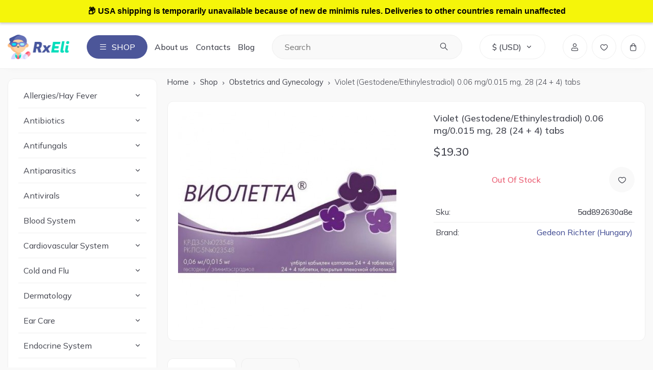

--- FILE ---
content_type: text/html; charset=utf-8
request_url: https://rxeli.com/product/violet-gestodene-ethinylestradiol-0-06-mg-0-015-mg-28-24-4-tabs/
body_size: 22817
content:
<!DOCTYPE html>
<!--[if IE]><![endif]-->
<!--[if IE 8 ]><html dir="ltr" lang="en" class="ie8"><![endif]-->
<!--[if IE 9 ]><html dir="ltr" lang="en" class="ie9"><![endif]-->
<!--[if (gt IE 9)|!(IE)]><!-->
<html dir="ltr" lang="en">
<!--<![endif]-->

<head>
  <meta charset="UTF-8" />
  <meta name="viewport" content="width=device-width, initial-scale=1">
  <meta http-equiv="X-UA-Compatible" content="IE=edge">
  <title>ᐈ Buy Violet (Gestodene/Ethinylestradiol) 0.06 mg/0.015 mg, 28 (24 + 4) tabs Online • RxEli</title>
  <base href="https://rxeli.com/" />
      <meta name="description" content="Buy 【Violet (Gestodene/Ethinylestradiol) 0.06 mg/0.015 mg, 28 (24 + 4) tabs】 Now Online for as low as 19.3$ ✓ More than 4000+ Medicines Available for You! ⭐ Best Russian and CIS manufacturers!" />
      <meta property="og:title" content="ᐈ Buy Violet (Gestodene/Ethinylestradiol) 0.06 mg/0.015 mg, 28 (24 + 4) tabs Online • RxEli" />
  <meta property="og:type" content="website" />
  <meta property="og:url" content="https://rxeli.com/product/violet-gestodene-ethinylestradiol-0-06-mg-0-015-mg-28-24-4-tabs/" />
      <meta property="og:image" content="https://rxeli.com/image/cache/catalog/Violet-0.06-mg-0.015-mg-28s-24-4-Film-coated-tablets_rxeli-428x428.jpg" />
    <meta property="og:site_name" content="RxEli" />
  <link rel="apple-touch-icon" sizes="180x180" href="favicon/apple-touch-icon.png">
  <link rel="icon" type="image/png" sizes="32x32" href="favicon/favicon-32x32.png">
  <link rel="icon" type="image/png" sizes="16x16" href="favicon/favicon-16x16.png">
  <link rel="manifest" href="favicon/site.webmanifest">
  <link rel="mask-icon" href="favicon/safari-pinned-tab.svg" color="#222222">
  <link rel="shortcut icon" href="favicon/favicon.ico">
  <meta name="msapplication-TileColor" content="#b91d47">
  <meta name="msapplication-config" content="favicon/browserconfig.xml">
  <meta name="theme-color" content="#4c5699">
  <link rel="icon" href="favicon/favicon.ico" type="image/x-icon">
  <link href="catalog/css/style.min.css?v=1.1" rel="stylesheet">
  <script src="catalog/js/jquery-3.6.4.min.js?v=1.1"></script>
  <link href="https://fonts.googleapis.com/css2?family=Montserrat:ital,wght@0,100..900;1,100..900&family=Mulish:ital,wght@0,200..1000;1,200..1000&family=Open+Sans:ital,wght@0,300..800;1,300..800&display=swap" rel="stylesheet">
      <link href="catalog/view/javascript/jquery/jquery.mCustomScrollbar.min.css?v1743100629" rel="stylesheet" media="screen" />
      <link href="catalog/view/javascript/jquery/autosearch.css?v1743100629" rel="stylesheet" media="screen" />
        <link href="https://rxeli.com/product/violet-gestodene-ethinylestradiol-0-06-mg-0-015-mg-28-24-4-tabs/" rel="canonical" />
      <link href="https://rxeli.com/image/catalog/icons/pharmacistlogo.png" rel="icon" />
        <script src="catalog/view/javascript/jquery/jquery.mCustomScrollbar.min.js?v1743100629"></script>
      <script src="catalog/view/javascript/jquery/autosearch.js?v1743100629"></script>
    <script src="//widget.trustpilot.com/bootstrap/v5/tp.widget.bootstrap.min.js" defer></script>
  
                <script>
                    var trustpilot_script_url = '';
                    var trustpilot_key = '';
                    var trustpilot_widget_script_url = '';
                    var trustpilot_trustbox_settings = ;
                    var trustpilot_integration_app_url = '';
                    var trustpilot_preview_css_url = '';
                    var trustpilot_preview_script_url = '';
                </script>
                <script src="/catalog/view/javascript/trustpilot/register.min.js"></script>
                <script src="/catalog/view/javascript/trustpilot/trustbox.min.js"></script>
                <script src="/catalog/view/javascript/trustpilot/preview.min.js"></script>
            

                <style>
                    .vacation-banner {
                        background-color: #f5f50a;
                        color: #000000;
                        text-align: center;
                        padding: 10px 0;
                        position: fixed;
                        width: 100%;
                        top: 0;
                        z-index: 1050; /* Поверх всего остального */
                        font-size: 16px;
                        font-weight: bold;
                        font-family: Arial, Helvetica, sans-serif;
                        line-height: 1.5;
                        box-shadow: 0 2px 4px rgba(0, 0, 0, 0.2);
                    }

                    /* Сдвиг содержимого сайта вниз */
                    body {
                        margin-top: 50px; /* Высота баннера */
                    }

                    /* Если есть фиксированное меню */
                    .navbar-fixed-top {
                        margin-top: 50px; /* Высота баннера */
                    }

                    @media (max-width: 768px) {
                        .vacation-banner {
                            font-size: 14px;
                            padding: 5px 0;
                        }

                        body {
                            margin-top: 40px; /* Меньшая высота для мобильных */
                        }

                        .navbar-fixed-top {
                            margin-top: 40px; /* Соответствует высоте баннера */
                        }
                    }
                </style>
                <div class="vacation-banner">
                    &#128230; USA shipping is temporarily unavailable because of new de minimis rules. Deliveries to other countries remain unaffected
                </div>
            
</head>

<body class="product-product-5300">
  <div class="page__wrapper">
    <!-- header -->
    <header id="header">
      <div class="header__container">
        <div class="header__logo" id="logo">
                      <a href="https://rxeli.com/" class="header__logo-image">
              <img src="https://rxeli.com/image/catalog/logo.png" width="121" height="48" title="RxEli" alt="RxEli" class="img-responsive" loading="lazy" />
            </a>
                  </div>
        <div class="header__burger">Shop</div>
        <ul class="header__menu">
          <li class="header__menu-item">
            <a href="about-us/" class="header__menu-link">About us</a>
          </li>
          <li class="header__menu-item">
            <a href="https://rxeli.com/contact-us/" class="header__menu-link">Contacts</a>
          </li>
          <li class="header__menu-item">
            <a href="blog/" class="header__menu-link">Blog</a>
          </li>
        </ul>
        <div id="search" class="header__search">
  <input type="text" name="search" value="" placeholder="Search" />
  <button type="button" class="header__search-btn"></button>
</div>          <div class="header__currency dropdown" data-spollers>
    <div class="currency__selected dropdown__active" data-spoller data-spoller-close>
                                      $ <span>(USD)</span>
                  </div>
    <form action="https://rxeli.com/index.php?route=common/currency/currency" method="post" enctype="multipart/form-data" id="form-currency" class="dropdown__content">
                        <button class="dropdown__item currency-select" type="button" name="EUR">€ Euro</button>
                                <button class="dropdown__item currency-select _active" type="button" name="USD">$ US Dollar</button>
                    <input type="hidden" name="code" value="" />
      <input type="hidden" name="redirect" value="https://rxeli.com/product/violet-gestodene-ethinylestradiol-0-06-mg-0-015-mg-28-24-4-tabs/" />
    </form>
  </div>
        <div class="header__widgets">
          <div class="header__widget-item header__search-btn">
            <span class="widget__item-icon icon-search"></span>
          </div>
                      <a href="https://rxeli.com/my-account/" title="My Account" class="header__widget-item">
              <span class="widget__item-icon icon-user"></span>
            </a>
                    <a href="https://rxeli.com/wishlist/" title="0" class="header__widget-item">
            <span class="widget__item-icon icon-wishlist"></span>
            <span id="wishlist-total" >0</span>
          </a>
          <a href="https://rxeli.com/checkout/" title="View Cart" id="cart" class="header__widget-item">
  <span class="widget__item-icon icon-cart"></span>
  <span id="cart-total" >0</span>
</a>        </div>
      </div>
      <div class="header__navbar">
        <div class="navbar__container">
          <div class="header__navbar-list">
                          <a href="https://rxeli.com/shop/allergies-hay-fever/" class="header__navbar-link">Allergies/Hay Fever</a>
                          <a href="https://rxeli.com/shop/antibiotics/" class="header__navbar-link">Antibiotics</a>
                          <a href="https://rxeli.com/shop/antifungal-agents/" class="header__navbar-link">Antifungals</a>
                          <a href="https://rxeli.com/shop/antiparasitics/" class="header__navbar-link">Antiparasitics</a>
                          <a href="https://rxeli.com/shop/antivirals/" class="header__navbar-link">Antivirals</a>
                          <a href="https://rxeli.com/shop/blood-system/" class="header__navbar-link">Blood System</a>
                          <a href="https://rxeli.com/shop/cardiovascular-system/" class="header__navbar-link">Cardiovascular System</a>
                          <a href="https://rxeli.com/shop/cold-and-flu/" class="header__navbar-link">Cold and Flu</a>
                          <a href="https://rxeli.com/shop/dermatology/" class="header__navbar-link">Dermatology</a>
                          <a href="https://rxeli.com/shop/ear-care/" class="header__navbar-link">Ear Care</a>
                          <a href="https://rxeli.com/shop/endocrine-system/" class="header__navbar-link">Endocrine System</a>
                          <a href="https://rxeli.com/shop/eye-care/" class="header__navbar-link">Eye Care</a>
                          <a href="https://rxeli.com/shop/gastrointestinal-tract-and-liver/" class="header__navbar-link">Gastrointestinal tract and Liver</a>
                          <a href="https://rxeli.com/shop/genitourinary-system/" class="header__navbar-link">Genitourinary System</a>
                          <a href="https://rxeli.com/shop/hemorrhoids-piles/" class="header__navbar-link">Hemorrhoids/Piles</a>
                          <a href="https://rxeli.com/shop/immunological-agents/" class="header__navbar-link">Immune Support</a>
                          <a href="https://rxeli.com/shop/musculoskeletal-system/" class="header__navbar-link">Musculoskeletal System</a>
                          <a href="https://rxeli.com/shop/nasal-care/" class="header__navbar-link">Nasal Care</a>
                          <a href="https://rxeli.com/shop/neurology-and-psychiatry/" class="header__navbar-link">Neurology and Psychiatry</a>
                          <a href="https://rxeli.com/shop/obstetrics-and-gynecology/" class="header__navbar-link">Obstetrics and Gynecology</a>
                          <a href="https://rxeli.com/shop/oncological/" class="header__navbar-link">Oncological</a>
                          <a href="https://rxeli.com/shop/painkillers-and-antispasmodics/" class="header__navbar-link">Painkillers and Antispasmodics</a>
                          <a href="https://rxeli.com/shop/peptides/" class="header__navbar-link">Peptides</a>
                          <a href="https://rxeli.com/shop/quit-addictions/" class="header__navbar-link">Quit Addictions</a>
                          <a href="https://rxeli.com/shop/respiratory-system/" class="header__navbar-link">Respiratory System</a>
                          <a href="https://rxeli.com/shop/restorative-tonic/" class="header__navbar-link">Restorative, tonic</a>
                          <a href="https://rxeli.com/shop/varicose-veins/" class="header__navbar-link">Varicose Veins</a>
                      </div>
        </div>
        <div class="mobile-navbar__container">
          <div class="mobile__navbar-list">
                          <a href="https://rxeli.com/delivery/" class="mobile__navbar-link">Delivery</a>
                          <a href="https://rxeli.com/return-policy/" class="mobile__navbar-link">Returns</a>
                          <a href="https://rxeli.com/privacy-policy/" class="mobile__navbar-link">Privacy Policy</a>
                          <a href="https://rxeli.com/terms-conditions/" class="mobile__navbar-link">Terms &amp; Conditions</a>
                          <a href="https://rxeli.com/coupons-offers/" class="mobile__navbar-link">Coupons &amp; Offers</a>
                          <a href="https://rxeli.com/about-us/" class="mobile__navbar-link">About Us</a>
                          <a href="https://rxeli.com/partner-with-us/" class="mobile__navbar-link">Partner with Us</a>
                        <a href="blog/" class="mobile__navbar-link">Blog</a>
            <a href="https://rxeli.com/contact-us/" class="mobile__navbar-link">Contacts</a>
          </div>
        </div>
      </div>
    </header><main class="page product__page" id="content">
          <section class="page__content column__left">
    <div class="page__content__container">
        <aside id="column-left">
          <div class="sidebar__categories">
  <ul class="sidebar__categories-list">
                  <li class="sidebar__categories-item _has-children">
          <a href="https://rxeli.com/shop/allergies-hay-fever/" class="sidebar__categories-link">
            <span class="sidebar__categories-name">Allergies/Hay Fever</span>
          </a>
                      <div class="categories__children">
                              <a href="https://rxeli.com/shop/allergies-hay-fever/allergic-eye-inflammation-allergies-hay-fever/" class="categories__children-link">
                  Allergic Eye Inflammation                </a>
                              <a href="https://rxeli.com/shop/allergies-hay-fever/allergic-rhinitis/" class="categories__children-link">
                  Allergic Rhinitis                </a>
                              <a href="https://rxeli.com/shop/allergies-hay-fever/external-use-allergies-hay-fever/" class="categories__children-link">
                  External Use                </a>
                              <a href="https://rxeli.com/shop/allergies-hay-fever/injectable-allergies-hay-fever/" class="categories__children-link">
                  Injectable                </a>
                              <a href="https://rxeli.com/shop/allergies-hay-fever/internal-use-allergies-hay-fever/" class="categories__children-link">
                  Internal Use                </a>
                          </div>
                  </li>
              <li class="sidebar__categories-item _has-children">
          <a href="https://rxeli.com/shop/antibiotics/" class="sidebar__categories-link">
            <span class="sidebar__categories-name">Antibiotics</span>
          </a>
                      <div class="categories__children">
                              <a href="https://rxeli.com/shop/antibiotics/external-use-antibacterial-agents/" class="categories__children-link">
                  External use                </a>
                              <a href="https://rxeli.com/shop/antibiotics/injectable/" class="categories__children-link">
                  Injectable                </a>
                              <a href="https://rxeli.com/shop/antibiotics/internal-use/" class="categories__children-link">
                  Internal Use                </a>
                          </div>
                  </li>
              <li class="sidebar__categories-item _has-children">
          <a href="https://rxeli.com/shop/antifungal-agents/" class="sidebar__categories-link">
            <span class="sidebar__categories-name">Antifungals</span>
          </a>
                      <div class="categories__children">
                              <a href="https://rxeli.com/shop/antifungal-agents/external-use/" class="categories__children-link">
                  External Use                </a>
                              <a href="https://rxeli.com/shop/antifungal-agents/internal-use-antifungal-agents/" class="categories__children-link">
                  Internal Use                </a>
                          </div>
                  </li>
              <li class="sidebar__categories-item _has-children">
          <a href="https://rxeli.com/shop/antiparasitics/" class="sidebar__categories-link">
            <span class="sidebar__categories-name">Antiparasitics</span>
          </a>
                      <div class="categories__children">
                              <a href="https://rxeli.com/shop/antiparasitics/anthelmintic/" class="categories__children-link">
                  Anthelmintic                </a>
                              <a href="https://rxeli.com/shop/antiparasitics/antiprotozoal/" class="categories__children-link">
                  Antiprotozoal                </a>
                              <a href="https://rxeli.com/shop/antiparasitics/drugs-for-lice/" class="categories__children-link">
                  Drugs for lice                </a>
                              <a href="https://rxeli.com/shop/antiparasitics/scabies/" class="categories__children-link">
                  Scabies                </a>
                          </div>
                  </li>
              <li class="sidebar__categories-item _has-children">
          <a href="https://rxeli.com/shop/antivirals/" class="sidebar__categories-link">
            <span class="sidebar__categories-name">Antivirals</span>
          </a>
                      <div class="categories__children">
                              <a href="https://rxeli.com/shop/antivirals/external-use-antivirals/" class="categories__children-link">
                  External Use                </a>
                              <a href="https://rxeli.com/shop/antivirals/injectable-antivirals/" class="categories__children-link">
                  Injectable                </a>
                              <a href="https://rxeli.com/shop/antivirals/internal-use-antivirals/" class="categories__children-link">
                  Internal Use                </a>
                              <a href="https://rxeli.com/shop/antivirals/topical/" class="categories__children-link">
                  Topical                </a>
                          </div>
                  </li>
              <li class="sidebar__categories-item _has-children">
          <a href="https://rxeli.com/shop/blood-system/" class="sidebar__categories-link">
            <span class="sidebar__categories-name">Blood System</span>
          </a>
                      <div class="categories__children">
                              <a href="https://rxeli.com/shop/blood-system/antianemic/" class="categories__children-link">
                  Antianemic                </a>
                              <a href="https://rxeli.com/shop/blood-system/hemostatic/" class="categories__children-link">
                  Hemostatic                </a>
                          </div>
                  </li>
              <li class="sidebar__categories-item _has-children">
          <a href="https://rxeli.com/shop/cardiovascular-system/" class="sidebar__categories-link">
            <span class="sidebar__categories-name">Cardiovascular System</span>
          </a>
                      <div class="categories__children">
                              <a href="https://rxeli.com/shop/cardiovascular-system/angina-pectoris/" class="categories__children-link">
                  Angina pectoris                </a>
                              <a href="https://rxeli.com/shop/cardiovascular-system/arrhythmia/" class="categories__children-link">
                  Arrhythmia                </a>
                              <a href="https://rxeli.com/shop/cardiovascular-system/arterial-hypertension/" class="categories__children-link">
                  Arterial hypertension                </a>
                              <a href="https://rxeli.com/shop/cardiovascular-system/blood-thinners/" class="categories__children-link">
                  Blood thinners                </a>
                              <a href="https://rxeli.com/shop/cardiovascular-system/diuretics/" class="categories__children-link">
                  Diuretics                </a>
                              <a href="https://rxeli.com/shop/cardiovascular-system/hypertension/" class="categories__children-link">
                  Hypertension                </a>
                              <a href="https://rxeli.com/shop/cardiovascular-system/lowering-blood-cholesterol/" class="categories__children-link">
                  Lowering Blood Cholesterol                </a>
                              <a href="https://rxeli.com/shop/cardiovascular-system/other-drugs-for-diseases-of-the-heart-and-blood-vessels/" class="categories__children-link">
                  Other drugs for diseases of the heart and blood vessels                </a>
                              <a href="https://rxeli.com/shop/cardiovascular-system/prevention-of-blood-clots/" class="categories__children-link">
                  Prevention of blood clots                </a>
                              <a href="https://rxeli.com/shop/cardiovascular-system/vascular/" class="categories__children-link">
                  Vascular                </a>
                          </div>
                  </li>
              <li class="sidebar__categories-item _has-children">
          <a href="https://rxeli.com/shop/cold-and-flu/" class="sidebar__categories-link">
            <span class="sidebar__categories-name">Cold and Flu</span>
          </a>
                      <div class="categories__children">
                              <a href="https://rxeli.com/shop/cold-and-flu/antipyretic-drugs/" class="categories__children-link">
                  Antipyretic drugs                </a>
                              <a href="https://rxeli.com/shop/cold-and-flu/antivirals-cold-and-flu/" class="categories__children-link">
                  Antivirals                </a>
                              <a href="https://rxeli.com/shop/cold-and-flu/combined-drugs/" class="categories__children-link">
                  Combined drugs                </a>
                              <a href="https://rxeli.com/shop/cold-and-flu/cough/" class="categories__children-link">
                  Cough                </a>
                              <a href="https://rxeli.com/shop/cold-and-flu/sore-throat/" class="categories__children-link">
                  Sore Throat                </a>
                              <a href="https://rxeli.com/shop/cold-and-flu/warming-ointments/" class="categories__children-link">
                  Warming ointments                </a>
                          </div>
                  </li>
              <li class="sidebar__categories-item _has-children">
          <a href="https://rxeli.com/shop/dermatology/" class="sidebar__categories-link">
            <span class="sidebar__categories-name">Dermatology</span>
          </a>
                      <div class="categories__children">
                              <a href="https://rxeli.com/shop/dermatology/acne/" class="categories__children-link">
                  Acne                </a>
                              <a href="https://rxeli.com/shop/dermatology/aesthetic-injections/" class="categories__children-link">
                  Aesthetic Injections                </a>
                              <a href="https://rxeli.com/shop/dermatology/antibacterial/" class="categories__children-link">
                  Antibacterial                </a>
                              <a href="https://rxeli.com/shop/dermatology/antiseptic-and-disinfectant/" class="categories__children-link">
                  Antiseptic and disinfectant                </a>
                              <a href="https://rxeli.com/shop/dermatology/bruises/" class="categories__children-link">
                  Bruises                </a>
                              <a href="https://rxeli.com/shop/dermatology/corns-warts-papillomas/" class="categories__children-link">
                  Corns, warts, papillomas                </a>
                              <a href="https://rxeli.com/shop/dermatology/demodicosis/" class="categories__children-link">
                  Demodicosis                </a>
                              <a href="https://rxeli.com/shop/dermatology/excessive-sweating/" class="categories__children-link">
                  Excessive sweating                </a>
                              <a href="https://rxeli.com/shop/dermatology/fungus-of-the-skin-nails/" class="categories__children-link">
                  Fungus of the skin, nails                </a>
                              <a href="https://rxeli.com/shop/dermatology/hair-loss-and-dandruff/" class="categories__children-link">
                  Hair loss and dandruff                </a>
                              <a href="https://rxeli.com/shop/dermatology/herpes/" class="categories__children-link">
                  Herpes                </a>
                              <a href="https://rxeli.com/shop/dermatology/hormonal-anti-inflammatory-drugs/" class="categories__children-link">
                  Hormonal, Anti-Inflammatory Drugs                </a>
                              <a href="https://rxeli.com/shop/dermatology/other-drugs-dermatology/" class="categories__children-link">
                  Other drugs                </a>
                              <a href="https://rxeli.com/shop/dermatology/psoriasis-and-keratosis/" class="categories__children-link">
                  Psoriasis and keratosis                </a>
                              <a href="https://rxeli.com/shop/dermatology/smoothing-scars/" class="categories__children-link">
                  Smoothing scars                </a>
                              <a href="https://rxeli.com/shop/dermatology/wound-healing/" class="categories__children-link">
                  Wound healing                </a>
                          </div>
                  </li>
              <li class="sidebar__categories-item _has-children">
          <a href="https://rxeli.com/shop/ear-care/" class="sidebar__categories-link">
            <span class="sidebar__categories-name">Ear Care</span>
          </a>
                      <div class="categories__children">
                              <a href="https://rxeli.com/shop/ear-care/antibacterial-and-anti-inflammatory/" class="categories__children-link">
                  Antibacterial and Anti-Inflammatory                </a>
                              <a href="https://rxeli.com/shop/ear-care/hygiene-products/" class="categories__children-link">
                  Hygiene Products                </a>
                          </div>
                  </li>
              <li class="sidebar__categories-item _has-children">
          <a href="https://rxeli.com/shop/endocrine-system/" class="sidebar__categories-link">
            <span class="sidebar__categories-name">Endocrine System</span>
          </a>
                      <div class="categories__children">
                              <a href="https://rxeli.com/shop/endocrine-system/diabetes-mellitus/" class="categories__children-link">
                  Diabetes                </a>
                              <a href="https://rxeli.com/shop/endocrine-system/other-hormonal/" class="categories__children-link">
                  Other hormonal                </a>
                              <a href="https://rxeli.com/shop/endocrine-system/thyroid-gland/" class="categories__children-link">
                  Thyroid Gland                </a>
                          </div>
                  </li>
              <li class="sidebar__categories-item _has-children">
          <a href="https://rxeli.com/shop/eye-care/" class="sidebar__categories-link">
            <span class="sidebar__categories-name">Eye Care</span>
          </a>
                      <div class="categories__children">
                              <a href="https://rxeli.com/shop/eye-care/allergic-eye-inflammation/" class="categories__children-link">
                  Allergic Eye Inflammation                </a>
                              <a href="https://rxeli.com/shop/eye-care/antibacterial-and-anti-inflammatory-eye-care/" class="categories__children-link">
                  Antibacterial and Anti-Inflammatory                </a>
                              <a href="https://rxeli.com/shop/eye-care/antivirals-eye-care/" class="categories__children-link">
                  Antivirals                </a>
                              <a href="https://rxeli.com/shop/eye-care/cataract/" class="categories__children-link">
                  Cataract                </a>
                              <a href="https://rxeli.com/shop/eye-care/corneal-regeneration-stimulants/" class="categories__children-link">
                  Corneal Regeneration Stimulants                </a>
                              <a href="https://rxeli.com/shop/eye-care/diagnostic/" class="categories__children-link">
                  Diagnostic                </a>
                              <a href="https://rxeli.com/shop/eye-care/diagnostic-aids/" class="categories__children-link">
                  Diagnostic Aids                </a>
                              <a href="https://rxeli.com/shop/eye-care/fatigue-dryness-redness/" class="categories__children-link">
                  Fatigue, Dryness, Redness                </a>
                              <a href="https://rxeli.com/shop/eye-care/glaucoma/" class="categories__children-link">
                  Glaucoma                </a>
                          </div>
                  </li>
              <li class="sidebar__categories-item _has-children">
          <a href="https://rxeli.com/shop/gastrointestinal-tract-and-liver/" class="sidebar__categories-link">
            <span class="sidebar__categories-name">Gastrointestinal tract and Liver</span>
          </a>
                      <div class="categories__children">
                              <a href="https://rxeli.com/shop/gastrointestinal-tract-and-liver/diarrhea/" class="categories__children-link">
                  Diarrhea                </a>
                              <a href="https://rxeli.com/shop/gastrointestinal-tract-and-liver/enterosorbents/" class="categories__children-link">
                  Enterosorbents                </a>
                              <a href="https://rxeli.com/shop/gastrointestinal-tract-and-liver/enzyme/" class="categories__children-link">
                  Enzyme                </a>
                              <a href="https://rxeli.com/shop/gastrointestinal-tract-and-liver/flatulence/" class="categories__children-link">
                  Flatulence                </a>
                              <a href="https://rxeli.com/shop/gastrointestinal-tract-and-liver/gastritis-and-ulcer/" class="categories__children-link">
                  Gastritis and Ulcer                </a>
                              <a href="https://rxeli.com/shop/gastrointestinal-tract-and-liver/heartburn/" class="categories__children-link">
                  Heartburn                </a>
                              <a href="https://rxeli.com/shop/gastrointestinal-tract-and-liver/intestine/" class="categories__children-link">
                  Intestine                </a>
                              <a href="https://rxeli.com/shop/gastrointestinal-tract-and-liver/laxatives/" class="categories__children-link">
                  Laxatives                </a>
                              <a href="https://rxeli.com/shop/gastrointestinal-tract-and-liver/restoration-of-microflora/" class="categories__children-link">
                  Restoration of Microflora                </a>
                              <a href="https://rxeli.com/shop/gastrointestinal-tract-and-liver/restore-liver-function/" class="categories__children-link">
                  Restore liver function                </a>
                              <a href="https://rxeli.com/shop/gastrointestinal-tract-and-liver/stimulants-of-motility/" class="categories__children-link">
                  Stimulants of Motility                </a>
                          </div>
                  </li>
              <li class="sidebar__categories-item _has-children">
          <a href="https://rxeli.com/shop/genitourinary-system/" class="sidebar__categories-link">
            <span class="sidebar__categories-name">Genitourinary System</span>
          </a>
                      <div class="categories__children">
                              <a href="https://rxeli.com/shop/genitourinary-system/antibacterial-anti-inflammatory-antispasmodic/" class="categories__children-link">
                  Antibacterial, anti-inflammatory, antispasmodic                </a>
                              <a href="https://rxeli.com/shop/genitourinary-system/increase-potency/" class="categories__children-link">
                  Increase Potency                </a>
                              <a href="https://rxeli.com/shop/genitourinary-system/prostate-gland/" class="categories__children-link">
                  Prostate Gland                </a>
                              <a href="https://rxeli.com/shop/genitourinary-system/urolithiasis/" class="categories__children-link">
                  Urolithiasis                </a>
                          </div>
                  </li>
              <li class="sidebar__categories-item _has-children">
          <a href="https://rxeli.com/shop/hemorrhoids-piles/" class="sidebar__categories-link">
            <span class="sidebar__categories-name">Hemorrhoids/Piles</span>
          </a>
                      <div class="categories__children">
                              <a href="https://rxeli.com/shop/hemorrhoids-piles/external-rectal-use/" class="categories__children-link">
                  External (rectal) use                </a>
                              <a href="https://rxeli.com/shop/hemorrhoids-piles/internal-use-hemorrhoids-piles/" class="categories__children-link">
                  Internal use                </a>
                          </div>
                  </li>
              <li class="sidebar__categories-item _has-children">
          <a href="https://rxeli.com/shop/immunological-agents/" class="sidebar__categories-link">
            <span class="sidebar__categories-name">Immune Support</span>
          </a>
                      <div class="categories__children">
                              <a href="https://rxeli.com/shop/immunological-agents/bacteriophages/" class="categories__children-link">
                  Bacteriophages                </a>
                              <a href="https://rxeli.com/shop/immunological-agents/immunoglobulins/" class="categories__children-link">
                  Immunoglobulins                </a>
                              <a href="https://rxeli.com/shop/immunological-agents/immunostimulating/" class="categories__children-link">
                  Immunostimulating                </a>
                              <a href="https://rxeli.com/shop/immunological-agents/immunosuppressants/" class="categories__children-link">
                  Immunosuppressants                </a>
                          </div>
                  </li>
              <li class="sidebar__categories-item _has-children">
          <a href="https://rxeli.com/shop/musculoskeletal-system/" class="sidebar__categories-link">
            <span class="sidebar__categories-name">Musculoskeletal System</span>
          </a>
                      <div class="categories__children">
                              <a href="https://rxeli.com/shop/musculoskeletal-system/anti-inflammatory-external-use/" class="categories__children-link">
                  Anti-Inflammatory (external use)                </a>
                              <a href="https://rxeli.com/shop/musculoskeletal-system/anti-inflammatory-internal-use-and-injection/" class="categories__children-link">
                  Anti-Inflammatory (internal use and injection)                </a>
                              <a href="https://rxeli.com/shop/musculoskeletal-system/bone-diseases/" class="categories__children-link">
                  Bone diseases                </a>
                              <a href="https://rxeli.com/shop/musculoskeletal-system/chondroprotectors/" class="categories__children-link">
                  Chondroprotectors                </a>
                              <a href="https://rxeli.com/shop/musculoskeletal-system/warming-external-use/" class="categories__children-link">
                  Warming (External Use)                </a>
                          </div>
                  </li>
              <li class="sidebar__categories-item _has-children">
          <a href="https://rxeli.com/shop/nasal-care/" class="sidebar__categories-link">
            <span class="sidebar__categories-name">Nasal Care</span>
          </a>
                      <div class="categories__children">
                              <a href="https://rxeli.com/shop/nasal-care/allergic-rhinitis-nasal-care/" class="categories__children-link">
                  Allergic Rhinitis                </a>
                              <a href="https://rxeli.com/shop/nasal-care/decongestants/" class="categories__children-link">
                  Decongestants                </a>
                              <a href="https://rxeli.com/shop/nasal-care/other-drugs-nasal-care/" class="categories__children-link">
                  Other drugs                </a>
                              <a href="https://rxeli.com/shop/nasal-care/saline-solutions/" class="categories__children-link">
                  Saline solutions                </a>
                              <a href="https://rxeli.com/shop/nasal-care/sinusitis/" class="categories__children-link">
                  Sinusitis                </a>
                          </div>
                  </li>
              <li class="sidebar__categories-item _has-children">
          <a href="https://rxeli.com/shop/neurology-and-psychiatry/" class="sidebar__categories-link">
            <span class="sidebar__categories-name">Neurology and Psychiatry</span>
          </a>
                      <div class="categories__children">
                              <a href="https://rxeli.com/shop/neurology-and-psychiatry/anti-anxiety/" class="categories__children-link">
                  Anti-Anxiety                </a>
                              <a href="https://rxeli.com/shop/neurology-and-psychiatry/antidepressants/" class="categories__children-link">
                  Antidepressants                </a>
                              <a href="https://rxeli.com/shop/neurology-and-psychiatry/antiepileptics/" class="categories__children-link">
                  Antiepileptics                </a>
                              <a href="https://rxeli.com/shop/neurology-and-psychiatry/antiparkinsonian-drugs/" class="categories__children-link">
                  Antiparkinsonian drugs                </a>
                              <a href="https://rxeli.com/shop/neurology-and-psychiatry/antipsychotics/" class="categories__children-link">
                  Antipsychotics                </a>
                              <a href="https://rxeli.com/shop/neurology-and-psychiatry/nootropics/" class="categories__children-link">
                  Nootropics                </a>
                              <a href="https://rxeli.com/shop/neurology-and-psychiatry/other-drugs/" class="categories__children-link">
                  Other Drugs                </a>
                              <a href="https://rxeli.com/shop/neurology-and-psychiatry/sedatives/" class="categories__children-link">
                  Sedatives                </a>
                              <a href="https://rxeli.com/shop/neurology-and-psychiatry/sleeping-pills/" class="categories__children-link">
                  Sleeping Pills                </a>
                              <a href="https://rxeli.com/shop/neurology-and-psychiatry/tranquilizers/" class="categories__children-link">
                  Tranquilizers                </a>
                          </div>
                  </li>
              <li class="sidebar__categories-item _has-children _active">
          <a href="https://rxeli.com/shop/obstetrics-and-gynecology/" class="sidebar__categories-link">
            <span class="sidebar__categories-name">Obstetrics and Gynecology</span>
          </a>
                      <div class="categories__children">
                              <a href="https://rxeli.com/shop/obstetrics-and-gynecology/antiseptic-and-anti-inflammatory/" class="categories__children-link">
                  Antiseptic and Anti-Inflammatory                </a>
                              <a href="https://rxeli.com/shop/obstetrics-and-gynecology/contraceptives/" class="categories__children-link">
                  Contraceptives                </a>
                              <a href="https://rxeli.com/shop/obstetrics-and-gynecology/drugs-in-obstetrics/" class="categories__children-link">
                  Drugs in obstetrics                </a>
                              <a href="https://rxeli.com/shop/obstetrics-and-gynecology/mastopathy-and-cycle-disruption/" class="categories__children-link">
                  Mastopathy and Cycle disruption                </a>
                              <a href="https://rxeli.com/shop/obstetrics-and-gynecology/menopause/" class="categories__children-link">
                  Menopause                </a>
                              <a href="https://rxeli.com/shop/obstetrics-and-gynecology/other-drugs-obstetrics-and-gynecology/" class="categories__children-link">
                  Other drugs                </a>
                              <a href="https://rxeli.com/shop/obstetrics-and-gynecology/preparation-for-pregnancy/" class="categories__children-link">
                  Preparation for pregnancy                </a>
                              <a href="https://rxeli.com/shop/obstetrics-and-gynecology/restoration-of-microflora-obstetrics-and-gynecology/" class="categories__children-link">
                  Restoration of Microflora                </a>
                              <a href="https://rxeli.com/shop/obstetrics-and-gynecology/thrush/" class="categories__children-link">
                  Thrush                </a>
                          </div>
                  </li>
              <li class="sidebar__categories-item">
          <a href="https://rxeli.com/shop/oncological/" class="sidebar__categories-link">
            <span class="sidebar__categories-name">Oncological</span>
          </a>
                  </li>
              <li class="sidebar__categories-item _has-children">
          <a href="https://rxeli.com/shop/painkillers-and-antispasmodics/" class="sidebar__categories-link">
            <span class="sidebar__categories-name">Painkillers and Antispasmodics</span>
          </a>
                      <div class="categories__children">
                              <a href="https://rxeli.com/shop/painkillers-and-antispasmodics/anesthetics-muscle-relaxants/" class="categories__children-link">
                  Anesthetics, Muscle relaxants                </a>
                              <a href="https://rxeli.com/shop/painkillers-and-antispasmodics/antispasmodics/" class="categories__children-link">
                  Antispasmodics                </a>
                              <a href="https://rxeli.com/shop/painkillers-and-antispasmodics/migraine/" class="categories__children-link">
                  Migraine                </a>
                              <a href="https://rxeli.com/shop/painkillers-and-antispasmodics/painkillers/" class="categories__children-link">
                  Painkillers                </a>
                          </div>
                  </li>
              <li class="sidebar__categories-item">
          <a href="https://rxeli.com/shop/peptides/" class="sidebar__categories-link">
            <span class="sidebar__categories-name">Peptides</span>
          </a>
                  </li>
              <li class="sidebar__categories-item _has-children">
          <a href="https://rxeli.com/shop/quit-addictions/" class="sidebar__categories-link">
            <span class="sidebar__categories-name">Quit Addictions</span>
          </a>
                      <div class="categories__children">
                              <a href="https://rxeli.com/shop/quit-addictions/alcoholism/" class="categories__children-link">
                  Alcoholism                </a>
                              <a href="https://rxeli.com/shop/quit-addictions/quit-smoking/" class="categories__children-link">
                  Quit Smoking                </a>
                          </div>
                  </li>
              <li class="sidebar__categories-item _has-children">
          <a href="https://rxeli.com/shop/respiratory-system/" class="sidebar__categories-link">
            <span class="sidebar__categories-name">Respiratory System</span>
          </a>
                      <div class="categories__children">
                              <a href="https://rxeli.com/shop/respiratory-system/bronchodilators/" class="categories__children-link">
                  Bronchodilators                </a>
                              <a href="https://rxeli.com/shop/respiratory-system/hormonal-drugs/" class="categories__children-link">
                  Hormonal Drugs                </a>
                          </div>
                  </li>
              <li class="sidebar__categories-item">
          <a href="https://rxeli.com/shop/restorative-tonic/" class="sidebar__categories-link">
            <span class="sidebar__categories-name">Restorative, tonic</span>
          </a>
                  </li>
              <li class="sidebar__categories-item _has-children">
          <a href="https://rxeli.com/shop/varicose-veins/" class="sidebar__categories-link">
            <span class="sidebar__categories-name">Varicose Veins</span>
          </a>
                      <div class="categories__children">
                              <a href="https://rxeli.com/shop/varicose-veins/external-use-varicose-veins/" class="categories__children-link">
                  External use                </a>
                              <a href="https://rxeli.com/shop/varicose-veins/internal-use-varicose-veins/" class="categories__children-link">
                  Internal use                </a>
                          </div>
                  </li>
            </ul>
</div>
<script>
  (function($) {
    var $curURL = document.location.href;
    $('.categories__children-link').each(function() {
      var $linkHref = $(this).find('a').attr('href');
      if ($curURL.indexOf($linkHref) > -1 && $curURL.length == $linkHref.length) {
        $(this).addClass('_active');
      }
    });
  })(jQuery);
</script>      </aside>
      <div class="page__information">
        <ul class="breadcrumb" itemscope itemtype="https://schema.org/BreadcrumbList">
                                    <li itemprop="itemListElement" itemscope itemtype="https://schema.org/ListItem">
                <a itemscope itemtype="https://schema.org/Thing" itemprop="item" href="https://rxeli.com/" id="https://rxeli.com/"><span itemprop="name">Home</span>
                </a>
                <meta itemprop="position" content="2" />
              </li>
                                                <li itemprop="itemListElement" itemscope itemtype="https://schema.org/ListItem">
                <a itemscope itemtype="https://schema.org/Thing" itemprop="item" href="https://rxeli.com/shop/" id="https://rxeli.com/shop/"><span itemprop="name">Shop</span>
                </a>
                <meta itemprop="position" content="3" />
              </li>
                                                <li itemprop="itemListElement" itemscope itemtype="https://schema.org/ListItem">
                <a itemscope itemtype="https://schema.org/Thing" itemprop="item" href="https://rxeli.com/shop/obstetrics-and-gynecology/" id="https://rxeli.com/shop/obstetrics-and-gynecology/"><span itemprop="name">Obstetrics and Gynecology</span>
                </a>
                <meta itemprop="position" content="4" />
              </li>
                                                <li itemprop="itemListElement" itemscope itemtype="https://schema.org/ListItem" itemprop="name">Violet (Gestodene/Ethinylestradiol) 0.06 mg/0.015 mg, 28 (24 + 4) tabs                <meta itemprop="position" content="5" />
                <meta itemprop="name" content="Violet (Gestodene/Ethinylestradiol) 0.06 mg/0.015 mg, 28 (24 + 4) tabs" />
              </li>
                              </ul>
        <div class="product__page-preview">
          <div class="product__page-image">
            <div class="swiper-container" id="product-main-image">
              <div class="swiper-wrapper">
                <div class="swiper-slide">
                  <a href="image/catalog/Violet-0.06-mg-0.015-mg-28s-24-4-Film-coated-tablets_rxeli.jpg" data-fancybox="gallery" title="Violet (Gestodene/Ethinylestradiol) 0.06 mg/0.015 mg, 28 (24 + 4) tabs">
                    <img src="https://rxeli.com/image/cache/catalog/Violet-0.06-mg-0.015-mg-28s-24-4-Film-coated-tablets_rxeli-428x428.jpg" width="428" height="428" title="Violet (Gestodene/Ethinylestradiol) 0.06 mg/0.015 mg, 28 (24 + 4) tabs" alt="Violet (Gestodene/Ethinylestradiol) 0.06 mg/0.015 mg, 28 (24 + 4) tabs" class="img-responsive" />
                  </a>
                </div>
                              </div>
                            
            </div>
          </div>
          <div class="product__page-information">

                <!-- Schema.org JSON-LD Product Offer with Rating and Shipping -->
                <script type="application/ld+json">
                {
                    "@context": "https://schema.org/",
                    "@type": "Product",
                    "name": "Violet (Gestodene/Ethinylestradiol) 0.06 mg/0.015 mg, 28 (24 + 4) tabs",
                    "image": "https://rxeli.com/image/cache/catalog/Violet-0.06-mg-0.015-mg-28s-24-4-Film-coated-tablets_rxeli-428x428.jpg",
                    "description": "The instruction for medical use of VIOLETTA&reg; medicine the Trade name of Violetta&reg; the International unlicensed name Is not present the Dosage form of the Tablet, film coated, 0.06 mg / 0.015 mg Structure on one tablet of drug active agents: gestoden (micronized) 0.060 mg, the ethinylestradiol (micronized) 0.015 mg, excipients: lactoses monohydrate, cellulose microcrystalline (type 112), poliakrilin potassium, magnesium stearate, structure of a film cover: Opadray II yellow 31K32378: lactoses monohydrate, a gipromelloza (type 2910), the titan dioxide (E 171), triacetin, quinolinic yellow (E 104) Structure on one tablet of placebo excipients: cellulose microcrystalline, lactose anhydrous, starch corn prezhelatinizirovanny, magnesium stearate, silicon dioxide colloidal anhydrous, structure of a film cover: Opadray II green 85F21389: polyvinyl alcohol, the titan dioxide (E 171), a macrogoal 3350, talc, indigo carmine (E 132), quinolinic yellow (E 104), ferrous oxide black (E 172), yellow sunset (E 110) the Description of the Tablet of drug of the Tablet, film coated yellow color, round shape, with a biconvex surface, with an engraving of G43 on one party, smooth on the other hand. Tablet placebo tablets, film coated green color, round shape with a biconvex surface, with a diameter about 6 mm. Pharmacotherapeutic group Urinogenital system and sex hormones. Sex hormones and modulators of a reproductive system. Hormonal contraceptives for system use. Progestogens and estrogen. Gestoden and ethinylestradiol. ATX G03AA10 code Pharmacological Absorption Pharmacokinetics Gestoden properties: at intake gestoden it is quickly and completely soaked up. The absolute bioavailability is about 100%. After reception of a single dose of 60 mkg the maximum serumal concentration of 2 ng/ml is reached approximately in 1 hour. Concentration in plasma strongly depends on the GSPG level. At repeated use of a combination gestoden / ethinylestradiol its concentration in blood plasma increases by 2-4 times. Distribution and linking with proteins of blood plasma: the seeming volume of distribution is 1.4 l/kg after reception of a single dose of 60 mkg. 30% of a gestoden contact albumine of blood plasma, from 50 to 70% contact GSPG. Metabolism: gestoden it is completely metabolized. The metabolic clearance is about 0.8 ml/min. after single dose of 60 mkg. Inactive metabolites are removed by kidneys (60%) and through intestines (40%). Removal: the expected elimination half-life makes about 13 hours. Elimination half-life increases till 20 o&#039;clock if gestoden it is used together with ethinylestradiol. Ethinylestradiol Absorption: after intake, ethinylestradiol is quickly and completely soaked up. After reception of 15 mkg the maximum concentration in blood plasma of 30 pg/ml is observed in the range of 1-1.5 hours. Ethinylestradiol is exposed to effect of the first passing through a liver, with big individual variability. The absolute bioavailability is about 45%. The equilibrium state is reached in the second half of treatment, accumulation of serumal concentration of ethinylestradiol with a factor from 1.4 to 2.1 is observed. Distribution and linking with proteins of blood plasma: the seeming volume of distribution of ethinylestradiol is 15 l/kg, and about 98% contact proteins of blood plasma. Ethinylestradiol induces synthesis of the globulin, connecting sex hormones (G,CSH), and kortikosteroidsvyazyvayushchy globulin (KSG) in a liver. In the course of treatment using 15 mkg of ethinylestradiol the concentration of GSPG in plasma increases from 86 to 200 nmol/l. Metabolism: ethinylestradiol is completely metabolized (the plasma clearance of metabolites is about 10 ml/min.). Metabolites are removed by kidneys (40%) and through intestines (60%). Removal: elimination half-life of ethinylestradiol makes about 15 hours. Only small part of ethinylestradiol is removed in not changed look. Metabolites of ethinylestradiol are brought out of an organism with urine and bile in the ratio 4/6. A pharmacodynamics the Monophase combined oral contraceptive. The Perlya index taking into account incorrect use: 0.24 (21521 cycles), 95% confidence interval 0.04-0.57. The contraceptive effect of the drug Violetta&reg; is provided with three complementary mechanisms: - impact on a gipotalamo-hypophysial system by ovulation inhibition, - increase in viscosity of cervical slime does it rather impassable for spermatozoa, - impact on endometrium worsens conditions for implantation of fetal egg. Indications - oral hormonal contraception. Way of use and dose Inside. Preparation of a sticker For convenience of observance of the mode of administration of drug 7 stickers with the indication of 7 days of the week are attached to packing. The woman should choose a sticker where day of the beginning of administration of drug matches the first day of the week. For example, if administration of drug is begun on WEDNESDAY, then it is necessary to take the sticker beginning with Sr. It is necessary to combine a &eth; symbol on a sticker with the same symbol on planimetric packing and to attach a sticker in area, the limited black line. Then every day will match a cell of a tablet and it will be visible to the woman, she took a pill in specific day or not. The drug needs to be taken according to an arrow on packing, will not be taken all 28 pill yet. Within four days of reception of green tablets of placebo (days of intake of placebo) there is cancellation bleeding. Usually it occurs for 2 or 3 day after the end of reception of yellow active tablets of the drug Violetta&reg;. Upon termination of reception of green tablets it is necessary to begin immediately reception of yellow tablets from the following packing irrespective of, bleeding of cancellation stopped or not. It means that administration of drug from each following packing begins in the same day of the week, and bleeding of cancellation has to begin in the same day of every month. At such mode of administration of drug Violetta&reg; the woman is protected from pregnancy, including 4 days of reception of tablets of placebo. How to take the drug Violetta&reg; of the Tablet accept in the order specified on packing, every day approximately at the same time, washing down with a small amount of water. Accept on 1 tablet a day within 28 days in a row (on 1 yellow tablet a day within 24 days, then on 1 green tablet of placebo a day the next 4 days) without interruption between packings. Bleeding of cancellation (menstrualnopodobny bleeding) usually begins in 2-3 days after reception of the last tablet containing active agent and can proceed prior to reception of tablets from new packing. How to begin administration of drug of Violetta&reg;: In the absence of reception of any hormonal contraceptives last month. Reception of tablets should be begun from 1 day of a natural menstrual cycle (i.e. from the first day of menstrual bleeding). Upon transition from other hormonal contraceptive (the combined oral contraceptive (COOK), a vaginal ring or a transdermalny plaster) Administration of drug of Violetta&reg; needs to be begun next day after reception of the last active tablet previous the COOK (the last tablet containing active agent), administration of drug of Violetta&reg; should not begin after the next day after a usual break in reception of tablets or reception of inactive tablets previous the COOK. Upon transition from a vaginal ring or a transdermalny plaster it is desirable to begin administration of drug of Violetta&reg; in day of removal of the previous means, but no later than day when the new ring has to be entered or the new plaster is pasted. Upon transition from other drugs containing only progestogen (mini-drank, injection forms, implants), or from the intrauterine system (Naval Forces) releasing levonorgestrel with mini-drank Transition is possible at any time. When using an implant or Naval Forces &ndash; in day of their removal. At use of injection forms &ndash; in day when the following injection has to be made. In these cases it is recommended to use an additional barrier method of contraception in the first 7 days of administration of drug of Violetta&reg;. After abortion, including spontaneous, in the I trimester of pregnancy It is possible to begin administration of drug of Violetta&reg; immediately. In this case use of additional contraceptive methods is not required. Use after the delivery or abortion in the II trimester of pregnancy Administration of drug of Violetta&reg; should be begun between the 21 and 28 day after the delivery or termination of pregnancy in the II trimester. At the beginning of inclusion in later terms it is necessary to apply in addition barrier method of contraception during the first 7 days of administration of drug. In the presence of sexual contact prior to administration of drug it is necessary to exclude pregnancy before use the COOK or to wait for the first periods. Reception of the passed tablets Efficiency of Contraception can be reduced if the yellow pill was not taken, especially at the beginning of reception of new packing. If delay in reception of a tablet makes less than 12 hours, contraceptive protection does not decrease. The passed pill should be taken at once as soon as the woman remembers it, and the following pill should be taken in usual time. If delay in reception of a yellow tablet makes more than 12 hours, contraceptive protection can decrease. At the admission of the next administration of drug it is necessary to be guided by the following two basic rules: 1. It is impossible to stop reception of tablets more than for 7 days, 2. Achievement of sufficient suppression gipotalamo - a hypophysial and ovarian system requires 7 days of continuous administration of drug. According to the rules stated above, the following is recommended: Days 1-7 administrations of drug the Woman has to take the last passed pill as soon as possible as soon as she remembers even if it means reception of two tablets at the same time. The following pill is taken in usual time. In addition during the next 7 days it is necessary to apply a barrier method of contraception. If the sexual contact happened during the previous 7 days before the admission of a tablet, it is necessary to consider pregnancy approach probability. Than more tablets are passed and the this admission is closer to reception of tablets of placebo, the risk of approach of pregnancy is higher. Days 8-14 administrations of drug the Woman has to take the last passed pill at once as soon as she remembers it even if it means reception at the same time of two tablets. The following takes a pill in usual time. Provided that the woman correctly took a pill within 7 days preceding the admission of the first tablet there is no need to use additional methods of contraception. If the woman passed more than 1 tablet, during the next 7 days it is necessary to use additional methods of contraception. Days 15-24 administrations of drug the Risk of decrease in contraceptive efficiency increases at approach of the period of reception of tablets of placebo. However at observance of the scheme of reception it is possible to avoid decrease in contraceptive protection. If to adhere to one of the following options, then there is no need to use additional measures of contraception on condition of the correct reception of tablets for 7 days to the admission of the first tablet. If it not so, is recommended to adhere to the first of the following options and to use additional methods of contraception during the next 7 days. 1. The woman has to take the last passed pill as soon as possible as soon as she remembers even if it means reception of two tablets at the same time. The following takes a pill in usual time until tablets with active agent end. All 4 pill of placebo of the last row are not taken. Reception of tablets from new packing has to be begun without interruption as soon as the current packing ends. It is probable that the woman will have no bleeding of cancellation until the end of the second packing, but the smearing bloody discharges or breakthrough bleeding in days of administration of drug from the second packing can be observed. 2. It is also possible to stop reception of tablets from the current packing. In this case it is necessary to accept on 1 tablet of placebo of the last row within 4 days, including days of the admission, then to begin reception of tablets from new packing. If the woman missed reception of tablets and in the period of intake of placebo of tablets she has no bleeding of cancellation, it is necessary to exclude pregnancy. Use of drug in gastrointestinal disorder If the woman had a vomiting or diarrhea, absorption can be incomplete therefore additional measures of contraception have to be taken. If vomiting arose within 3-4 hours after administration of drug, it is necessary to take an additional pill as soon as possible, but no later than 12 hours for usual time of reception. If there passed more than 12 hours, it is necessary to be guided by recommendations at the admission of a tablet (see. Reception of the passed tablets above). If the woman does not want to change the usual schedule of administration of drug, she has to take an additional pill from other packing. How to delay bleeding of cancellation If the woman wants to delay day of the beginning of menstrual bleeding, it has to begin administration of drug of Violetta&reg; from the following packing, having missed reception of tablets of placebo. To continue administration of drug from new packing perhaps so long as the woman wishes (up to the termination of active tablets in packing). During this period there can be breakthrough bleedings or the smearing discharges. After reception of tablets of placebo the woman has to resume regular administration of drug of Violetta&reg;. For postponement of day of the beginning of menstrualnopodobny bleeding the next day weeks it is necessary to reduce the period of intake of placebo of tablets by so many days on how many it is necessary. The this interval is shorter, the risk of absence of bleeding of cancellation and appearance of breakthrough bleedings and the smearing discharges is higher during reception of the second packing (as well as in case of transfer of the beginning of bleeding of cancellation). Special groups of patients Children and teenagers the Drug Violetta&reg; is shown only after approach of menarche. There are no data on need of change of a dose. Elderly patients the Drug Violetta&reg; is not shown after approach of a menopause. An abnormal liver function the Drug Violetta&reg; is contraindicated to women with a liver failure (see sections of Contraindication and Pharmacokinetics). A renal failure the Drug Violetta&reg; is contraindicated to women with a heavy renal failure or an acute renal failure. Side effects For classification of frequency of undesirable effects the following terminology is used (according to MedDRA): very often (&ge;1/10), it is frequent (from &ge;1/100 to &amp; lt, 1/10), infrequently (from &ge;1/1000 to &amp; lt, 1/100), is rare (from &ge;1/10000 to &amp; lt, 1/1000), is very rare (&amp; lt, 1/10000), frequency is unknown (on the basis of the available data assessment of frequency is impossible). Often (from &ge;1/100 to &amp; lt, 1/10) a vaginitis, including vaginal candidiasis, differences of mood, including a depression, disturbance a libido, concern, dizziness, a headache, nausea, vomiting, an abdominal pain, an acne, mammary gland pain, morbidity of mammary glands, a galactorrhoea, a dysmenorrhea, discharges from a vagina, disturbances of a menstrual cycle, ectropion, a delay liquids/hypostases, increase/degrowth of a body. Infrequently (from &ge;1/1000 to &amp; lt, 1/100) decrease or increase in appetite, a dislipidemiya (including a gipertriglitseridemiya), arterial hypertension, migraine, spasms, an abdominal distension, rash, a hloazm (melazm) with persistention probability, a hirsutism, an alopecia. Seldom (from &ge;1/10000 to &amp; lt, 1/1000). anaphylactic/anaphylactoid reactions, urticaria, a Quincke&#039;s edema, collapse, respiratory insufficiency, disturbance of tolerance to glucose, intolerance of contact lenses, a venous/arterial thrombembolia, cholestatic jaundice, a knotty erythema, a multiformny erythema. Very seldom (&amp; lt, 1/10000) benign tumors of a liver and a hepatocellular carcinoma, deterioration in a course of a system lupus erythematosus, deterioration in a course of a porphyria, deterioration in a course of a chorea, an optic neuritis, thrombosis of vessels of a retina, pancreatitis, cholelithiasis, a cholestasia (the COOK can worsen a course of cholelithiasis and aggravate a cholestasia), a gemolitiko-uraemic syndrome. Contraindications the Combined Hormonal Contraceptives (CHC) should not be applied in following  luchayakh. If any of these states / diseases develop for the first time against the background of reception, drug has to be immediately cancelled: - hypersensitivity to active agents or to any of excipients. - presence of risk of a venous thrombembolia (VTE): o existence of VTE now (against the background of anticoagulants) or in the anamnesis (for example, a deep vein thrombosis or a pulmonary embolism), o the established burdened heredity or the acquired predisposition to VTE, for example, resistance to the activated protein With (including the V Leiden factor), insufficiency of antithrombin III, insufficiency of a protein With or a protein of S, o extensive surgeries with a long immobilization, o high risk of VTE because of numerous risk factors. presence of risk of developing arterial thrombembolia (ATE): o existence of ATE now or in the anamnesis (for example, a myocardial infarction) or the states preceding it (for example, stenocardia), o disturbance of cerebral circulation &ndash; presence of a stroke now or in the anamnesis or the states preceding it (for example, the tranzitorny ischemic attack), o the established burdened heredity or the acquired predisposition to ATE, for example, a gipergomotsisteinemiya and antibodies to phospholipids (anti-cardiolipin antibodies, lupoid anticoagulant), o existence in the anamnesis of migraine with focal neurologic symptomatology, o high risk of development of ATE because of numerous risk factors or presence of one serious risk factor from following: &sect; diabetes with vascular complications, &sect; arterial hypertension, &sect; a dislipoproteinemiya, - existence of a malignant new growth of mammary glands and suspicion on it, - a carcinoma of a mammary gland or endometrium, or presence of any other estrogenzavisimy tumor, - benign or malignant tumors of a liver, a serious illness of a liver before normalization of indicators of function of a liver, - jaundice or a persistent itching during the previous pregnancy, Dabin-Johnson&#039;s syndrome, the Rotor syndrome now or in the anamnesis, - a sickemia, - herpes of pregnant women in the anamnesis, - deterioration in an otosclerosis during pregnancy, - chronic kidney disease or an acute renal failure, - bleeding from a vagina of not clear etiology, - pancreatitis with the expressed gipertriglitseridemiya now or in the anamnesis, - pregnancy and suspicion on it, - the breastfeeding period, - hereditary intolerance of a galactose, a lactose intolerance or a sprue of glucose and a galactose, - age up to 18 years. Medicinal interactions For an exception of possible interactions it is necessary to study instructions of the drugs used together with the drug Violetta&reg;. Influence of other medicines on effect of the drug Violetta&reg; Is possible interaction with the medicines inducing microsomal enzymes therefore the clearance of sex hormones can increase that, in turn, will lead to breakthrough bleeding and/or decrease in contraceptive effect. Measures for risk reduction Induction of enzymes can be observed in several days after the beginning of administration of drug. The maximum induction of enzymes is usually observed within several weeks. After drug withdrawal the induction of enzymes can remain up to 4 weeks. Short-term treatment to Women who receive treatment by drugs inductors of microsomal enzymes in addition to the COOK is recommended to use a barrier method of contraception temporarily. The barrier method of contraception should be used during the entire period of the accompanying therapy and within 28 days after its cancellation. If use of drug inductor continues after reception of the last active tablet of drug from the current packing, then it is necessary to begin reception of tablets from new packing, having missed reception of tablets of placebo. Long-term treatment to the Women receiving long therapy by the drugs inducing the fermental system of a liver is reasonable to consider the possibility of use of a reliable non-hormonal method of contraception. The substances leading to increase in clearance the COOK (decrease in efficiency the COOK due to induction of microsomal enzymes) Barbiturates, bozentan, carbamazepine, Phenytoinum, Primidonum, rifampicin and drugs for treatment of HIV: ritonavir, not Virapinum and efavirenz and it is possible also felbamat, griseofulvin okskarbazepin, topiramat and the drugs containing a St. John&#039;s wort made a hole (Hypericum perforatum). There is a risk of decrease in efficiency of contraception during treatment modafinily and during one cycle after its cancellation. The substances rendering various effects on clearance the COOK At co-administration with the COOK many combinations of inhibitors of HIV protease and nenukleozidny inhibitors of reverse transcriptase, including a combination with hepatitis C virus protease inhibitors can increase or reduce concentration of estrogen or progestogen in blood plasma. The aggregate effect of these changes can be in certain cases clinically significant. For identification of possible medicinal interactions and the recommendations connected with it it is necessary to consider information provided in iinstruktion on medical use of the accompanying drugs intended for treatment of HIV infection / hepatitis C. The women receiving inhibitors of protease or nenukleozidny inhibitors of reverse transcriptase need to use an additional barrier method of contraception. The substances leading to decrease in clearance the COOK (inhibitors of microsomal enzymes) the Clinical importance of possible interactions it is unknown. Simultaneous use with powerful CYP3A4 inhibitors can lead to increase in concentration and estrogen, and progestogen in blood plasma. At simultaneous use of an etorikoksib in doses of 60 mg and 120 mg a day together with combined by the hormonal contraceptives containing 0.035 mg of ethinylestradiol increase in concentration of ethinylestradiol in plasma in 1.4 and 1.6 times respectively was observed. Influence of the drug Violetta&reg; on effect of other COOK medicines can influence metabolism of certain active agents. Besides, their concentration in plasma and fabrics &ndash; how to raise (for example, cyclosporine), and to decrease can change (for example, lamotrigin). It is revealed that ethinylestradiol suppresses clearance of substrates of an isoenzyme of CYP1A2, leading to small (for example, theophylline) or moderated (for example, tizanidin) to increase in their concentration in blood plasma. The laboratory researches Intake of Contraceptive Hormones can affect results of separate laboratory tests, including biochemical indicators of function of a liver, thyroid gland, adrenal glands and kidneys and also amount of transport proteins in blood plasma (such as kortikosteroidsvyazyvayushchy globulin and lipido/lipoprotein fractions), indicators of carbohydrate metabolism, fibrillation. Changes usually do not go beyond normal values of laboratory indicators. Special instructions in the presence of any of the states / diseases / risk factors provided below it is necessary to estimate carefully potential risk and the expected advantage of use of the drug Violetta&reg; in each individual case now. Disturbances from blood circulation Risk of developing of a venous thrombembolia (VTE) Use the COOK increases risk of VTE. The drugs containing levonorgestrel norgestimat or Norethisteronum, are associated with the smallest risk of VTE. Other drugs, such as Violetta&reg;, have twice higher risk. The decision on use of the drug which is not entering the list with the smallest risk of VTE should be accepted only after the conversation with the woman. It is necessary to be convinced that she understands the size of risk of VTE at administration of drug of Violetta&reg; what impact on it the risk factors which are available for it have, and the fact that the greatest risk of development of VTE is noted in the first year of use of drug. Besides, there are data according to which the risk increases when resuming reception the COOK after a break within 4 weeks and more. In a year VTE develops approximately at 2 of 10000 non-pregnant and not accepting the COOK women. However individual risk of development of VTE at the woman can be much higher taking into account the risk factors which are available for it. Within a year at 9-12 of 10000 women accepting the COOK with gestodeny VTE develops (in comparison approximately with 6 women accepting the COOK, containing levonorgestrel). In both cases the quantity of VTE in a year is smaller, than the quantity expected during pregnancy or the postnatal period. VTE can end with a lethal outcome in 1-2% of cases. Extremely seldom at reception of the combined hormonal contraceptives fibrinferments of other arteries and veins, for example, hepatic, mezenterialny, renal and also retina vessels were observed. Risk factors of development of VTE Risk of development of venous tromboembolic episodes at use the COOK can raise considerably at women with accessory factors of risk, in particular, with multiple factors of risk (see the table). The drug Violetta&reg; is contraindicated to women with multiple factors of risk which cause getting of the patient into group of high risk of developing venous thrombosis (see the section Contraindications). In the presence at the woman more than one risk factor can develop a situation at which the risk increases more than at simple summation of individual factors. In that case it is necessary to consider the general risk of development of VTE. If the ratio risk advantage is adverse, it is necessary to refuse appointment the COOK (see the section Contraindications). Table: Risk factors of development of VTE Risk factor the Note Obesity (BMI exceeds 30 kg/sq.m) With increase in BMI the risk increases considerably. It is very important to consider presence also of other risk factors. The long immobilization (including air flights lasting over 4 hours), extensive surgery, any surgeries in legs or a basin, neurosurgical operations or extensive injuries In such situations is recommended to stop administration of drug of Violetta&reg; (in case of planned surgery &ndash; not less than in four weeks) and not to renew it before the expiration of two weeks after complete recovery of physical activity. To avoid unwanted pregnancy, resort to other method of contraception. In case administration of drug of Violetta&reg; was not stopped in advance, consider the possibility of performing antitrombotichesky therapy. The burdened family anamnesis (cases of a venous thrombembolia at the immediate family &ndash; the brother, the sister, parents, it is especially relative at young age, i.e. up to 50 years) If arises suspicion on genetic predisposition, the woman has to be directed to consultation to the expert before making decision on use of any the COOK. Any pathologies associated with VTE Cancer, a system lupus erythematosus, a gemolitiko-uraemic syndrome, chronic inflammatory bowel disease (Crohn&#039;s disease or ulcer colitis) and a sickemia. The age Especially after 35 years Is not present a consensus about a possible role of a varicosity and thrombophlebitis of superficial veins in development or progressing of a vein thrombosis. It is necessary to consider the increased risk of developing a thrombembolia during pregnancy and especially in the first 6 weeks of a puerperal period. VTE symptoms (deep vein thrombosis and a pulmonary embolism) of the Woman have to be informed that in case of symptoms they should ask for emergency medical service and to report to the health worker about use the COOK. Symptoms of the deep vein thrombosis (DVT) can include: - unilateral hypostasis of the lower extremity or only foot, or swelled along a vein of the lower extremity, - pain or morbidity in a leg which is felt only in a standing position or during walking, - temperature increase of skin of the affected lower extremity, reddening or discoloration of skin of the lower extremity. Symptoms of a pulmonary embolism (TELA) can include: - suddenly begun causeless short wind or frequent breath, - sudden cough without the obvious reason, can be a pneumorrhagia, - an acute pain in a breast, - the significant faintness or dizziness, - frequent or spasmodic heartbeat. Some of the given symptoms (for example, short wind, cough) are not specific and can be mistakenly taken for more widespread or less serious illness (for example, infectious diseases of airways). Other signs of disturbance of passability of vessels can include sudden pain, hypostasis and slight cyanosis of an extremity. At development of thrombosis of vessels of an eye the symptoms can vary from illegibility of sight (without pain) before the progressing loss of sight. In some cases loss of sight can develop practically at once. Risk of developing an arterial thrombembolia (ATE) Results of epidemiological researches allowed to connect use the COOK with the increased risk of developing an arterial thrombembolia (myocardial infarction) or disturbance of cerebral circulation (for example, the tranzitorny ischemic attack, a stroke). Cases of an arterial thrombembolia can lead to a lethal outcome. Risk factors of development of ATE Risk of development of arterial tromboembolic episodes or disturbances of cerebral circulation at use the COOK increases at women with risk factors (see the table). The drug Violetta&reg; is contraindicated to women with one serious risk factor or multiple factors of risk of development of ATE which cause getting of the patient into group of high risk of developing arterial thrombosis (see the section Contraindications). In the presence at wives to Develop",
                    "sku": "5ad892630a8e",
                    "aggregateRating": {
                        "@type": "AggregateRating",
                        "ratingValue": "0",
                        "reviewCount": "1",
                        "ratingCount": "1"
                    },
                    "offers": [
                        {
                            "@type": "Offer",
                            "priceCurrency": "USD",
                            "price": "19.30",
                            "availability": "http://schema.org/InStock",
                            "shippingDetails": {
                                "@type": "OfferShippingDetails",
                                "shippingRate": {
                                    "@type": "MonetaryAmount",
                                    "value": "15.00",
                                    "currency": "USD"
                                },
                                "deliveryTime": {
                                    "@type": "ShippingDeliveryTime",
                                    "businessDays": {
                                        "minValue": "3",
                                        "maxValue": "20"
                                    }
                                },
                                "shippingDestination": {
                                    "@type": "DefinedRegion",
                                    "addressCountry": "US"
                                }
                            }
                        }
                                            ]
                }
                </script>
            
            <h1 class="page__title">Violet (Gestodene/Ethinylestradiol) 0.06 mg/0.015 mg, 28 (24 + 4) tabs</h1>
                          <ul class="product__price">
                                  <li class="price-product"><span class='autocalc-product-price'>$19.30</span></li>
                              </ul>
                        <div id="product" class="product__btns">
                            <div class="product__btns-wrapper">
                <input type="hidden" name="product_id" value="5300" />
                <input type="hidden" name="quantity" value="1" id="input-quantity" />
                                <div class="product__page-status">Out Of Stock</div>
                                <button type="button" title="Add to Wish List" aria-label="Add to Wish List" onclick="wishlist.toggle(this, '5300');" class="btn-wishlist"></button>
              </div>
            </div>
            <div class="product__page-specification">
                              <div class="product__specification-item">
                  <span class="product__specification-name">Sku:</span>
                  <span class="product__specification-text">5ad892630a8e</span>
                </div>
                                            <div class="product__specification-item">
                  <span class="product__specification-name">Brand:</span>
                  <a href="https://rxeli.com/brands/gedeon-richter-hungary/" class="product__specification-text">Gedeon Richter (Hungary)</a>
                </div>
                                        </div>
          </div>
        </div>
        <div data-tabs class="product__page-tabs">
          <nav data-tabs-titles class="tabs__navigation">
            <button type="button" class="tabs__title _tab-active">Description</button>
            <button type="button" class="tabs__title">Reviews</button>
          </nav>
          <div data-tabs-body class="tabs__content">
            <div class="tabs__body">
              <div class="description">
                The instruction for medical use of VIOLETTA® medicine the Trade name of Violetta® the International unlicensed name Is not present the Dosage form of the Tablet, film coated, 0.06 mg / 0.015 mg Structure on one tablet of drug active agents: gestoden (micronized) 0.060 mg, the ethinylestradiol (micronized) 0.015 mg, excipients: lactoses monohydrate, cellulose microcrystalline (type 112), poliakrilin potassium, magnesium stearate, structure of a film cover: Opadray II yellow 31K32378: lactoses monohydrate, a gipromelloza (type 2910), the titan dioxide (E 171), triacetin, quinolinic yellow (E 104) Structure on one tablet of placebo excipients: cellulose microcrystalline, lactose anhydrous, starch corn prezhelatinizirovanny, magnesium stearate, silicon dioxide colloidal anhydrous, structure of a film cover: Opadray II green 85F21389: polyvinyl alcohol, the titan dioxide (E 171), a macrogoal 3350, talc, indigo carmine (E 132), quinolinic yellow (E 104), ferrous oxide black (E 172), yellow sunset (E 110) the Description of the Tablet of drug of the Tablet, film coated yellow color, round shape, with a biconvex surface, with an engraving of G43 on one party, smooth on the other hand. Tablet placebo tablets, film coated green color, round shape with a biconvex surface, with a diameter about 6 mm. Pharmacotherapeutic group Urinogenital system and sex hormones. Sex hormones and modulators of a reproductive system. Hormonal contraceptives for system use. Progestogens and estrogen. Gestoden and ethinylestradiol. ATX G03AA10 code Pharmacological Absorption Pharmacokinetics Gestoden properties: at intake gestoden it is quickly and completely soaked up. The absolute bioavailability is about 100%. After reception of a single dose of 60 mkg the maximum serumal concentration of 2 ng/ml is reached approximately in 1 hour. Concentration in plasma strongly depends on the GSPG level. At repeated use of a combination gestoden / ethinylestradiol its concentration in blood plasma increases by 2-4 times. Distribution and linking with proteins of blood plasma: the seeming volume of distribution is 1.4 l/kg after reception of a single dose of 60 mkg. 30% of a gestoden contact albumine of blood plasma, from 50 to 70% contact GSPG. Metabolism: gestoden it is completely metabolized. The metabolic clearance is about 0.8 ml/min. after single dose of 60 mkg. Inactive metabolites are removed by kidneys (60%) and through intestines (40%). Removal: the expected elimination half-life makes about 13 hours. Elimination half-life increases till 20 o'clock if gestoden it is used together with ethinylestradiol. Ethinylestradiol Absorption: after intake, ethinylestradiol is quickly and completely soaked up. After reception of 15 mkg the maximum concentration in blood plasma of 30 pg/ml is observed in the range of 1-1.5 hours. Ethinylestradiol is exposed to effect of the first passing through a liver, with big individual variability. The absolute bioavailability is about 45%. The equilibrium state is reached in the second half of treatment, accumulation of serumal concentration of ethinylestradiol with a factor from 1.4 to 2.1 is observed. Distribution and linking with proteins of blood plasma: the seeming volume of distribution of ethinylestradiol is 15 l/kg, and about 98% contact proteins of blood plasma. Ethinylestradiol induces synthesis of the globulin, connecting sex hormones (G,CSH), and kortikosteroidsvyazyvayushchy globulin (KSG) in a liver. In the course of treatment using 15 mkg of ethinylestradiol the concentration of GSPG in plasma increases from 86 to 200 nmol/l. Metabolism: ethinylestradiol is completely metabolized (the plasma clearance of metabolites is about 10 ml/min.). Metabolites are removed by kidneys (40%) and through intestines (60%). Removal: elimination half-life of ethinylestradiol makes about 15 hours. Only small part of ethinylestradiol is removed in not changed look. Metabolites of ethinylestradiol are brought out of an organism with urine and bile in the ratio 4/6. A pharmacodynamics the Monophase combined oral contraceptive. The Perlya index taking into account incorrect use: 0.24 (21521 cycles), 95% confidence interval 0.04-0.57. The contraceptive effect of the drug Violetta® is provided with three complementary mechanisms: - impact on a gipotalamo-hypophysial system by ovulation inhibition, - increase in viscosity of cervical slime does it rather impassable for spermatozoa, - impact on endometrium worsens conditions for implantation of fetal egg. Indications - oral hormonal contraception. Way of use and dose Inside. Preparation of a sticker For convenience of observance of the mode of administration of drug 7 stickers with the indication of 7 days of the week are attached to packing. The woman should choose a sticker where day of the beginning of administration of drug matches the first day of the week. For example, if administration of drug is begun on WEDNESDAY, then it is necessary to take the sticker beginning with Sr. It is necessary to combine a ð symbol on a sticker with the same symbol on planimetric packing and to attach a sticker in area, the limited black line. Then every day will match a cell of a tablet and it will be visible to the woman, she took a pill in specific day or not. The drug needs to be taken according to an arrow on packing, will not be taken all 28 pill yet. Within four days of reception of green tablets of placebo (days of intake of placebo) there is cancellation bleeding. Usually it occurs for 2 or 3 day after the end of reception of yellow active tablets of the drug Violetta®. Upon termination of reception of green tablets it is necessary to begin immediately reception of yellow tablets from the following packing irrespective of, bleeding of cancellation stopped or not. It means that administration of drug from each following packing begins in the same day of the week, and bleeding of cancellation has to begin in the same day of every month. At such mode of administration of drug Violetta® the woman is protected from pregnancy, including 4 days of reception of tablets of placebo. How to take the drug Violetta® of the Tablet accept in the order specified on packing, every day approximately at the same time, washing down with a small amount of water. Accept on 1 tablet a day within 28 days in a row (on 1 yellow tablet a day within 24 days, then on 1 green tablet of placebo a day the next 4 days) without interruption between packings. Bleeding of cancellation (menstrualnopodobny bleeding) usually begins in 2-3 days after reception of the last tablet containing active agent and can proceed prior to reception of tablets from new packing. How to begin administration of drug of Violetta®: In the absence of reception of any hormonal contraceptives last month. Reception of tablets should be begun from 1 day of a natural menstrual cycle (i.e. from the first day of menstrual bleeding). Upon transition from other hormonal contraceptive (the combined oral contraceptive (COOK), a vaginal ring or a transdermalny plaster) Administration of drug of Violetta® needs to be begun next day after reception of the last active tablet previous the COOK (the last tablet containing active agent), administration of drug of Violetta® should not begin after the next day after a usual break in reception of tablets or reception of inactive tablets previous the COOK. Upon transition from a vaginal ring or a transdermalny plaster it is desirable to begin administration of drug of Violetta® in day of removal of the previous means, but no later than day when the new ring has to be entered or the new plaster is pasted. Upon transition from other drugs containing only progestogen (mini-drank, injection forms, implants), or from the intrauterine system (Naval Forces) releasing levonorgestrel with mini-drank Transition is possible at any time. When using an implant or Naval Forces – in day of their removal. At use of injection forms – in day when the following injection has to be made. In these cases it is recommended to use an additional barrier method of contraception in the first 7 days of administration of drug of Violetta®. After abortion, including spontaneous, in the I trimester of pregnancy It is possible to begin administration of drug of Violetta® immediately. In this case use of additional contraceptive methods is not required. Use after the delivery or abortion in the II trimester of pregnancy Administration of drug of Violetta® should be begun between the 21 and 28 day after the delivery or termination of pregnancy in the II trimester. At the beginning of inclusion in later terms it is necessary to apply in addition barrier method of contraception during the first 7 days of administration of drug. In the presence of sexual contact prior to administration of drug it is necessary to exclude pregnancy before use the COOK or to wait for the first periods. Reception of the passed tablets Efficiency of Contraception can be reduced if the yellow pill was not taken, especially at the beginning of reception of new packing. If delay in reception of a tablet makes less than 12 hours, contraceptive protection does not decrease. The passed pill should be taken at once as soon as the woman remembers it, and the following pill should be taken in usual time. If delay in reception of a yellow tablet makes more than 12 hours, contraceptive protection can decrease. At the admission of the next administration of drug it is necessary to be guided by the following two basic rules: 1. It is impossible to stop reception of tablets more than for 7 days, 2. Achievement of sufficient suppression gipotalamo - a hypophysial and ovarian system requires 7 days of continuous administration of drug. According to the rules stated above, the following is recommended: Days 1-7 administrations of drug the Woman has to take the last passed pill as soon as possible as soon as she remembers even if it means reception of two tablets at the same time. The following pill is taken in usual time. In addition during the next 7 days it is necessary to apply a barrier method of contraception. If the sexual contact happened during the previous 7 days before the admission of a tablet, it is necessary to consider pregnancy approach probability. Than more tablets are passed and the this admission is closer to reception of tablets of placebo, the risk of approach of pregnancy is higher. Days 8-14 administrations of drug the Woman has to take the last passed pill at once as soon as she remembers it even if it means reception at the same time of two tablets. The following takes a pill in usual time. Provided that the woman correctly took a pill within 7 days preceding the admission of the first tablet there is no need to use additional methods of contraception. If the woman passed more than 1 tablet, during the next 7 days it is necessary to use additional methods of contraception. Days 15-24 administrations of drug the Risk of decrease in contraceptive efficiency increases at approach of the period of reception of tablets of placebo. However at observance of the scheme of reception it is possible to avoid decrease in contraceptive protection. If to adhere to one of the following options, then there is no need to use additional measures of contraception on condition of the correct reception of tablets for 7 days to the admission of the first tablet. If it not so, is recommended to adhere to the first of the following options and to use additional methods of contraception during the next 7 days. 1. The woman has to take the last passed pill as soon as possible as soon as she remembers even if it means reception of two tablets at the same time. The following takes a pill in usual time until tablets with active agent end. All 4 pill of placebo of the last row are not taken. Reception of tablets from new packing has to be begun without interruption as soon as the current packing ends. It is probable that the woman will have no bleeding of cancellation until the end of the second packing, but the smearing bloody discharges or breakthrough bleeding in days of administration of drug from the second packing can be observed. 2. It is also possible to stop reception of tablets from the current packing. In this case it is necessary to accept on 1 tablet of placebo of the last row within 4 days, including days of the admission, then to begin reception of tablets from new packing. If the woman missed reception of tablets and in the period of intake of placebo of tablets she has no bleeding of cancellation, it is necessary to exclude pregnancy. Use of drug in gastrointestinal disorder If the woman had a vomiting or diarrhea, absorption can be incomplete therefore additional measures of contraception have to be taken. If vomiting arose within 3-4 hours after administration of drug, it is necessary to take an additional pill as soon as possible, but no later than 12 hours for usual time of reception. If there passed more than 12 hours, it is necessary to be guided by recommendations at the admission of a tablet (see. Reception of the passed tablets above). If the woman does not want to change the usual schedule of administration of drug, she has to take an additional pill from other packing. How to delay bleeding of cancellation If the woman wants to delay day of the beginning of menstrual bleeding, it has to begin administration of drug of Violetta® from the following packing, having missed reception of tablets of placebo. To continue administration of drug from new packing perhaps so long as the woman wishes (up to the termination of active tablets in packing). During this period there can be breakthrough bleedings or the smearing discharges. After reception of tablets of placebo the woman has to resume regular administration of drug of Violetta®. For postponement of day of the beginning of menstrualnopodobny bleeding the next day weeks it is necessary to reduce the period of intake of placebo of tablets by so many days on how many it is necessary. The this interval is shorter, the risk of absence of bleeding of cancellation and appearance of breakthrough bleedings and the smearing discharges is higher during reception of the second packing (as well as in case of transfer of the beginning of bleeding of cancellation). Special groups of patients Children and teenagers the Drug Violetta® is shown only after approach of menarche. There are no data on need of change of a dose. Elderly patients the Drug Violetta® is not shown after approach of a menopause. An abnormal liver function the Drug Violetta® is contraindicated to women with a liver failure (see sections of Contraindication and Pharmacokinetics). A renal failure the Drug Violetta® is contraindicated to women with a heavy renal failure or an acute renal failure. Side effects For classification of frequency of undesirable effects the following terminology is used (according to MedDRA): very often (≥1/10), it is frequent (from ≥1/100 to & lt, 1/10), infrequently (from ≥1/1000 to & lt, 1/100), is rare (from ≥1/10000 to & lt, 1/1000), is very rare (& lt, 1/10000), frequency is unknown (on the basis of the available data assessment of frequency is impossible). Often (from ≥1/100 to & lt, 1/10) a vaginitis, including vaginal candidiasis, differences of mood, including a depression, disturbance a libido, concern, dizziness, a headache, nausea, vomiting, an abdominal pain, an acne, mammary gland pain, morbidity of mammary glands, a galactorrhoea, a dysmenorrhea, discharges from a vagina, disturbances of a menstrual cycle, ectropion, a delay liquids/hypostases, increase/degrowth of a body. Infrequently (from ≥1/1000 to & lt, 1/100) decrease or increase in appetite, a dislipidemiya (including a gipertriglitseridemiya), arterial hypertension, migraine, spasms, an abdominal distension, rash, a hloazm (melazm) with persistention probability, a hirsutism, an alopecia. Seldom (from ≥1/10000 to & lt, 1/1000). anaphylactic/anaphylactoid reactions, urticaria, a Quincke's edema, collapse, respiratory insufficiency, disturbance of tolerance to glucose, intolerance of contact lenses, a venous/arterial thrombembolia, cholestatic jaundice, a knotty erythema, a multiformny erythema. Very seldom (& lt, 1/10000) benign tumors of a liver and a hepatocellular carcinoma, deterioration in a course of a system lupus erythematosus, deterioration in a course of a porphyria, deterioration in a course of a chorea, an optic neuritis, thrombosis of vessels of a retina, pancreatitis, cholelithiasis, a cholestasia (the COOK can worsen a course of cholelithiasis and aggravate a cholestasia), a gemolitiko-uraemic syndrome. Contraindications the Combined Hormonal Contraceptives (CHC) should not be applied in following <br /> luchayakh. If any of these states / diseases develop for the first time against the background of reception, drug has to be immediately cancelled: - hypersensitivity to active agents or to any of excipients. - presence of risk of a venous thrombembolia (VTE): o existence of VTE now (against the background of anticoagulants) or in the anamnesis (for example, a deep vein thrombosis or a pulmonary embolism), o the established burdened heredity or the acquired predisposition to VTE, for example, resistance to the activated protein With (including the V Leiden factor), insufficiency of antithrombin III, insufficiency of a protein With or a protein of S, o extensive surgeries with a long immobilization, o high risk of VTE because of numerous risk factors. presence of risk of developing arterial thrombembolia (ATE): o existence of ATE now or in the anamnesis (for example, a myocardial infarction) or the states preceding it (for example, stenocardia), o disturbance of cerebral circulation – presence of a stroke now or in the anamnesis or the states preceding it (for example, the tranzitorny ischemic attack), o the established burdened heredity or the acquired predisposition to ATE, for example, a gipergomotsisteinemiya and antibodies to phospholipids (anti-cardiolipin antibodies, lupoid anticoagulant), o existence in the anamnesis of migraine with focal neurologic symptomatology, o high risk of development of ATE because of numerous risk factors or presence of one serious risk factor from following: § diabetes with vascular complications, § arterial hypertension, § a dislipoproteinemiya, - existence of a malignant new growth of mammary glands and suspicion on it, - a carcinoma of a mammary gland or endometrium, or presence of any other estrogenzavisimy tumor, - benign or malignant tumors of a liver, a serious illness of a liver before normalization of indicators of function of a liver, - jaundice or a persistent itching during the previous pregnancy, Dabin-Johnson's syndrome, the Rotor syndrome now or in the anamnesis, - a sickemia, - herpes of pregnant women in the anamnesis, - deterioration in an otosclerosis during pregnancy, - chronic kidney disease or an acute renal failure, - bleeding from a vagina of not clear etiology, - pancreatitis with the expressed gipertriglitseridemiya now or in the anamnesis, - pregnancy and suspicion on it, - the breastfeeding period, - hereditary intolerance of a galactose, a lactose intolerance or a sprue of glucose and a galactose, - age up to 18 years. Medicinal interactions For an exception of possible interactions it is necessary to study instructions of the drugs used together with the drug Violetta®. Influence of other medicines on effect of the drug Violetta® Is possible interaction with the medicines inducing microsomal enzymes therefore the clearance of sex hormones can increase that, in turn, will lead to breakthrough bleeding and/or decrease in contraceptive effect. Measures for risk reduction Induction of enzymes can be observed in several days after the beginning of administration of drug. The maximum induction of enzymes is usually observed within several weeks. After drug withdrawal the induction of enzymes can remain up to 4 weeks. Short-term treatment to Women who receive treatment by drugs inductors of microsomal enzymes in addition to the COOK is recommended to use a barrier method of contraception temporarily. The barrier method of contraception should be used during the entire period of the accompanying therapy and within 28 days after its cancellation. If use of drug inductor continues after reception of the last active tablet of drug from the current packing, then it is necessary to begin reception of tablets from new packing, having missed reception of tablets of placebo. Long-term treatment to the Women receiving long therapy by the drugs inducing the fermental system of a liver is reasonable to consider the possibility of use of a reliable non-hormonal method of contraception. The substances leading to increase in clearance the COOK (decrease in efficiency the COOK due to induction of microsomal enzymes) Barbiturates, bozentan, carbamazepine, Phenytoinum, Primidonum, rifampicin and drugs for treatment of HIV: ritonavir, not Virapinum and efavirenz and it is possible also felbamat, griseofulvin okskarbazepin, topiramat and the drugs containing a St. John's wort made a hole (Hypericum perforatum). There is a risk of decrease in efficiency of contraception during treatment modafinily and during one cycle after its cancellation. The substances rendering various effects on clearance the COOK At co-administration with the COOK many combinations of inhibitors of HIV protease and nenukleozidny inhibitors of reverse transcriptase, including a combination with hepatitis C virus protease inhibitors can increase or reduce concentration of estrogen or progestogen in blood plasma. The aggregate effect of these changes can be in certain cases clinically significant. For identification of possible medicinal interactions and the recommendations connected with it it is necessary to consider information provided in iinstruktion on medical use of the accompanying drugs intended for treatment of HIV infection / hepatitis C. The women receiving inhibitors of protease or nenukleozidny inhibitors of reverse transcriptase need to use an additional barrier method of contraception. The substances leading to decrease in clearance the COOK (inhibitors of microsomal enzymes) the Clinical importance of possible interactions it is unknown. Simultaneous use with powerful CYP3A4 inhibitors can lead to increase in concentration and estrogen, and progestogen in blood plasma. At simultaneous use of an etorikoksib in doses of 60 mg and 120 mg a day together with combined by the hormonal contraceptives containing 0.035 mg of ethinylestradiol increase in concentration of ethinylestradiol in plasma in 1.4 and 1.6 times respectively was observed. Influence of the drug Violetta® on effect of other COOK medicines can influence metabolism of certain active agents. Besides, their concentration in plasma and fabrics – how to raise (for example, cyclosporine), and to decrease can change (for example, lamotrigin). It is revealed that ethinylestradiol suppresses clearance of substrates of an isoenzyme of CYP1A2, leading to small (for example, theophylline) or moderated (for example, tizanidin) to increase in their concentration in blood plasma. The laboratory researches Intake of Contraceptive Hormones can affect results of separate laboratory tests, including biochemical indicators of function of a liver, thyroid gland, adrenal glands and kidneys and also amount of transport proteins in blood plasma (such as kortikosteroidsvyazyvayushchy globulin and lipido/lipoprotein fractions), indicators of carbohydrate metabolism, fibrillation. Changes usually do not go beyond normal values of laboratory indicators. Special instructions in the presence of any of the states / diseases / risk factors provided below it is necessary to estimate carefully potential risk and the expected advantage of use of the drug Violetta® in each individual case now. Disturbances from blood circulation Risk of developing of a venous thrombembolia (VTE) Use the COOK increases risk of VTE. The drugs containing levonorgestrel norgestimat or Norethisteronum, are associated with the smallest risk of VTE. Other drugs, such as Violetta®, have twice higher risk. The decision on use of the drug which is not entering the list with the smallest risk of VTE should be accepted only after the conversation with the woman. It is necessary to be convinced that she understands the size of risk of VTE at administration of drug of Violetta® what impact on it the risk factors which are available for it have, and the fact that the greatest risk of development of VTE is noted in the first year of use of drug. Besides, there are data according to which the risk increases when resuming reception the COOK after a break within 4 weeks and more. In a year VTE develops approximately at 2 of 10000 non-pregnant and not accepting the COOK women. However individual risk of development of VTE at the woman can be much higher taking into account the risk factors which are available for it. Within a year at 9-12 of 10000 women accepting the COOK with gestodeny VTE develops (in comparison approximately with 6 women accepting the COOK, containing levonorgestrel). In both cases the quantity of VTE in a year is smaller, than the quantity expected during pregnancy or the postnatal period. VTE can end with a lethal outcome in 1-2% of cases. Extremely seldom at reception of the combined hormonal contraceptives fibrinferments of other arteries and veins, for example, hepatic, mezenterialny, renal and also retina vessels were observed. Risk factors of development of VTE Risk of development of venous tromboembolic episodes at use the COOK can raise considerably at women with accessory factors of risk, in particular, with multiple factors of risk (see the table). The drug Violetta® is contraindicated to women with multiple factors of risk which cause getting of the patient into group of high risk of developing venous thrombosis (see the section Contraindications). In the presence at the woman more than one risk factor can develop a situation at which the risk increases more than at simple summation of individual factors. In that case it is necessary to consider the general risk of development of VTE. If the ratio risk advantage is adverse, it is necessary to refuse appointment the COOK (see the section Contraindications). Table: Risk factors of development of VTE Risk factor the Note Obesity (BMI exceeds 30 kg/sq.m) With increase in BMI the risk increases considerably. It is very important to consider presence also of other risk factors. The long immobilization (including air flights lasting over 4 hours), extensive surgery, any surgeries in legs or a basin, neurosurgical operations or extensive injuries In such situations is recommended to stop administration of drug of Violetta® (in case of planned surgery – not less than in four weeks) and not to renew it before the expiration of two weeks after complete recovery of physical activity. To avoid unwanted pregnancy, resort to other method of contraception. In case administration of drug of Violetta® was not stopped in advance, consider the possibility of performing antitrombotichesky therapy. The burdened family anamnesis (cases of a venous thrombembolia at the immediate family – the brother, the sister, parents, it is especially relative at young age, i.e. up to 50 years) If arises suspicion on genetic predisposition, the woman has to be directed to consultation to the expert before making decision on use of any the COOK. Any pathologies associated with VTE Cancer, a system lupus erythematosus, a gemolitiko-uraemic syndrome, chronic inflammatory bowel disease (Crohn's disease or ulcer colitis) and a sickemia. The age Especially after 35 years Is not present a consensus about a possible role of a varicosity and thrombophlebitis of superficial veins in development or progressing of a vein thrombosis. It is necessary to consider the increased risk of developing a thrombembolia during pregnancy and especially in the first 6 weeks of a puerperal period. VTE symptoms (deep vein thrombosis and a pulmonary embolism) of the Woman have to be informed that in case of symptoms they should ask for emergency medical service and to report to the health worker about use the COOK. Symptoms of the deep vein thrombosis (DVT) can include: - unilateral hypostasis of the lower extremity or only foot, or swelled along a vein of the lower extremity, - pain or morbidity in a leg which is felt only in a standing position or during walking, - temperature increase of skin of the affected lower extremity, reddening or discoloration of skin of the lower extremity. Symptoms of a pulmonary embolism (TELA) can include: - suddenly begun causeless short wind or frequent breath, - sudden cough without the obvious reason, can be a pneumorrhagia, - an acute pain in a breast, - the significant faintness or dizziness, - frequent or spasmodic heartbeat. Some of the given symptoms (for example, short wind, cough) are not specific and can be mistakenly taken for more widespread or less serious illness (for example, infectious diseases of airways). Other signs of disturbance of passability of vessels can include sudden pain, hypostasis and slight cyanosis of an extremity. At development of thrombosis of vessels of an eye the symptoms can vary from illegibility of sight (without pain) before the progressing loss of sight. In some cases loss of sight can develop practically at once. Risk of developing an arterial thrombembolia (ATE) Results of epidemiological researches allowed to connect use the COOK with the increased risk of developing an arterial thrombembolia (myocardial infarction) or disturbance of cerebral circulation (for example, the tranzitorny ischemic attack, a stroke). Cases of an arterial thrombembolia can lead to a lethal outcome. Risk factors of development of ATE Risk of development of arterial tromboembolic episodes or disturbances of cerebral circulation at use the COOK increases at women with risk factors (see the table). The drug Violetta® is contraindicated to women with one serious risk factor or multiple factors of risk of development of ATE which cause getting of the patient into group of high risk of developing arterial thrombosis (see the section Contraindications). In the presence at wives<br /> to Develop              </div>
            </div>
            <div class="tabs__body">
              <form class="form-horizontal" id="form-review">
                <div id="review"></div>
                <div class="review__title">Write a review</div>
                                  <div class="form-group required">
                    <div class="input__form">
                      <input type="text" name="name" value="" placeholder="" id="input-name" class="form-control" />
                      <label class="input__form-label" for="input-name">Your Name</label>
                    </div>
                  </div>
                  <div class="form-group required">
                    <div class="col-sm-12">
                      <label class="control-label" for="input-review" hidden>Your Review</label>
                      <textarea name="text" rows="5" id="input-review" class="form-control" placeholder="Your Review"></textarea>
                    </div>
                  </div>
                  <div class="form-group required">
                    <div class="stars-rating">
                      <input name="rating" id="s_rating" value="0" type="hidden">
                      <div class="wrap" data-rate="0">
                        <span title="Terrible" data-rate="1"></span>
                        <span title="Badly" data-rate="2"></span>
                        <span title="Good" data-rate="3"></span>
                        <span title="Fine" data-rate="4"></span>
                        <span title="Great" data-rate="5"></span>
                      </div>
                    </div>
                  </div>
                                    <button type="button" id="button-review" data-loading-text="Loading...">Continue</button>
                              </form>
            </div>
          </div>
        </div>
      </div>
    </div>
  </section>
        <section class="products__section">
      <div class="products__container">
        <div class="swiper-container products__slide">
          <div class="section__head">
            <div class="section__head-title">Related Products</div>
            <div class="swiper-navigation">
              <div class="swiper-button-prev"></div>
              <div class="swiper-button-next"></div>
            </div>
          </div>
          <div class="swiper-wrapper">
                          <div class="swiper-slide">
                <div class="product__item">
    <div class="product__item-image">
        <a href="https://rxeli.com/product/belara-chlormadinon-ethinylestradiol-2-mg-0-03-mg-21-tablets/" title="Belara® (Chlormadinon, Ethinylestradiol) 2 mg/0.03 mg, 21 tablets">
            <img src="https://rxeli.com/image/cache/catalog/belara_21_tablets_rxeli-200x200.jpg" width="200" height="200" alt="Belara® (Chlormadinon, Ethinylestradiol) 2 mg/0.03 mg, 21 tablets" title="Belara® (Chlormadinon, Ethinylestradiol) 2 mg/0.03 mg, 21 tablets" class="img-responsive" />
        </a>
        <button type="button" aria-label="Add to Wish List" onclick="wishlist.toggle(this, '2528');" class="btn-wishlist"></button>
            </div>
    <div class="product__item-content">
        <div class="product__item-brand">Gedeon Richter (Hungary)</div>
        <a href="https://rxeli.com/product/belara-chlormadinon-ethinylestradiol-2-mg-0-03-mg-21-tablets/" class="product__item-title" title="Belara® (Chlormadinon, Ethinylestradiol) 2 mg/0.03 mg, 21 tablets">Belara® (Chlormadinon, Ethinylestradiol) 2 mg/0.03 mg, 21 tablets</a>
        <div class="product__item-detail">
                            <div class="product__item-price">
                                            $27.00                                    </div>
                                        <button type="button" onclick="cart.add(this, '2528', '1');"  aria-label="Add to Cart">Add to Cart</button>
                    </div>
    </div>
</div>              </div>
                          <div class="swiper-slide">
                <div class="product__item">
    <div class="product__item-image">
        <a href="https://rxeli.com/product/betadine-povidone-iodine-200-mg-vaginal-suppositories/" title="Betadine® (Povidone-iodine) 200 mg vaginal suppositories">
            <img src="https://rxeli.com/image/cache/catalog/Betadine-7s-200mg-Vaginal-suppository_rxeli-200x200.jpg" width="200" height="200" alt="Betadine® (Povidone-iodine) 200 mg vaginal suppositories" title="Betadine® (Povidone-iodine) 200 mg vaginal suppositories" class="img-responsive" />
        </a>
        <button type="button" aria-label="Add to Wish List" onclick="wishlist.toggle(this, '2554');" class="btn-wishlist"></button>
            </div>
    <div class="product__item-content">
        <div class="product__item-brand">Egis (Hungary)</div>
        <a href="https://rxeli.com/product/betadine-povidone-iodine-200-mg-vaginal-suppositories/" class="product__item-title" title="Betadine® (Povidone-iodine) 200 mg vaginal suppositories">Betadine® (Povidone-iodine) 200 mg vaginal suppositories</a>
        <div class="product__item-detail">
                            <div class="product__item-price">
                                            $15.00                                    </div>
                                        <button type="button" onclick="cart.add(this, '2554', '1');"  aria-label="Add to Cart">Add to Cart</button>
                    </div>
    </div>
</div>              </div>
                          <div class="swiper-slide">
                <div class="product__item">
    <div class="product__item-image">
        <a href="https://rxeli.com/product/mamma-gel-100-g/" title="Mamma gel 100 g">
            <img src="https://rxeli.com/image/cache/catalog/Mamma-gel-100-g_rxeli-200x200.jpg" width="200" height="200" alt="Mamma gel 100 g" title="Mamma gel 100 g" class="img-responsive" />
        </a>
        <button type="button" aria-label="Add to Wish List" onclick="wishlist.toggle(this, '3914');" class="btn-wishlist"></button>
            </div>
    <div class="product__item-content">
        <div class="product__item-brand">Vitavent (Kazakhstan)</div>
        <a href="https://rxeli.com/product/mamma-gel-100-g/" class="product__item-title" title="Mamma gel 100 g">Mamma gel 100 g</a>
        <div class="product__item-detail">
                            <div class="product__item-price">
                                            $21.40                                    </div>
                                        <button type="button" onclick="cart.add(this, '3914', '1');"  aria-label="Add to Cart">Add to Cart</button>
                    </div>
    </div>
</div>              </div>
                          <div class="swiper-slide">
                <div class="product__item">
    <div class="product__item-image">
        <a href="https://rxeli.com/product/simidona-forte-tablets-13-mg-30s/" title="Simidona forte tablets 13 mg 30s">
            <img src="https://rxeli.com/image/cache/catalog/Simidona-forte-tablets-13-mg-30s_rxeli-200x200.jpg" width="200" height="200" alt="Simidona forte tablets 13 mg 30s" title="Simidona forte tablets 13 mg 30s" class="img-responsive" />
        </a>
        <button type="button" aria-label="Add to Wish List" onclick="wishlist.toggle(this, '4805');" class="btn-wishlist"></button>
            </div>
    <div class="product__item-content">
        <div class="product__item-brand">Max Zeller Sohne AG (Switzerland)</div>
        <a href="https://rxeli.com/product/simidona-forte-tablets-13-mg-30s/" class="product__item-title" title="Simidona forte tablets 13 mg 30s">Simidona forte tablets 13 mg 30s</a>
        <div class="product__item-detail">
                            <div class="product__item-price">
                                            $52.00                                    </div>
                                        <button type="button" onclick="cart.add(this, '4805', '1');"  aria-label="Add to Cart">Add to Cart</button>
                    </div>
    </div>
</div>              </div>
                          <div class="swiper-slide">
                <div class="product__item">
    <div class="product__item-image">
        <a href="https://rxeli.com/product/pharmatex-benzalkonium-%25d1%2581hloride-72g-cream/" title="Pharmatex® (Benzalkonium Сhloride) 72g cream">
            <img src="https://rxeli.com/image/cache/catalog/Farmateks-72g-vaginal-cream_rxeli-200x200.jpg" width="200" height="200" alt="Pharmatex® (Benzalkonium Сhloride) 72g cream" title="Pharmatex® (Benzalkonium Сhloride) 72g cream" class="img-responsive" />
        </a>
        <button type="button" aria-label="Add to Wish List" onclick="wishlist.toggle(this, '3138');" class="btn-wishlist"></button>
            </div>
    <div class="product__item-content">
        <div class="product__item-brand">Laboratoires Innothera (France)</div>
        <a href="https://rxeli.com/product/pharmatex-benzalkonium-%25d1%2581hloride-72g-cream/" class="product__item-title" title="Pharmatex® (Benzalkonium Сhloride) 72g cream">Pharmatex® (Benzalkonium Сhloride) 72g cream</a>
        <div class="product__item-detail">
                            <div class="product__item-price">
                                            $24.00                                    </div>
                                        <button type="button" onclick="cart.add(this, '3138', '1');"  aria-label="Add to Cart">Add to Cart</button>
                    </div>
    </div>
</div>              </div>
                          <div class="swiper-slide">
                <div class="product__item">
    <div class="product__item-image">
        <a href="https://rxeli.com/product/zalain-sertaconazole-cream-and-suppository/" title="Zalain® (Sertaconazole) Cream and Suppository">
            <img src="https://rxeli.com/image/cache/catalog/Zalain-2-cream-20g-in-tube_rxeli-200x200.jpg" width="200" height="200" alt="Zalain® (Sertaconazole) Cream and Suppository" title="Zalain® (Sertaconazole) Cream and Suppository" class="img-responsive" />
        </a>
        <button type="button" aria-label="Add to Wish List" onclick="wishlist.toggle(this, '5377');" class="btn-wishlist"></button>
            </div>
    <div class="product__item-content">
        <div class="product__item-brand">Ferrer (Spain)</div>
        <a href="https://rxeli.com/product/zalain-sertaconazole-cream-and-suppository/" class="product__item-title" title="Zalain® (Sertaconazole) Cream and Suppository">Zalain® (Sertaconazole) Cream and Suppository</a>
        <div class="product__item-detail">
                            <div class="product__item-price">
                                            $23.00                                    </div>
                                        <button type="button" onclick="cart.add(this, '5377', '1');"  aria-label="Add to Cart">Add to Cart</button>
                    </div>
    </div>
</div>              </div>
                          <div class="swiper-slide">
                <div class="product__item">
    <div class="product__item-image">
        <a href="https://rxeli.com/product/laktozhinal-14s-vaginal-capsule/" title="Laktozhinal 14s vaginal capsule">
            <img src="https://rxeli.com/image/cache/catalog/Laktozhinal-14s-vaginal-capsule_rxeli-200x200.jpg" width="200" height="200" alt="Laktozhinal 14s vaginal capsule" title="Laktozhinal 14s vaginal capsule" class="img-responsive" />
        </a>
        <button type="button" aria-label="Add to Wish List" onclick="wishlist.toggle(this, '3752');" class="btn-wishlist"></button>
            </div>
    <div class="product__item-content">
        <div class="product__item-brand">Biose (France)</div>
        <a href="https://rxeli.com/product/laktozhinal-14s-vaginal-capsule/" class="product__item-title" title="Laktozhinal 14s vaginal capsule">Laktozhinal 14s vaginal capsule</a>
        <div class="product__item-detail">
                            <div class="product__item-price">
                                            $45.90                                    </div>
                                        <button type="button" onclick="cart.add(this, '3752', '1');"  aria-label="Add to Cart">Add to Cart</button>
                    </div>
    </div>
</div>              </div>
                          <div class="swiper-slide">
                <div class="product__item">
    <div class="product__item-image">
        <a href="https://rxeli.com/product/siluette-dienogest-ethinylestradiol-2-mg-0-03-mg/" title="Siluette® (Dienogest, Ethinylestradiol) 2 mg/0.03 mg">
            <img src="https://rxeli.com/image/cache/catalog/siluette_dienogest_estradiol_rxeli-200x200.jpg" width="200" height="200" alt="Siluette® (Dienogest, Ethinylestradiol) 2 mg/0.03 mg" title="Siluette® (Dienogest, Ethinylestradiol) 2 mg/0.03 mg" class="img-responsive" />
        </a>
        <button type="button" aria-label="Add to Wish List" onclick="wishlist.toggle(this, '4798');" class="btn-wishlist"></button>
            </div>
    <div class="product__item-content">
        <div class="product__item-brand">Gedeon Richter (Hungary)</div>
        <a href="https://rxeli.com/product/siluette-dienogest-ethinylestradiol-2-mg-0-03-mg/" class="product__item-title" title="Siluette® (Dienogest, Ethinylestradiol) 2 mg/0.03 mg">Siluette® (Dienogest, Ethinylestradiol) 2 mg/0.03 mg</a>
        <div class="product__item-detail">
                            <div class="product__item-price">
                                            $25.00                                    </div>
                                        <button type="button" onclick="cart.add(this, '4798', '1');"  aria-label="Add to Cart">Add to Cart</button>
                    </div>
    </div>
</div>              </div>
                      </div>
        </div>
      </div>
    </section>
      </main>
<script>
  $('#button-cart').on('click', function() {
    $.ajax({
      url: 'index.php?route=checkout/cart/add',
      type: 'post',
      data: $('#product input[type=\'text\'], #product input[type=\'hidden\'], #product input[type=\'radio\']:checked, #product input[type=\'checkbox\']:checked, #product select, #product textarea'),
      dataType: 'json',
      beforeSend: function() {
        // $('#button-cart').button('loading');
      },
      complete: function() {
        // $('#button-cart').button('reset');
      },
      success: function(json) {
        $('.alert, .text-danger').remove();
        $('.form-group').removeClass('has-error');

        if (json['error']) {
          if (json['error']['option']) {
            for (i in json['error']['option']) {
              var element = $('#input-option' + i.replace('_', '-'));
              if (element.parent().hasClass('input-group')) {
                element.parent().after('<div class="text-danger">' + json['error']['option'][i] + '</div>');
              } else {
                element.after('<div class="text-danger">' + json['error']['option'][i] + '</div>');
              }
            }
          }
          if (json['error']['recurring']) {
            $('select[name=\'recurring_id\']').after('<div class="text-danger">' + json['error']['recurring'] + '</div>');
          }
          // Highlight any found errors
          $('.text-danger').parent().addClass('has-error');
        }
        if (json['success']) {
          setTimeout(function() {
            $('#cart-total').html(json['total']);
            $('#cart-total').addClass('_active');
            $('#button-cart').addClass('_in-cart');
          }, 100);
          $('#cart > ul').load('index.php?route=common/cart/info ul li');
        }
      },
      error: function(xhr, ajaxOptions, thrownError) {
        alert(thrownError + "\r\n" + xhr.statusText + "\r\n" + xhr.responseText);
      }
    });
  });
</script>
<script>
  $('#review').delegate('.pagination a', 'click', function(e) {
    e.preventDefault();
    $('#review').fadeOut('slow');
    $('#review').load(this.href);
    $('#review').fadeIn('slow');
  });
  $('#review').load('index.php?route=product/product/review&product_id=5300');
  $('#button-review').on('click', function() {
    $.ajax({
      url: 'index.php?route=product/product/write&product_id=5300',
      type: 'post',
      dataType: 'json',
      data: $("#form-review").serialize(),
      beforeSend: function() {
        // $('#button-review').button('loading');
      },
      complete: function() {
        // $('#button-review').button('reset');
      },
      success: function(json) {
        $('.alert-success, .alert-danger, .text-danger, .text-success').remove();

        if (json['error']) {
          $('#button-review').before('<div class="text-danger">' + json['error'] + '</div>');
        }

        if (json['success']) {
          $('#button-review').before('<div class="text-success">' + json['success'] + '</div>');

          $('input[name=\'name\']').val('');
          $('textarea[name=\'text\']').val('');
          $('input[name=\'rating\']:checked').prop('checked', false);
        }
      }
    });
    // grecaptcha.reset();
  });
  $(document).ready(function() {
    var hash = window.location.hash;
    if (hash) {
      var hashpart = hash.split('#');
      var vals = hashpart[1].split('-');
      for (i = 0; i < vals.length; i++) {
        $('#product').find('select option[value="' + vals[i] + '"]').attr('selected', true).trigger('select');
        $('#product').find('input[type="radio"][value="' + vals[i] + '"]').attr('checked', true).trigger('click');
        $('#product').find('input[type="checkbox"][value="' + vals[i] + '"]').attr('checked', true).trigger('click');
      }
    }
  })
</script>
<script>
  $(document).ready(function() {
    $('.stars-rating span').click(function(e) {
      var rate = $(this).attr('data-rate');
      $('.stars-rating .wrap').attr('data-rate', rate);
      $('#s_rating').val(rate);
    });
  });
</script>

<script type="text/javascript"><!--
function price_format(price)
{ 
    c = 2;
    d = '.'; // decimal separator
    t = ' '; // thousands separator
    s_left = '$';
    s_right = '';
    n = price * 1.00000000;
    i = parseInt(n = Math.abs(n).toFixed(c)) + ''; 
    j = ((j = i.length) > 3) ? j % 3 : 0; 
    price_text = s_left + (j ? i.substr(0, j) + t : '') + i.substr(j).replace(/(\d{3})(?=\d)/g, "$1" + t) + (c ? d + Math.abs(n - i).toFixed(c).slice(2) : '') + s_right; 
    
        
    return price_text;
}

function calculate_tax(price)
{
        return price;
}

function process_discounts(price, quantity)
{
        return price;
}


animate_delay = 20;

main_price_final = calculate_tax(19.3000);
main_price_start = calculate_tax(19.3000);
main_step = 0;
main_timeout_id = 0;

function animateMainPrice_callback() {
    main_price_start += main_step;
    
    if ((main_step > 0) && (main_price_start > main_price_final)){
        main_price_start = main_price_final;
    } else if ((main_step < 0) && (main_price_start < main_price_final)) {
        main_price_start = main_price_final;
    } else if (main_step == 0) {
        main_price_start = main_price_final;
    }
    
    $('.autocalc-product-price').html( price_format(main_price_start) );
    
    if (main_price_start != main_price_final) {
        main_timeout_id = setTimeout(animateMainPrice_callback, animate_delay);
    }
}

function animateMainPrice(price) {
    main_price_start = main_price_final;
    main_price_final = price;
    main_step = (main_price_final - main_price_start) / 10;
    
    clearTimeout(main_timeout_id);
    main_timeout_id = setTimeout(animateMainPrice_callback, animate_delay);
}




function recalculateprice()
{
    var main_price = 19.3;
    var input_quantity = Number($('input[name="quantity"]').val());
    var special = 0;
    var tax = 0;
    discount_coefficient = 1;
    
    if (isNaN(input_quantity)) input_quantity = 0;
    
                        main_price = process_discounts(main_price, input_quantity);
            tax = process_discounts(tax, input_quantity);
                
    
    var option_price = 0;
    
        
    $('input:checked,option:selected').each(function() {
      if ($(this).data('prefix') == '=') {
        option_price += Number($(this).data('price'));
        main_price = 0;
        special = 0;
      }
    });
    
    $('input:checked,option:selected').each(function() {
      if ($(this).data('prefix') == '+') {
        option_price += Number($(this).data('price'));
      }
      if ($(this).data('prefix') == '-') {
        option_price -= Number($(this).data('price'));
      }
      if ($(this).data('prefix') == 'u') {
        pcnt = 1.0 + (Number($(this).data('price')) / 100.0);
        option_price *= pcnt;
        main_price *= pcnt;
        special *= pcnt;
      }
      if ($(this).data('prefix') == 'd') {
        pcnt = 1.0 - (Number($(this).data('price')) / 100.0);
        option_price *= pcnt;
        main_price *= pcnt;
        special *= pcnt;
      }
      if ($(this).data('prefix') == '*') {
        option_price *= Number($(this).data('price'));
        main_price *= Number($(this).data('price'));
        special *= Number($(this).data('price'));
      }
      if ($(this).data('prefix') == '/') {
        option_price /= Number($(this).data('price'));
        main_price /= Number($(this).data('price'));
        special /= Number($(this).data('price'));
      }
    });
    
    special += option_price;
    main_price += option_price;

                tax = main_price;
        
    // Process TAX.
    main_price = calculate_tax(main_price);
    special = calculate_tax(special);
    
        if (input_quantity > 0) {
      main_price *= input_quantity;
      special *= input_quantity;
      tax *= input_quantity;
    }
    
    // Display Main Price
    animateMainPrice(main_price);
      
    }

$(document).ready(function() {
    $('input[type="checkbox"]').bind('change', function() { recalculateprice(); });
    $('input[type="radio"]').bind('change', function() { recalculateprice(); });
    $('select').bind('change', function() { recalculateprice(); });
    
    $quantity = $('input[name="quantity"]');
    $quantity.data('val', $quantity.val());
    (function() {
        if ($quantity.val() != $quantity.data('val')){
            $quantity.data('val',$quantity.val());
            recalculateprice();
        }
        setTimeout(arguments.callee, 250);
    })();

        
    recalculateprice();
});

//--></script>
      
<footer id="footer">
  <div class="footer__container">
    <div class="footer__navigation">
      <div class="footer__navigation-title">WhatsApp us on</div>
      <a href="https://wa.me/+77079117778" class="footer__phone">+7 707 9117778</a>
      <a href="mailto:hello@rxeli.com" class="footer__email">hello@rxeli.com</a>
      <p class="footer__address">050010, Kazakhstan, Almaty, 181B Kunaev str., Office 707</p>
      <p class="footer__powered">&copy; RxEli, 2026</p>
    </div>
    <ul class="footer__navigation-list">
              <li class="footer__navigation-item">
          <a href="https://rxeli.com/delivery/" class="footer__navigation-link">Delivery</a>
        </li>
              <li class="footer__navigation-item">
          <a href="https://rxeli.com/return-policy/" class="footer__navigation-link">Returns</a>
        </li>
              <li class="footer__navigation-item">
          <a href="https://rxeli.com/privacy-policy/" class="footer__navigation-link">Privacy Policy</a>
        </li>
              <li class="footer__navigation-item">
          <a href="https://rxeli.com/terms-conditions/" class="footer__navigation-link">Terms &amp; Conditions</a>
        </li>
              <li class="footer__navigation-item">
          <a href="https://rxeli.com/coupons-offers/" class="footer__navigation-link">Coupons &amp; Offers</a>
        </li>
              <li class="footer__navigation-item">
          <a href="https://rxeli.com/about-us/" class="footer__navigation-link">About Us</a>
        </li>
              <li class="footer__navigation-item">
          <a href="https://rxeli.com/partner-with-us/" class="footer__navigation-link">Partner with Us</a>
        </li>
            <li class="footer__navigation-item">
        <a href="https://rxeli.com/faq/" class="footer__navigation-link">Shopping FAQs</a>
      </li>
      <li class="footer__navigation-item">
        <a href="blog/" class="footer__navigation-link">Blog</a>
      </li>
      <li class="footer__navigation-item">
        <a href="https://rxeli.com/contact-us/" class="footer__navigation-link">Contact Us</a>
      </li>
    </ul>
    <div class="footer__info">
      <div class="trustpilot-widget" data-locale="en-US" data-template-id="56278e9abfbbba0bdcd568bc" data-businessunit-id="608ee1472ebaea0001d6cb9f" data-style-height="52px" data-style-width="100%">
        <a href="https://www.trustpilot.com/review/rxeli.com" target="_blank" rel="noopener">Trustpilot</a>
      </div>
      <div class="footer__navigation-title">We accept:</div>
      <div class="footer__payments">
        <img src="image/catalog/icons/payments.svg" width="265" height="35" alt="" class="img-responsive" />
      </div>
    </div>
    <div class="footer__text"><div>Welcome to RxEli.com!</div><span>We are not a pharmacy but a delivery service for health and med products. The information and products on this site are not US-FDA approved and are not approved to diagnose, treat, cure, or prevent any disease, and are for informational purposes only. All trademarks are the property of their respective owners. We do not deliver XRx or NRx drugs. Consult a licensed medical practitioner before starting any treatment or using any med products.</span></div>
  </div>
</footer>
<div class="overlay" id="overlay" data-overlay></div>
</div>

<link rel="stylesheet" href="catalog/js/fancybox/fancybox.min.css?v=1.1">
<script src="catalog/js/app.min.js?v=1.3"></script>
<script src="catalog/js/common.min.js?v=1.3"></script>
<script src="catalog/js/fancybox/fancybox.umd.js?v=1.1"></script>
<script>
  Fancybox.bind('[data-fancybox="gallery"]', {});
  $('.has__children').click(function() {
    $(this).toggleClass('_active');
  });
  function currncyPosition() {
	if (window.matchMedia('(max-width: 767px)').matches) {
		$('.header__currency').appendTo('.mobile-navbar__container');
	};
};
currncyPosition();
$(window).resize(function(){
	currncyPosition();
});
</script>

</body>

</html>

--- FILE ---
content_type: text/css
request_url: https://rxeli.com/catalog/css/style.min.css?v=1.1
body_size: 16679
content:
@charset "UTF-8";@font-face{font-family:rxeli;src:url(../../image/fonts/rxeli.eot?hjrvdf);src:url(../../image/fonts/rxeli.eot?hjrvdf#iefix) format("embedded-opentype"),url(../../image/fonts/rxeli.ttf?hjrvdf) format("truetype"),url(../../image/fonts/rxeli.woff?hjrvdf) format("woff"),url(../../image/fonts/rxeli.svg?hjrvdf#rxeli) format("svg");font-weight:400;font-style:normal;font-display:block}[class*=" icon-"],[class^=icon-]{font-family:rxeli!important;speak:never;font-style:normal;font-weight:400;font-variant:normal;text-transform:none;line-height:1;-webkit-font-smoothing:antialiased;-moz-osx-font-smoothing:grayscale}.icon-star:before{content:"\e928"}.icon-star-fill:before{content:"\e929"}.icon-arrow:before{content:"\e900"}.icon-arrow-bottom:before{content:"\e901"}.icon-arrow-left:before{content:"\e902"}.icon-arrow-right:before{content:"\e903"}.icon-arrow-top:before{content:"\e904"}.icon-best-price:before{content:"\e905"}.icon-cancel:before{content:"\e906"}.icon-cart:before{content:"\e907"}.icon-cart-fill:before{content:"\e908"}.icon-check:before{content:"\e909"}.icon-close:before{content:"\e90a"}.icon-email:before{content:"\e90b"}.icon-eye:before{content:"\e90c"}.icon-eye-off:before{content:"\e90d"}.icon-facebook:before{content:"\e90e"}.icon-gift:before{content:"\e90f"}.icon-instagram:before{content:"\e910"}.icon-invoice:before{content:"\e911"}.icon-location:before{content:"\e912"}.icon-lock:before{content:"\e913"}.icon-log-in:before{content:"\e914"}.icon-log-out:before{content:"\e915"}.icon-menu:before{content:"\e916"}.icon-messenger:before{content:"\e917"}.icon-phone:before{content:"\e918"}.icon-pills:before{content:"\e919"}.icon-search:before{content:"\e91a"}.icon-shield:before{content:"\e91b"}.icon-success:before{content:"\e91c"}.icon-telegram:before{content:"\e91d"}.icon-time:before{content:"\e91e"}.icon-trash:before{content:"\e91f"}.icon-user:before{content:"\e920"}.icon-user-fill:before{content:"\e921"}.icon-viber:before{content:"\e922"}.icon-whatsapp:before{content:"\e923"}.icon-wishlist:before{content:"\e924"}.icon-wishlist-fill:before{content:"\e925"}.icon-world-delivery:before{content:"\e926"}.icon-youtube:before{content:"\e927"}:root{--black:#41434d;--white:#ffffff;--gray:#e8edf5;--gray100:#f9f9f9;--gray200:#efefef;--red:#ea5b70;--yellow:#fecc75;--green:#0db760;--blue:#4c5699;--light-blue:#676fb2;--transition:0.33s}.black{color:var(--black)}.green{color:var(--green)}.white{color:var(--white)}.red{color:var(--red)}.yellow{color:var(--yellow)}.link-hover:hover,.login__wrapper .simpleregister-have-account a:hover,.product__item .product__item-content a.product__item-title:hover,.sidebar__categories .sidebar__categories-list .sidebar__categories-item .categories__children .categories__children-link:hover,.sidebar__categories .sidebar__categories-list .sidebar__categories-item .sidebar__categories-link:hover,body.account-order-info .ordered__products .ordered__product-item .ordered__product-name:hover,body.information-contact .contacts .contacts__item .contacts__item-info .contacts__item-value a:hover,footer#footer .footer__container .footer__email:hover,footer#footer .footer__container .footer__navigation-list .footer__navigation-item .footer__navigation-link:hover,footer#footer .footer__container .footer__phone:hover,header#header .header__container .header__menu-link:hover,header#header .header__container .header__search button.header__search-btn:hover,ul.breadcrumb li a:hover{color:var(--blue)}*{padding:0;margin:0;border:0}*,:after,:before{-webkit-box-sizing:border-box;box-sizing:border-box}:active,:focus{outline:0}a:active,a:focus{outline:0}body,html{height:100%;min-width:320px}body{line-height:1;font-family:Mulish,sans-serif;font-size:1rem;-ms-text-size-adjust:100%;-moz-text-size-adjust:100%;-webkit-text-size-adjust:100%;-webkit-font-smoothing:antialiased;-moz-osx-font-smoothing:grayscale}button,input,textarea{font-family:Mulish,sans-serif;font-size:inherit}button{cursor:pointer;color:inherit;background-color:inherit}a{color:inherit;-webkit-transition:var(--transition);transition:var(--transition)}a:link,a:visited{text-decoration:none}a:hover{text-decoration:none}ul li{list-style:none}img{vertical-align:top}h1,h2,h3,h4,h5,h6{font-weight:inherit;font-size:inherit}.page__wrapper{min-height:100%;display:-webkit-box;display:-ms-flexbox;display:flex;-webkit-box-orient:vertical;-webkit-box-direction:normal;-ms-flex-direction:column;flex-direction:column;overflow:clip}.page__wrapper>main{-webkit-box-flex:1;-ms-flex:1 1 auto;flex:1 1 auto;min-height:50vh}.page__wrapper>*{min-width:0}[class*=__container]{max-width:85rem;-webkit-box-sizing:content-box;box-sizing:content-box;margin:0 auto;padding:0 .9375rem}.fancybox__container{max-width:100%;width:100%}.img-responsive{display:block;max-width:100%;height:auto;width:100%}body{background-color:var(--gray100);color:var(--black);min-width:320px;font-weight:400;font-style:normal;overflow-x:hidden;margin:0}body._lock,body._lock-cart,body._lock-search{overflow:hidden;-ms-touch-action:none;touch-action:none}.dropdown .dropdown__active::after,.faq__lists .faq__item .faq__question::after,.font,.login__wrapper .login__button::before,.login__wrapper .show__password .password-checkbox::after,.product__item .product__item-content .product__item-detail button::before,.product__item .product__item-image button::after,.product__page .product__page-information .product__btns-wrapper #button-cart::before,.product__page .product__page-information .product__btns-wrapper .btn-wishlist::after,.sidebar__categories .see__categories::after,.sidebar__categories .sidebar__categories-list .sidebar__categories-item._has-children .sidebar__categories-link::after,.stars-rating .wrap span::before,.swiper-container .swiper-button-next::after,.swiper-container .swiper-button-prev::after,article.blog__item .blog__item-content .blog__item-more::after,body.account-account .account__navigations .account__navigation-item.user__info .account__navigation-edit::after,body.account-order-info .account__buttons .button__continue.repeat::before,header#header .header__container .header__burger::before,header#header .header__container .header__search button.header__search-btn::before,ul.breadcrumb li:not(:last-child)::after{font-family:rxeli!important;font-style:normal;font-weight:400;font-variant:normal;text-transform:none;line-height:1;-webkit-font-smoothing:antialiased;-moz-osx-font-smoothing:brown100scale}.account-address .addresses .addresses__list .address__item,.faq__lists .faq__item .faq__question,.flex-b,.product__item .product__item-content .product__item-detail,.product__page .product__page-information .product__page-specification .product__specification-item,.section__head,.sidebar__categories .sidebar__categories-list .sidebar__categories-item._has-children .sidebar__categories-link,body.checkout-simplecheckout #simplecheckout_summary .simplecheckout-cart-total,header#header .header__container{display:-webkit-box;display:-ms-flexbox;display:flex;-webkit-box-align:center;-ms-flex-align:center;align-items:center;-webkit-box-pack:justify;-ms-flex-pack:justify;justify-content:space-between}.account__buttons,.flex-c,.login__wrapper #simpleregister_button_confirm,.login__wrapper .login__button,.login__wrapper .order__number,.login__wrapper .show__password,.manufacturers__list .link_manufacturer,.messengers__list .messenger__item,.product__item .product__item-image .product__item-sale-percent,.product__item .product__item-image button,.product__page .product__page-image #product-main-image .sale-percent,.product__page .product__page-information .product__btns-wrapper .btn-wishlist,.product__quantity-btns button,.success__wrapper .order__number,.swiper-container .swiper-button-next,.swiper-container .swiper-button-prev,.swiper-container .swiper-pagination,body.account-account .account__navigations .account__navigation-item .account__navigation-icon,body.account-account .account__navigations .account__navigation-item.user__info .account__navigation-edit,body.account-order-info .ordered__products .ordered__product-item .ordered__product-image .percent-sale,body.checkout-simplecheckout .cart__products-list .cart__product-item .cart__product-image a .percent__sale,body.checkout-simplecheckout .simplecheckout-cart-totals .simplecheckout-cart-total.simplecheckout__cart-input-form .input__form-wrapper .input__form-btn,body.checkout-simplecheckout .simplecheckout__cart-input-form .input__form-wrapper .input__form-btn,header#header .header__container .header__burger::before,header#header .header__container .header__widgets #cart-total,header#header .header__container .header__widgets #wishlist-total,header#header .header__container .header__widgets .header__widget-item,ul.pagination,ul.pagination li a,ul.pagination li span{display:-webkit-box;display:-ms-flexbox;display:flex;-webkit-box-align:center;-ms-flex-align:center;align-items:center;-webkit-box-pack:center;-ms-flex-pack:center;justify-content:center}.account-address .addresses .addresses__list .address__item .address__item-btns,.category__page-head .categories__sort,.flex-s,.messengers__list,.product__page .product__page-information .product__btns-wrapper,.product__page .product__page-information .product__page-options .option__type__radio .options__list,.product__page .product__page-information .product__price,.product__page .product__page-tabs .tabs__navigation,.product__page .reviews__list .review__item .review__rating,.product__quantity-btns,.promo-section .promo__container .promo__banner-review,.stars-rating .wrap,.sub-categories,.swiper-container .swiper-navigation,article.blog__item .blog__item-content .blog__item-more,body.account-account .account__navigations .account__navigation-item,body.account-order-info .order__total .order__total-item,body.account-reward .reward__info .reward__info-title,body.information-contact .contacts .contacts__item,header#header .header__container .header__menu,header#header .header__container .header__widgets,ul.breadcrumb{display:-webkit-box;display:-ms-flexbox;display:flex;-webkit-box-align:center;-ms-flex-align:center;align-items:center;-webkit-box-pack:start;-ms-flex-pack:start;justify-content:flex-start}.overlay{position:fixed;left:0;top:0;width:100%;height:100%;overflow:hidden;z-index:-1;visibility:hidden;background-color:var(--black);opacity:0;-webkit-transition:var(--transition);transition:var(--transition)}.overlay._active,.overlay._active-menu,.overlay._active-search{visibility:visible;opacity:.5;z-index:8}.page__content.column__left .page__content__container .page__information{-webkit-box-flex:1;-ms-flex:1;flex:1}.page__content.column__left .page__content__container .page__information .products__list>*{min-width:0}.hidden{display:none}.alert-danger,.alert-success,.text-danger,.text-success{color:var(--red);margin-top:10px}.alert-success,.text-success{color:var(--green)}.messengers__list .messenger__item{width:3.125rem;height:3.125rem;-webkit-box-flex:0;-ms-flex:0 0 3.125rem;flex:0 0 3.125rem;border-radius:50%;font-size:1.25rem;color:var(--black);background:rgba(141,138,149,.2)}.messengers__list .messenger__item:not(:last-child){margin-right:.3125rem}.messengers__list .messenger__item:hover{color:var(--white)}.messengers__list .messenger__item:hover.whatsapp{background:#25d366}.messengers__list .messenger__item:hover.telegram{background:#2aabee}.messengers__list .messenger__item:hover.viber{background:#7360f2}.messengers__list .messenger__item:hover.vk{background:#07f}.messengers__list .messenger__item:hover.facebook{background:#1877f2}.messengers__list .messenger__item:hover.instagram{background:radial-gradient(circle at 30% 107%,#fdf497 0,#fdf497 5%,#fd5949 45%,#d6249f 60%,#285aeb 90%)}.messengers__list .messenger__item:hover.youtube{background:red}.blog__description,.faq__lists .faq__item .faq__answer,.heading__design,.information-page-content,.product__page .product__page-tabs .tabs__content .description,body.information-contact .contact__page-welcome .description,section.description-section .description__content{line-height:170%}.blog__description h1,.faq__lists .faq__item .faq__answer h1,.heading__design h1,.information-page-content h1,.product__page .product__page-tabs .tabs__content .description h1,body.information-contact .contact__page-welcome .description h1,section.description-section .description__content h1{font-weight:600;line-height:150%}@supports (font-size:clamp(1.625rem ,1.4941588785rem + 0.6542056075vw ,2.0625rem)){.blog__description h1,.faq__lists .faq__item .faq__answer h1,.heading__design h1,.information-page-content h1,.product__page .product__page-tabs .tabs__content .description h1,body.information-contact .contact__page-welcome .description h1,section.description-section .description__content h1{font-size:clamp(1.625rem ,1.4941588785rem + .6542056075vw ,2.0625rem)}}@supports not (font-size:clamp(1.625rem ,1.4941588785rem + 0.6542056075vw ,2.0625rem)){.blog__description h1,.faq__lists .faq__item .faq__answer h1,.heading__design h1,.information-page-content h1,.product__page .product__page-tabs .tabs__content .description h1,body.information-contact .contact__page-welcome .description h1,section.description-section .description__content h1{font-size:calc(1.625rem + .4375 * (100vw - 20rem)/ 66.875)}}@supports (margin-top:clamp(0.9375rem ,0.6571261682rem + 1.4018691589vw ,1.875rem)){.blog__description h1,.faq__lists .faq__item .faq__answer h1,.heading__design h1,.information-page-content h1,.product__page .product__page-tabs .tabs__content .description h1,body.information-contact .contact__page-welcome .description h1,section.description-section .description__content h1{margin-top:clamp(.9375rem ,.6571261682rem + 1.4018691589vw ,1.875rem)}}@supports not (margin-top:clamp(0.9375rem ,0.6571261682rem + 1.4018691589vw ,1.875rem)){.blog__description h1,.faq__lists .faq__item .faq__answer h1,.heading__design h1,.information-page-content h1,.product__page .product__page-tabs .tabs__content .description h1,body.information-contact .contact__page-welcome .description h1,section.description-section .description__content h1{margin-top:calc(.9375rem + .9375 * (100vw - 20rem)/ 66.875)}}@supports (margin-bottom:clamp(0.9375rem ,0.6571261682rem + 1.4018691589vw ,1.875rem)){.blog__description h1,.faq__lists .faq__item .faq__answer h1,.heading__design h1,.information-page-content h1,.product__page .product__page-tabs .tabs__content .description h1,body.information-contact .contact__page-welcome .description h1,section.description-section .description__content h1{margin-bottom:clamp(.9375rem ,.6571261682rem + 1.4018691589vw ,1.875rem)}}@supports not (margin-bottom:clamp(0.9375rem ,0.6571261682rem + 1.4018691589vw ,1.875rem)){.blog__description h1,.faq__lists .faq__item .faq__answer h1,.heading__design h1,.information-page-content h1,.product__page .product__page-tabs .tabs__content .description h1,body.information-contact .contact__page-welcome .description h1,section.description-section .description__content h1{margin-bottom:calc(.9375rem + .9375 * (100vw - 20rem)/ 66.875)}}.blog__description h2,.faq__lists .faq__item .faq__answer h2,.heading__design h2,.information-page-content h2,.product__page .product__page-tabs .tabs__content .description h2,body.information-contact .contact__page-welcome .description h2,section.description-section .description__content h2{font-weight:600;line-height:150%}@supports (font-size:clamp(1.5rem ,1.4252336449rem + 0.3738317757vw ,1.75rem)){.blog__description h2,.faq__lists .faq__item .faq__answer h2,.heading__design h2,.information-page-content h2,.product__page .product__page-tabs .tabs__content .description h2,body.information-contact .contact__page-welcome .description h2,section.description-section .description__content h2{font-size:clamp(1.5rem ,1.4252336449rem + .3738317757vw ,1.75rem)}}@supports not (font-size:clamp(1.5rem ,1.4252336449rem + 0.3738317757vw ,1.75rem)){.blog__description h2,.faq__lists .faq__item .faq__answer h2,.heading__design h2,.information-page-content h2,.product__page .product__page-tabs .tabs__content .description h2,body.information-contact .contact__page-welcome .description h2,section.description-section .description__content h2{font-size:calc(1.5rem + .25 * (100vw - 20rem)/ 66.875)}}@supports (margin-top:clamp(0.625rem ,0.3446261682rem + 1.4018691589vw ,1.5625rem)){.blog__description h2,.faq__lists .faq__item .faq__answer h2,.heading__design h2,.information-page-content h2,.product__page .product__page-tabs .tabs__content .description h2,body.information-contact .contact__page-welcome .description h2,section.description-section .description__content h2{margin-top:clamp(.625rem ,.3446261682rem + 1.4018691589vw ,1.5625rem)}}@supports not (margin-top:clamp(0.625rem ,0.3446261682rem + 1.4018691589vw ,1.5625rem)){.blog__description h2,.faq__lists .faq__item .faq__answer h2,.heading__design h2,.information-page-content h2,.product__page .product__page-tabs .tabs__content .description h2,body.information-contact .contact__page-welcome .description h2,section.description-section .description__content h2{margin-top:calc(.625rem + .9375 * (100vw - 20rem)/ 66.875)}}@supports (margin-bottom:clamp(0.625rem ,0.3446261682rem + 1.4018691589vw ,1.5625rem)){.blog__description h2,.faq__lists .faq__item .faq__answer h2,.heading__design h2,.information-page-content h2,.product__page .product__page-tabs .tabs__content .description h2,body.information-contact .contact__page-welcome .description h2,section.description-section .description__content h2{margin-bottom:clamp(.625rem ,.3446261682rem + 1.4018691589vw ,1.5625rem)}}@supports not (margin-bottom:clamp(0.625rem ,0.3446261682rem + 1.4018691589vw ,1.5625rem)){.blog__description h2,.faq__lists .faq__item .faq__answer h2,.heading__design h2,.information-page-content h2,.product__page .product__page-tabs .tabs__content .description h2,body.information-contact .contact__page-welcome .description h2,section.description-section .description__content h2{margin-bottom:calc(.625rem + .9375 * (100vw - 20rem)/ 66.875)}}.blog__description h3,.faq__lists .faq__item .faq__answer h3,.heading__design h3,.information-page-content h3,.product__page .product__page-tabs .tabs__content .description h3,body.information-contact .contact__page-welcome .description h3,section.description-section .description__content h3{font-weight:500;line-height:150%}@supports (font-size:clamp(1.25rem ,1.1752336449rem + 0.3738317757vw ,1.5rem)){.blog__description h3,.faq__lists .faq__item .faq__answer h3,.heading__design h3,.information-page-content h3,.product__page .product__page-tabs .tabs__content .description h3,body.information-contact .contact__page-welcome .description h3,section.description-section .description__content h3{font-size:clamp(1.25rem ,1.1752336449rem + .3738317757vw ,1.5rem)}}@supports not (font-size:clamp(1.25rem ,1.1752336449rem + 0.3738317757vw ,1.5rem)){.blog__description h3,.faq__lists .faq__item .faq__answer h3,.heading__design h3,.information-page-content h3,.product__page .product__page-tabs .tabs__content .description h3,body.information-contact .contact__page-welcome .description h3,section.description-section .description__content h3{font-size:calc(1.25rem + .25 * (100vw - 20rem)/ 66.875)}}@supports (margin-top:clamp(0.9375rem ,0.8440420561rem + 0.4672897196vw ,1.25rem)){.blog__description h3,.faq__lists .faq__item .faq__answer h3,.heading__design h3,.information-page-content h3,.product__page .product__page-tabs .tabs__content .description h3,body.information-contact .contact__page-welcome .description h3,section.description-section .description__content h3{margin-top:clamp(.9375rem ,.8440420561rem + .4672897196vw ,1.25rem)}}@supports not (margin-top:clamp(0.9375rem ,0.8440420561rem + 0.4672897196vw ,1.25rem)){.blog__description h3,.faq__lists .faq__item .faq__answer h3,.heading__design h3,.information-page-content h3,.product__page .product__page-tabs .tabs__content .description h3,body.information-contact .contact__page-welcome .description h3,section.description-section .description__content h3{margin-top:calc(.9375rem + .3125 * (100vw - 20rem)/ 66.875)}}@supports (margin-bottom:clamp(0.3125rem ,0.0321261682rem + 1.4018691589vw ,1.25rem)){.blog__description h3,.faq__lists .faq__item .faq__answer h3,.heading__design h3,.information-page-content h3,.product__page .product__page-tabs .tabs__content .description h3,body.information-contact .contact__page-welcome .description h3,section.description-section .description__content h3{margin-bottom:clamp(.3125rem ,.0321261682rem + 1.4018691589vw ,1.25rem)}}@supports not (margin-bottom:clamp(0.3125rem ,0.0321261682rem + 1.4018691589vw ,1.25rem)){.blog__description h3,.faq__lists .faq__item .faq__answer h3,.heading__design h3,.information-page-content h3,.product__page .product__page-tabs .tabs__content .description h3,body.information-contact .contact__page-welcome .description h3,section.description-section .description__content h3{margin-bottom:calc(.3125rem + .9375 * (100vw - 20rem)/ 66.875)}}.blog__description p,.faq__lists .faq__item .faq__answer p,.heading__design p,.information-page-content p,.product__page .product__page-tabs .tabs__content .description p,body.information-contact .contact__page-welcome .description p,section.description-section .description__content p{font-family:Mulish,sans-serif!important}.blog__description ol,.blog__description ul,.faq__lists .faq__item .faq__answer ol,.faq__lists .faq__item .faq__answer ul,.heading__design ol,.heading__design ul,.information-page-content ol,.information-page-content ul,.product__page .product__page-tabs .tabs__content .description ol,.product__page .product__page-tabs .tabs__content .description ul,body.information-contact .contact__page-welcome .description ol,body.information-contact .contact__page-welcome .description ul,section.description-section .description__content ol,section.description-section .description__content ul{padding-left:20px;font-family:Mulish,sans-serif!important}.blog__description ol li,.blog__description ul li,.faq__lists .faq__item .faq__answer ol li,.faq__lists .faq__item .faq__answer ul li,.heading__design ol li,.heading__design ul li,.information-page-content ol li,.information-page-content ul li,.product__page .product__page-tabs .tabs__content .description ol li,.product__page .product__page-tabs .tabs__content .description ul li,body.information-contact .contact__page-welcome .description ol li,body.information-contact .contact__page-welcome .description ul li,section.description-section .description__content ol li,section.description-section .description__content ul li{list-style:inherit}.blog__description img,.faq__lists .faq__item .faq__answer img,.heading__design img,.information-page-content img,.product__page .product__page-tabs .tabs__content .description img,body.information-contact .contact__page-welcome .description img,section.description-section .description__content img{max-width:100%}.blog__description a,.faq__lists .faq__item .faq__answer a,.heading__design a,.information-page-content a,.product__page .product__page-tabs .tabs__content .description a,body.information-contact .contact__page-welcome .description a,section.description-section .description__content a{color:var(--brown);text-decoration:underline}.blog__description a:hover,.faq__lists .faq__item .faq__answer a:hover,.heading__design a:hover,.information-page-content a:hover,.product__page .product__page-tabs .tabs__content .description a:hover,body.information-contact .contact__page-welcome .description a:hover,section.description-section .description__content a:hover{color:var(--yellow)}.account-address .addresses .addresses__list .address__item .address__item-btns a,.account__buttons .button__back,.account__buttons .button__continue,.btn,.btn-default,.btn-primary,.dropdown .dropdown__active,.login__wrapper #simpleregister_button_confirm,.login__wrapper .login__button,.login__wrapper .success__wrapper-btn,.page__not__found .button__home,.product__item .product__item-content .product__item-detail button,.product__page .product__page-information .product__btns-wrapper #button-cart,.product__page .product__page-tabs #button-review,.promo-section .promo__container .promo__banner-link,.sidebar__categories .see__categories,.sub-categories .sub__categories-link,.success__wrapper .success__wrapper-btn,body.account-order .orders__list .order__item .order__item-view,body.information-contact form.form-horizontal .form__footer button,header#header .header__container .header__burger{display:inline-block;padding:.9375rem 1.5rem;margin-bottom:0;font-size:1rem;font-weight:500;text-align:center;white-space:nowrap;vertical-align:middle;-ms-touch-action:manipulation;touch-action:manipulation;cursor:pointer;-webkit-user-select:none;-moz-user-select:none;-ms-user-select:none;user-select:none;background-image:none;border:none;position:relative;-webkit-transition:var(--transition);transition:var(--transition);border-radius:2.5rem;line-height:1}.account__buttons .button__continue,.btn-primary,.login__wrapper #simpleregister_button_confirm,.login__wrapper .login__button,.login__wrapper .success__wrapper-btn,.page__not__found .button__home,.product__page .product__page-information .product__btns-wrapper #button-cart,.product__page .product__page-tabs #button-review,.promo-section .promo__container .promo__banner-link,.sidebar__categories .see__categories,.success__wrapper .success__wrapper-btn,body.account-order .orders__list .order__item .order__item-view,body.information-contact form.form-horizontal .form__footer button,header#header .header__container .header__burger{background-color:var(--blue);color:var(--white);overflow:hidden}.account__buttons ._active.button__continue,.account__buttons .button__continue:active,.account__buttons .button__continue:hover,.btn-primary._active,.btn-primary:active,.btn-primary:hover,.login__wrapper #simpleregister_button_confirm:active,.login__wrapper #simpleregister_button_confirm:hover,.login__wrapper ._active#simpleregister_button_confirm,.login__wrapper ._active.login__button,.login__wrapper ._active.success__wrapper-btn,.login__wrapper .login__button:active,.login__wrapper .login__button:hover,.login__wrapper .success__wrapper-btn:active,.login__wrapper .success__wrapper-btn:hover,.page__not__found ._active.button__home,.page__not__found .button__home:active,.page__not__found .button__home:hover,.product__page .product__page-information .product__btns-wrapper #button-cart:active,.product__page .product__page-information .product__btns-wrapper #button-cart:hover,.product__page .product__page-information .product__btns-wrapper ._active#button-cart,.product__page .product__page-tabs #button-review:active,.product__page .product__page-tabs #button-review:hover,.product__page .product__page-tabs ._active#button-review,.promo-section .promo__container ._active.promo__banner-link,.promo-section .promo__container .promo__banner-link:active,.promo-section .promo__container .promo__banner-link:hover,.sidebar__categories ._active.see__categories,.sidebar__categories .see__categories:active,.sidebar__categories .see__categories:hover,.success__wrapper ._active.success__wrapper-btn,.success__wrapper .success__wrapper-btn:active,.success__wrapper .success__wrapper-btn:hover,body.account-order .orders__list .order__item ._active.order__item-view,body.account-order .orders__list .order__item .order__item-view:active,body.account-order .orders__list .order__item .order__item-view:hover,body.information-contact form.form-horizontal .form__footer button._active,body.information-contact form.form-horizontal .form__footer button:active,body.information-contact form.form-horizontal .form__footer button:hover,header#header .header__container ._active.header__burger,header#header .header__container .header__burger:active,header#header .header__container .header__burger:hover{color:var(--white);background-color:var(--light-blue)}.account__buttons .disabled.button__continue,.btn-primary.disabled,.login__wrapper .disabled#simpleregister_button_confirm,.login__wrapper .disabled.login__button,.login__wrapper .disabled.success__wrapper-btn,.page__not__found .disabled.button__home,.product__page .product__page-information .product__btns-wrapper .disabled#button-cart,.product__page .product__page-tabs .disabled#button-review,.promo-section .promo__container .disabled.promo__banner-link,.sidebar__categories .disabled.see__categories,.success__wrapper .disabled.success__wrapper-btn,body.account-order .orders__list .order__item .disabled.order__item-view,body.information-contact form.form-horizontal .form__footer button.disabled,header#header .header__container .disabled.header__burger{background-color:var(--gray);color:var(--black)}.account__buttons .button__back,.btn-default{color:var(--black);background-color:var(--gray)}.account__buttons ._active.button__back,.account__buttons .button__back:active,.account__buttons .button__back:hover,.btn-default._active,.btn-default:active,.btn-default:hover{background-color:var(--black);color:var(--white)!important}.account__buttons .disabled.button__back,.btn-default.disabled{background-color:var(--gray);border-color:var(--gray);color:var(--black)!important}.form-group{margin-bottom:.9375rem}.form-group.has-error input.form-control,.form-group.has-error select.form-control{border-color:var(--red)}.form-group.required{position:relative}.form-group.required::after{content:"*";position:absolute;right:.625rem;top:.625rem;color:var(--red);z-index:2;line-height:1;font-size:1rem;font-weight:700}.input__form{position:relative}.input__form .input__form-label{position:absolute;left:1.25rem;top:1.875rem;font-size:1rem;white-space:nowrap;-webkit-transform:translate(0,-50%);-ms-transform:translate(0,-50%);transform:translate(0,-50%);-webkit-transform-origin:0 0;-ms-transform-origin:0 0;transform-origin:0 0;-webkit-transition:var(--transition);transition:var(--transition);color:var(--black)}.input__form input.form-control{border-radius:.5rem;border:1px solid var(--gray200);background-color:var(--white);-webkit-box-sizing:border-box;box-sizing:border-box;display:block;width:100%;font-size:1rem;font-family:Mulish,sans-serif;font-weight:500;color:var(--black);padding:.625rem 1.25rem 0 1.25rem;outline:0;-webkit-transition:var(--transition);transition:var(--transition);height:3.75rem}.input__form input.form-control::-webkit-input-placeholder{font-weight:400}.input__form input.form-control::-moz-placeholder{font-weight:400}.input__form input.form-control:-ms-input-placeholder{font-weight:400}.input__form input.form-control::-ms-input-placeholder{font-weight:400}.input__form input.form-control::placeholder{font-weight:400}.input__form input.form-control:not(:-moz-placeholder-shown){border-color:var(--blue)}.input__form input.form-control:not(:-ms-input-placeholder){border-color:var(--blue)}.input__form input.form-control:focus,.input__form input.form-control:hover,.input__form input.form-control:not(:placeholder-shown){border-color:var(--blue)}.input__form input.form-control:not(:-moz-placeholder-shown)~.input__form-label{transform:translate(0,-22px);font-size:.75rem}.input__form input.form-control:not(:-ms-input-placeholder)~.input__form-label{-ms-transform:translate(0,-22px);transform:translate(0,-22px);font-size:.75rem}.input__form input.form-control:focus~.input__form-label,.input__form input.form-control:hover~.input__form-label,.input__form input.form-control:not(:placeholder-shown)~.input__form-label{-webkit-transform:translate(0,-22px);-ms-transform:translate(0,-22px);transform:translate(0,-22px);font-size:.75rem}textarea.form-control{width:100%;padding:1.25rem;font-size:1rem;border:1px solid var(--gray200);background-color:var(--white);-webkit-transition:var(--transition);transition:var(--transition);font-family:Mulish,sans-serif;outline:0;font-weight:600;color:var(--black);border-radius:.5rem;resize:none;-webkit-appearance:none;-moz-appearance:none;appearance:none}textarea.form-control:focus,textarea.form-control:hover{border-color:var(--blue)!important}textarea.form-control::-webkit-input-placeholder{-webkit-transition:var(--transition);transition:var(--transition);font-family:Mulish,sans-serif;font-weight:400}textarea.form-control::-moz-placeholder{-moz-transition:var(--transition);transition:var(--transition);font-family:Mulish,sans-serif;font-weight:400}textarea.form-control:-ms-input-placeholder{-ms-transition:var(--transition);transition:var(--transition);font-family:Mulish,sans-serif;font-weight:400}textarea.form-control::-ms-input-placeholder{-ms-transition:var(--transition);transition:var(--transition);font-family:Mulish,sans-serif;font-weight:400}textarea.form-control::placeholder{-webkit-transition:var(--transition);transition:var(--transition);font-family:Mulish,sans-serif;font-weight:400}textarea.form-control.error{border-color:var(--red);color:var(--red)}select.form-control{background-color:var(--white);border:1px solid var(--gray200);padding:0 1.5rem;height:3.75rem;border-radius:.375rem;color:var(--black);line-height:1;cursor:pointer;font-size:1rem;outline:0;font-family:Mulish,sans-serif;font-weight:500}select.form-control:focus{border-color:var(--blue)}header#header{position:sticky;left:0;top:0;width:100%;z-index:99;-webkit-transition:var(--transition);transition:var(--transition);background-color:var(--white);border-bottom:1px solid var(--gray200);padding:1.125rem 0;-webkit-box-shadow:0 6px 20px -15px rgba(65,67,77,.1);box-shadow:0 6px 20px -15px rgba(65,67,77,.1)}@supports (margin-bottom:clamp(0.9375rem ,0.8440420561rem + 0.4672897196vw ,1.25rem)){header#header{margin-bottom:clamp(.9375rem ,.8440420561rem + .4672897196vw ,1.25rem)}}@supports not (margin-bottom:clamp(0.9375rem ,0.8440420561rem + 0.4672897196vw ,1.25rem)){header#header{margin-bottom:calc(.9375rem + .3125 * (100vw - 20rem)/ 66.875)}}header#header .header__container .header__logo{width:7.5625rem;-webkit-box-flex:0;-ms-flex:0 0 7.5625rem;flex:0 0 7.5625rem}header#header .header__container .header__burger{display:-webkit-inline-box;display:-ms-inline-flexbox;display:inline-flex;text-transform:uppercase}header#header .header__container .header__burger::before{content:"\e916";font-size:1rem;width:1rem;height:1rem}header#header .header__container .header__burger._active{background-color:var(--black)}header#header .header__container .header__burger._active::before{content:"\e90a";font-size:1.25rem}@supports (margin-left:clamp(0.5rem ,0.3691588785rem + 0.6542056075vw ,0.9375rem)){header#header .header__container .header__menu-item{margin-left:clamp(.5rem ,.3691588785rem + .6542056075vw ,.9375rem)}}@supports not (margin-left:clamp(0.5rem ,0.3691588785rem + 0.6542056075vw ,0.9375rem)){header#header .header__container .header__menu-item{margin-left:calc(.5rem + .4375 * (100vw - 20rem)/ 66.875)}}header#header .header__container .header__menu-link{font-weight:500;display:block}header#header .header__container .header__search{position:relative;-webkit-box-flex:1;-ms-flex:1;flex:1}header#header .header__container .header__search input{background-color:var(--gray100);border-radius:2.5rem;padding:0 1.5rem;border:1px solid var(--gray200);-webkit-transition:var(--transition);transition:var(--transition);font-size:1rem;color:var(--black);font-weight:500;height:3rem;width:100%}header#header .header__container .header__search input::-webkit-input-placeholder{font-weight:400}header#header .header__container .header__search input::-moz-placeholder{font-weight:400}header#header .header__container .header__search input:-ms-input-placeholder{font-weight:400}header#header .header__container .header__search input::-ms-input-placeholder{font-weight:400}header#header .header__container .header__search input::placeholder{font-weight:400}header#header .header__container .header__search input:hover{border-color:var(--light-blue)}header#header .header__container .header__search input:focus{background-color:var(--white);border-color:var(--blue)}header#header .header__container .header__search button.header__search-btn{width:2.8125rem;height:2.8125rem;position:absolute;right:.875rem;top:.125rem;font-size:1.25rem;-webkit-transition:var(--transition);transition:var(--transition);color:var(--black);background-color:transparent}header#header .header__container .header__search button.header__search-btn::before{content:"\e91a"}header#header .header__container .header__widgets .header__widget-item{width:3rem;height:3rem;-webkit-box-flex:0;-ms-flex:0 0 3rem;flex:0 0 3rem;cursor:pointer;position:relative;-webkit-transition:var(--transition);transition:var(--transition);color:var(--black);border-radius:50%;border:1px solid var(--gray200)}@supports (font-size:clamp(1.125rem ,1.0876168224rem + 0.1869158879vw ,1.25rem)){header#header .header__container .header__widgets .header__widget-item{font-size:clamp(1.125rem ,1.0876168224rem + .1869158879vw ,1.25rem)}}@supports not (font-size:clamp(1.125rem ,1.0876168224rem + 0.1869158879vw ,1.25rem)){header#header .header__container .header__widgets .header__widget-item{font-size:calc(1.125rem + .125 * (100vw - 20rem)/ 66.875)}}header#header .header__container .header__widgets .header__widget-item._active,header#header .header__container .header__widgets .header__widget-item:hover{background-color:var(--blue);border-color:var(--blue);color:var(--white)}header#header .header__container .header__widgets .header__widget-item._active #cart-total,header#header .header__container .header__widgets .header__widget-item._active #wishlist-total,header#header .header__container .header__widgets .header__widget-item:hover #cart-total,header#header .header__container .header__widgets .header__widget-item:hover #wishlist-total{background-color:var(--white);color:var(--blue)}@supports (margin-right:clamp(0.125rem ,-0.0245327103rem + 0.7476635514vw ,0.625rem)){header#header .header__container .header__widgets .header__widget-item:not(:last-child){margin-right:clamp(.125rem ,-.0245327103rem + .7476635514vw ,.625rem)}}@supports not (margin-right:clamp(0.125rem ,-0.0245327103rem + 0.7476635514vw ,0.625rem)){header#header .header__container .header__widgets .header__widget-item:not(:last-child){margin-right:calc(.125rem + .5 * (100vw - 20rem)/ 66.875)}}header#header .header__container .header__widgets #cart-total,header#header .header__container .header__widgets #wishlist-total{position:absolute;width:1.25rem;height:1.25rem;-webkit-box-flex:0;-ms-flex:0 0 1.25rem;flex:0 0 1.25rem;font-size:.75rem;font-weight:700;color:var(--white);background-color:var(--blue);border-radius:50%;line-height:1;-webkit-transition:var(--transition);transition:var(--transition);top:0;right:0}header#header .header__container .header__widgets #cart-total:not(._active),header#header .header__container .header__widgets #wishlist-total:not(._active){opacity:0}.header__navbar{position:absolute;left:0;top:100%;width:100%;z-index:2;background-color:var(--white);border-top:.0625rem solid var(--gray);border-bottom:.0625rem solid var(--gray);-webkit-transition:var(--transition);transition:var(--transition)}.header__navbar .navbar__container .header__navbar-list{display:-ms-grid;display:grid;-ms-grid-columns:(1fr)[4];grid-template-columns:repeat(4,1fr);border:1px solid var(--gray);border-top-color:transparent;border-bottom-color:transparent;margin-top:-2px}.header__navbar .navbar__container .header__navbar-list .header__navbar-link{background-color:var(--white);border:.0625rem solid transparent;line-height:150%;border-top-color:var(--gray);border-right-color:var(--gray)}@supports (padding:clamp(0.875rem ,0.7628504673rem + 0.5607476636vw ,1.25rem)){.header__navbar .navbar__container .header__navbar-list .header__navbar-link{padding:clamp(.875rem ,.7628504673rem + .5607476636vw ,1.25rem)}}@supports not (padding:clamp(0.875rem ,0.7628504673rem + 0.5607476636vw ,1.25rem)){.header__navbar .navbar__container .header__navbar-list .header__navbar-link{padding:calc(.875rem + .375 * (100vw - 20rem)/ 66.875)}}.header__navbar .navbar__container .header__navbar-list .header__navbar-link:hover{background-color:var(--blue);border-color:var(--blue);color:var(--white)}.header__navbar:not(._open){opacity:0;visibility:hidden}.header__navbar .mobile-navbar__container{background-color:var(--gray);padding-top:1.875rem;padding-bottom:1.875rem}.header__navbar .mobile-navbar__container .mobile__navbar-list{display:-ms-grid;display:grid;-ms-grid-columns:(1fr)[2];grid-template-columns:repeat(2,1fr);grid-column-gap:1.25rem;grid-row-gap:1.25rem}.dropdown{position:relative}.dropdown .dropdown__active{border:1px solid var(--gray200);background-color:var(--white)}.dropdown .dropdown__active::after{content:"\e901";font-size:.875rem;margin-left:.25rem}.dropdown .dropdown__active._spoller-active{background-color:var(--gray);border-color:var(--gray)}.dropdown .dropdown__active._spoller-active::after{content:"\e904"}.dropdown .dropdown__content{position:absolute;right:0;top:calc(100% + 2px);background-color:var(--white);border:1px solid var(--gray200);border-radius:.75rem;overflow:hidden;z-index:3}.dropdown .dropdown__content .dropdown__item{width:100%;text-align:left;display:block;white-space:nowrap;min-width:7.5rem;padding:.9375rem 1.5rem;-webkit-transition:var(--transition);transition:var(--transition)}.dropdown .dropdown__content .dropdown__item._active,.dropdown .dropdown__content .dropdown__item:hover{background-color:var(--gray)}.swiper-container{width:100%;height:100%;overflow:hidden;position:relative;border-radius:.625rem}.swiper-container .swiper-wrapper{position:relative;width:100%;height:100%;z-index:1;display:-webkit-box;display:-ms-flexbox;display:flex;-webkit-transition-property:-webkit-transform;transition-property:-webkit-transform;transition-property:transform;transition-property:transform,-webkit-transform;-webkit-box-sizing:content-box;box-sizing:content-box}.swiper-container .swiper-wrapper .swiper-slide{display:-webkit-box;display:-ms-flexbox;display:flex;-webkit-box-pack:center;-ms-flex-pack:center;justify-content:center;-webkit-box-align:center;-ms-flex-align:center;align-items:center;-ms-flex-negative:0;flex-shrink:0;width:100%;height:100%;position:relative;-webkit-transition-property:-webkit-transform;transition-property:-webkit-transform;transition-property:transform;transition-property:transform,-webkit-transform}.swiper-container .swiper-wrapper .swiper-slide img{-o-object-fit:cover;object-fit:cover;border-radius:.625rem}.swiper-container .swiper-wrapper .swiper-slide a{display:block;width:100%;height:100%}.swiper-container .swiper-button-prev{margin-right:.3125rem}.swiper-container .swiper-button-prev::after{content:"\e902"}.swiper-container .swiper-button-next::after{content:"\e903"}.swiper-container .swiper-button-next,.swiper-container .swiper-button-prev{font-size:1.25rem;width:3rem;height:3rem;-webkit-box-flex:0;-ms-flex:0 0 3rem;flex:0 0 3rem;color:var(--light-blue);background-color:var(--gray);-webkit-transition:var(--transition);transition:var(--transition);z-index:2;cursor:pointer;border-radius:50%}.swiper-container .swiper-button-next:hover,.swiper-container .swiper-button-prev:hover{background-color:var(--blue)!important;color:var(--white)!important}.swiper-container .swiper-button-disabled{opacity:.2}.swiper-container .swiper-pagination{width:100%}@supports (margin-top:clamp(1.25rem ,1.0630841121rem + 0.9345794393vw ,1.875rem)){.swiper-container .swiper-pagination{margin-top:clamp(1.25rem ,1.0630841121rem + .9345794393vw ,1.875rem)}}@supports not (margin-top:clamp(1.25rem ,1.0630841121rem + 0.9345794393vw ,1.875rem)){.swiper-container .swiper-pagination{margin-top:calc(1.25rem + .625 * (100vw - 20rem)/ 66.875)}}.swiper-container .swiper-pagination span{width:.875rem;height:.875rem;-webkit-box-flex:0;-ms-flex:0 0 .875rem;flex:0 0 .875rem;-webkit-transition:var(--transition);transition:var(--transition);border-radius:50%;background-color:var(--gray);opacity:.5;margin:0 .25rem}.swiper-container .swiper-pagination span.swiper-pagination-bullet-active{background-color:var(--black);opacity:1}.swiper-container .swiper-navigation{z-index:2}.promo-section .promo__container .promo__categories .sidebar__categories{height:100%}.promo-section .promo__container .promo__slideshow .promo__slideshow-item{width:100%;border-radius:.9375rem;overflow:hidden}.promo-section .promo__container .promo__slideshow .swiper-navigation{position:absolute;right:1.25rem;bottom:1.25rem}.promo-section .promo__container .promo__slideshow .swiper-navigation .swiper-button-next,.promo-section .promo__container .promo__slideshow .swiper-navigation .swiper-button-prev{background-color:rgba(249,249,249,.5);color:var(--white)}.promo-section .promo__container .promo__banner{background-color:#e8edf5;border-radius:.75rem;overflow:hidden;position:relative}.promo-section .promo__container .promo__banner-content{display:-webkit-box;display:-ms-flexbox;display:flex;-webkit-box-orient:vertical;-webkit-box-direction:normal;-ms-flex-direction:column;flex-direction:column;-webkit-box-pack:justify;-ms-flex-pack:justify;justify-content:space-between;color:#292b2d;z-index:2;position:relative;line-height:1.4;font-family:Montserrat,sans-serif}@supports (padding-block:clamp(1.875rem ,1.3142523364rem + 2.8037383178vw ,3.75rem)){.promo-section .promo__container .promo__banner-content{padding-block:clamp(1.875rem ,1.3142523364rem + 2.8037383178vw ,3.75rem)}}@supports not (padding-block:clamp(1.875rem ,1.3142523364rem + 2.8037383178vw ,3.75rem)){.promo-section .promo__container .promo__banner-content{padding-block:calc(1.875rem + 1.875 * (100vw - 20rem)/ 66.875)}}@supports (padding-inline:clamp(0.9375rem ,0.0963785047rem + 4.2056074766vw ,3.75rem)){.promo-section .promo__container .promo__banner-content{padding-inline:clamp(.9375rem ,.0963785047rem + 4.2056074766vw ,3.75rem)}}@supports not (padding-inline:clamp(0.9375rem ,0.0963785047rem + 4.2056074766vw ,3.75rem)){.promo-section .promo__container .promo__banner-content{padding-inline:calc(.9375rem + 2.8125 * (100vw - 20rem)/ 66.875)}}.promo-section .promo__container .promo__banner-image{background-position:right bottom;background-repeat:no-repeat;width:100%;z-index:1}.promo-section .promo__container .promo__banner-sub-title{font-weight:700}@supports (font-size:clamp(1.125rem ,1.0502336449rem + 0.3738317757vw ,1.375rem)){.promo-section .promo__container .promo__banner-sub-title{font-size:clamp(1.125rem ,1.0502336449rem + .3738317757vw ,1.375rem)}}@supports not (font-size:clamp(1.125rem ,1.0502336449rem + 0.3738317757vw ,1.375rem)){.promo-section .promo__container .promo__banner-sub-title{font-size:calc(1.125rem + .25 * (100vw - 20rem)/ 66.875)}}.promo-section .promo__container .promo__banner-title{margin-top:.625rem;font-weight:800}@supports (font-size:clamp(1.375rem ,1.0385514019rem + 1.6822429907vw ,2.5rem)){.promo-section .promo__container .promo__banner-title{font-size:clamp(1.375rem ,1.0385514019rem + 1.6822429907vw ,2.5rem)}}@supports not (font-size:clamp(1.375rem ,1.0385514019rem + 1.6822429907vw ,2.5rem)){.promo-section .promo__container .promo__banner-title{font-size:calc(1.375rem + 1.125 * (100vw - 20rem)/ 66.875)}}.promo-section .promo__container .promo__banner-description{margin-top:1.875rem;margin-bottom:.625rem}@supports (font-size:clamp(1rem ,0.9626168224rem + 0.1869158879vw ,1.125rem)){.promo-section .promo__container .promo__banner-description{font-size:clamp(1rem ,.9626168224rem + .1869158879vw ,1.125rem)}}@supports not (font-size:clamp(1rem ,0.9626168224rem + 0.1869158879vw ,1.125rem)){.promo-section .promo__container .promo__banner-description{font-size:calc(1rem + .125 * (100vw - 20rem)/ 66.875)}}.promo-section .promo__container .promo__banner-review{margin-bottom:1.875rem}@supports (font-size:clamp(1rem ,0.9626168224rem + 0.1869158879vw ,1.125rem)){.promo-section .promo__container .promo__banner-review{font-size:clamp(1rem ,.9626168224rem + .1869158879vw ,1.125rem)}}@supports not (font-size:clamp(1rem ,0.9626168224rem + 0.1869158879vw ,1.125rem)){.promo-section .promo__container .promo__banner-review{font-size:calc(1rem + .125 * (100vw - 20rem)/ 66.875)}}.promo-section .promo__container .promo__banner-review img{height:1.25rem;margin-left:.375rem}.promo-section .promo__container .promo__banner-review b{margin:0 .5rem}.promo-section .promo__container .promo__banner-link{width:15rem}.sidebar__categories{background-color:var(--white);border-radius:.75rem;overflow:hidden;border:1px solid var(--gray200);padding:.5rem 1.25rem;position:relative}.sidebar__categories .sidebar__categories-list .sidebar__categories-item .sidebar__categories-link{display:block;padding:1rem .625rem;border-bottom:1px solid var(--gray200)}.sidebar__categories .sidebar__categories-list .sidebar__categories-item .sidebar__categories-link:hover{border-color:var(--blue)}.sidebar__categories .sidebar__categories-list .sidebar__categories-item:last-child .sidebar__categories-link{border:none}.sidebar__categories .sidebar__categories-list .sidebar__categories-item .categories__children{padding:.625rem 0 .625rem .625rem;display:none;max-height:12.5rem;overflow:auto}.sidebar__categories .sidebar__categories-list .sidebar__categories-item .categories__children::-webkit-scrollbar{width:.375rem;height:.375rem;border-radius:.625rem}.sidebar__categories .sidebar__categories-list .sidebar__categories-item .categories__children::-webkit-scrollbar-track{background:var(--gray)}.sidebar__categories .sidebar__categories-list .sidebar__categories-item .categories__children::-webkit-scrollbar-thumb{background:var(--light-blue);border-radius:.625rem}.sidebar__categories .sidebar__categories-list .sidebar__categories-item .categories__children::-webkit-scrollbar-thumb:hover{background:var(--blue)}.sidebar__categories .sidebar__categories-list .sidebar__categories-item .categories__children .categories__children-link{display:block;padding:.5rem 0}.sidebar__categories .sidebar__categories-list .sidebar__categories-item .categories__children .categories__children-link._active{color:var(--blue)}.sidebar__categories .sidebar__categories-list .sidebar__categories-item._has-children .sidebar__categories-link::after{content:"\e901";font-size:.875rem}.sidebar__categories .sidebar__categories-list .sidebar__categories-item._active .sidebar__categories-link{color:var(--blue);border-color:var(--blue)}.sidebar__categories .sidebar__categories-list .sidebar__categories-item._active .sidebar__categories-link::after{content:"\e904"}.sidebar__categories .sidebar__categories-list .sidebar__categories-item._active .categories__children{display:block}.sidebar__categories .see__categories{position:absolute;left:1.25rem;right:1.25rem;bottom:1.25rem}.sidebar__categories .see__categories::after{content:"\e901";vertical-align:middle;font-size:.875rem;margin-left:.875rem}@supports (margin-top:clamp(1.875rem ,1.3142523364rem + 2.8037383178vw ,3.75rem)){.banner-section,.products__section,.section-blog,.section-manufacturers,.section-margin,body.checkout-simplecheckout #simplecheckout_customer,body.checkout-simplecheckout #simplecheckout_payment,body.checkout-simplecheckout #simplecheckout_shipping,footer#footer,section.description-section,ul.pagination{margin-top:clamp(1.875rem ,1.3142523364rem + 2.8037383178vw ,3.75rem)}}@supports not (margin-top:clamp(1.875rem ,1.3142523364rem + 2.8037383178vw ,3.75rem)){.banner-section,.products__section,.section-blog,.section-manufacturers,.section-margin,body.checkout-simplecheckout #simplecheckout_customer,body.checkout-simplecheckout #simplecheckout_payment,body.checkout-simplecheckout #simplecheckout_shipping,footer#footer,section.description-section,ul.pagination{margin-top:calc(1.875rem + 1.875 * (100vw - 20rem)/ 66.875)}}.section-advantages,.section-manufacturers,.section-padding,section.description-section{background-color:var(--white)}@supports (padding-top:clamp(1.875rem ,1.3142523364rem + 2.8037383178vw ,3.75rem)){.section-advantages,.section-manufacturers,.section-padding,section.description-section{padding-top:clamp(1.875rem ,1.3142523364rem + 2.8037383178vw ,3.75rem)}}@supports not (padding-top:clamp(1.875rem ,1.3142523364rem + 2.8037383178vw ,3.75rem)){.section-advantages,.section-manufacturers,.section-padding,section.description-section{padding-top:calc(1.875rem + 1.875 * (100vw - 20rem)/ 66.875)}}@supports (padding-bottom:clamp(1.875rem ,1.3142523364rem + 2.8037383178vw ,3.75rem)){.section-advantages,.section-manufacturers,.section-padding,section.description-section{padding-bottom:clamp(1.875rem ,1.3142523364rem + 2.8037383178vw ,3.75rem)}}@supports not (padding-bottom:clamp(1.875rem ,1.3142523364rem + 2.8037383178vw ,3.75rem)){.section-advantages,.section-manufacturers,.section-padding,section.description-section{padding-bottom:calc(1.875rem + 1.875 * (100vw - 20rem)/ 66.875)}}@supports (margin-bottom:clamp(1.25rem ,1.0630841121rem + 0.9345794393vw ,1.875rem)){.section__head{margin-bottom:clamp(1.25rem ,1.0630841121rem + .9345794393vw ,1.875rem)}}@supports not (margin-bottom:clamp(1.25rem ,1.0630841121rem + 0.9345794393vw ,1.875rem)){.section__head{margin-bottom:calc(1.25rem + .625 * (100vw - 20rem)/ 66.875)}}.section__head .section__head-title{line-height:140%;-webkit-box-flex:1;-ms-flex:1;flex:1}@supports (font-size:clamp(1.5625rem ,1.3942757009rem + 0.8411214953vw ,2.125rem)){.section__head .section__head-title{font-size:clamp(1.5625rem ,1.3942757009rem + .8411214953vw ,2.125rem)}}@supports not (font-size:clamp(1.5625rem ,1.3942757009rem + 0.8411214953vw ,2.125rem)){.section__head .section__head-title{font-size:calc(1.5625rem + .5625 * (100vw - 20rem)/ 66.875)}}.products__section .product__item{width:100%}.banner-section .banner__list{display:-ms-grid;display:grid;-ms-grid-columns:(1fr)[3];grid-template-columns:repeat(3,1fr);grid-row-gap:.25rem}@supports (grid-column-gap:clamp(0.25rem ,-0.0490654206rem + 1.4953271028vw ,1.25rem)){.banner-section .banner__list{grid-column-gap:clamp(.25rem ,-.0490654206rem + 1.4953271028vw ,1.25rem)}}@supports not (grid-column-gap:clamp(0.25rem ,-0.0490654206rem + 1.4953271028vw ,1.25rem)){.banner-section .banner__list{grid-column-gap:calc(.25rem + 1 * (100vw - 20rem)/ 66.875)}}.banner-section .banner__list .banner__item{overflow:hidden}@supports (border-radius:clamp(0.5rem ,0.4252336449rem + 0.3738317757vw ,0.75rem)){.banner-section .banner__list .banner__item{border-radius:clamp(.5rem ,.4252336449rem + .3738317757vw ,.75rem)}}@supports not (border-radius:clamp(0.5rem ,0.4252336449rem + 0.3738317757vw ,0.75rem)){.banner-section .banner__list .banner__item{border-radius:calc(.5rem + .25 * (100vw - 20rem)/ 66.875)}}.manufacturers__list{display:-ms-grid;display:grid;-ms-grid-columns:(1fr)[5];grid-template-columns:repeat(5,1fr)}@supports (grid-column-gap:clamp(0.25rem ,0.0443925234rem + 1.0280373832vw ,0.9375rem)){.manufacturers__list{grid-column-gap:clamp(.25rem ,.0443925234rem + 1.0280373832vw ,.9375rem)}}@supports not (grid-column-gap:clamp(0.25rem ,0.0443925234rem + 1.0280373832vw ,0.9375rem)){.manufacturers__list{grid-column-gap:calc(.25rem + .6875 * (100vw - 20rem)/ 66.875)}}@supports (grid-row-gap:clamp(0.25rem ,0.0443925234rem + 1.0280373832vw ,0.9375rem)){.manufacturers__list{grid-row-gap:clamp(.25rem ,.0443925234rem + 1.0280373832vw ,.9375rem)}}@supports not (grid-row-gap:clamp(0.25rem ,0.0443925234rem + 1.0280373832vw ,0.9375rem)){.manufacturers__list{grid-row-gap:calc(.25rem + .6875 * (100vw - 20rem)/ 66.875)}}.manufacturers__list .manufacturer__item{border:1px solid var(--gray200);overflow:hidden;background-color:var(--white);-webkit-transition:var(--transition);transition:var(--transition)}@supports (border-radius:clamp(0.375rem ,0.2628504673rem + 0.5607476636vw ,0.75rem)){.manufacturers__list .manufacturer__item{border-radius:clamp(.375rem ,.2628504673rem + .5607476636vw ,.75rem)}}@supports not (border-radius:clamp(0.375rem ,0.2628504673rem + 0.5607476636vw ,0.75rem)){.manufacturers__list .manufacturer__item{border-radius:calc(.375rem + .375 * (100vw - 20rem)/ 66.875)}}@supports (padding:clamp(0.625rem ,0.4380841121rem + 0.9345794393vw ,1.25rem)){.manufacturers__list .manufacturer__item{padding:clamp(.625rem ,.4380841121rem + .9345794393vw ,1.25rem)}}@supports not (padding:clamp(0.625rem ,0.4380841121rem + 0.9345794393vw ,1.25rem)){.manufacturers__list .manufacturer__item{padding:calc(.625rem + .625 * (100vw - 20rem)/ 66.875)}}.manufacturers__list .manufacturer__item:hover{border-color:var(--light-blue)}.manufacturers__list .manufacturer__item .manufacturer__item-name{display:block;width:100%;margin-top:1.25rem;text-align:center;line-height:150%}.manufacturers__list .link_manufacturer{background-color:var(--gray);color:var(--blue);height:100%;font-weight:500}@supports (border-radius:clamp(0.375rem ,0.2628504673rem + 0.5607476636vw ,0.75rem)){.manufacturers__list .link_manufacturer{border-radius:clamp(.375rem ,.2628504673rem + .5607476636vw ,.75rem)}}@supports not (border-radius:clamp(0.375rem ,0.2628504673rem + 0.5607476636vw ,0.75rem)){.manufacturers__list .link_manufacturer{border-radius:calc(.375rem + .375 * (100vw - 20rem)/ 66.875)}}@supports (font-size:clamp(1rem ,0.9252336449rem + 0.3738317757vw ,1.25rem)){.manufacturers__list .link_manufacturer{font-size:clamp(1rem ,.9252336449rem + .3738317757vw ,1.25rem)}}@supports not (font-size:clamp(1rem ,0.9252336449rem + 0.3738317757vw ,1.25rem)){.manufacturers__list .link_manufacturer{font-size:calc(1rem + .25 * (100vw - 20rem)/ 66.875)}}.manufacturers__list .link_manufacturer:hover{background-color:var(--blue);color:var(--white)}.section-advantages{border-top:1px solid var(--gray200)}.section-advantages .section__description{font-weight:300;line-height:180%}@supports (font-size:clamp(1rem ,0.9626168224rem + 0.1869158879vw ,1.125rem)){.section-advantages .section__description{font-size:clamp(1rem ,.9626168224rem + .1869158879vw ,1.125rem)}}@supports not (font-size:clamp(1rem ,0.9626168224rem + 0.1869158879vw ,1.125rem)){.section-advantages .section__description{font-size:calc(1rem + .125 * (100vw - 20rem)/ 66.875)}}.section-advantages .advantages__list{display:-ms-grid;display:grid;-ms-grid-columns:(1fr)[4];grid-template-columns:repeat(4,1fr)}@supports (grid-column-gap:clamp(0.3125rem ,-0.1547897196rem + 2.3364485981vw ,1.875rem)){.section-advantages .advantages__list{grid-column-gap:clamp(.3125rem ,-.1547897196rem + 2.3364485981vw ,1.875rem)}}@supports not (grid-column-gap:clamp(0.3125rem ,-0.1547897196rem + 2.3364485981vw ,1.875rem)){.section-advantages .advantages__list{grid-column-gap:calc(.3125rem + 1.5625 * (100vw - 20rem)/ 66.875)}}@supports (grid-row-gap:clamp(0.3125rem ,-0.1547897196rem + 2.3364485981vw ,1.875rem)){.section-advantages .advantages__list{grid-row-gap:clamp(.3125rem ,-.1547897196rem + 2.3364485981vw ,1.875rem)}}@supports not (grid-row-gap:clamp(0.3125rem ,-0.1547897196rem + 2.3364485981vw ,1.875rem)){.section-advantages .advantages__list{grid-row-gap:calc(.3125rem + 1.5625 * (100vw - 20rem)/ 66.875)}}@supports (margin-top:clamp(1.25rem ,1.0630841121rem + 0.9345794393vw ,1.875rem)){.section-advantages .advantages__list{margin-top:clamp(1.25rem ,1.0630841121rem + .9345794393vw ,1.875rem)}}@supports not (margin-top:clamp(1.25rem ,1.0630841121rem + 0.9345794393vw ,1.875rem)){.section-advantages .advantages__list{margin-top:calc(1.25rem + .625 * (100vw - 20rem)/ 66.875)}}.section-advantages .advantages__list .advantage__item{background-color:var(--gray200);text-align:center}@supports (border-radius:clamp(0.5rem ,0.4252336449rem + 0.3738317757vw ,0.75rem)){.section-advantages .advantages__list .advantage__item{border-radius:clamp(.5rem ,.4252336449rem + .3738317757vw ,.75rem)}}@supports not (border-radius:clamp(0.5rem ,0.4252336449rem + 0.3738317757vw ,0.75rem)){.section-advantages .advantages__list .advantage__item{border-radius:calc(.5rem + .25 * (100vw - 20rem)/ 66.875)}}@supports (padding:clamp(0.9375rem ,0.6571261682rem + 1.4018691589vw ,1.875rem)){.section-advantages .advantages__list .advantage__item{padding:clamp(.9375rem ,.6571261682rem + 1.4018691589vw ,1.875rem)}}@supports not (padding:clamp(0.9375rem ,0.6571261682rem + 1.4018691589vw ,1.875rem)){.section-advantages .advantages__list .advantage__item{padding:calc(.9375rem + .9375 * (100vw - 20rem)/ 66.875)}}.section-advantages .advantages__list .advantage__item .advantage__item-icon{width:6.25rem;height:6.25rem;margin:0 auto;padding:.625rem}.section-advantages .advantages__list .advantage__item .advantage__item-title{margin:.625rem 0 .9375rem 0;font-weight:500}.section-advantages .advantages__list .advantage__item .advantage__item-description{font-size:.875rem;font-weight:300;line-height:140%}.section-blog article.blog__item{width:100%}article.blog__item{position:relative;border:1px solid var(--gray200);background-color:var(--white);overflow:hidden}@supports (border-radius:clamp(0.5rem ,0.3691588785rem + 0.6542056075vw ,0.9375rem)){article.blog__item{border-radius:clamp(.5rem ,.3691588785rem + .6542056075vw ,.9375rem)}}@supports not (border-radius:clamp(0.5rem ,0.3691588785rem + 0.6542056075vw ,0.9375rem)){article.blog__item{border-radius:calc(.5rem + .4375 * (100vw - 20rem)/ 66.875)}}article.blog__item .blog__item-image{border-radius:.625rem;overflow:hidden;position:relative}article.blog__item .blog__item-image .blog__item-date{font-size:.875rem;position:absolute;left:.9375rem;bottom:.9375rem;line-height:1;background-color:rgba(232,237,245,.8);color:var(--black);padding:.375rem .875rem;border-radius:1.25rem}@supports (padding:clamp(1.25rem ,1.0630841121rem + 0.9345794393vw ,1.875rem)){article.blog__item .blog__item-content{padding:clamp(1.25rem ,1.0630841121rem + .9345794393vw ,1.875rem)}}@supports not (padding:clamp(1.25rem ,1.0630841121rem + 0.9345794393vw ,1.875rem)){article.blog__item .blog__item-content{padding:calc(1.25rem + .625 * (100vw - 20rem)/ 66.875)}}article.blog__item .blog__item-content .blog__item-title{line-height:160%;height:5rem;overflow:hidden;text-overflow:ellipsis;display:-moz-box;display:-webkit-box;-webkit-line-clamp:3;-webkit-box-orient:vertical;line-clamp:3;box-orient:vertical}@supports (margin-bottom:clamp(1.125rem ,0.9941588785rem + 0.6542056075vw ,1.5625rem)){article.blog__item .blog__item-content .blog__item-title{margin-bottom:clamp(1.125rem ,.9941588785rem + .6542056075vw ,1.5625rem)}}@supports not (margin-bottom:clamp(1.125rem ,0.9941588785rem + 0.6542056075vw ,1.5625rem)){article.blog__item .blog__item-content .blog__item-title{margin-bottom:calc(1.125rem + .4375 * (100vw - 20rem)/ 66.875)}}article.blog__item .blog__item-content .blog__item-more{color:var(--blue)}article.blog__item .blog__item-content .blog__item-more::after{content:"\e900";font-size:.875rem;margin-left:.75rem;-webkit-transition:var(--transition);transition:var(--transition)}article.blog__item .blog__item-link{position:absolute;left:0;right:0;top:0;bottom:0}article.blog__item:hover{color:var(--blue)}article.blog__item:hover .blog__item-more::after{margin-left:1rem}.products__list{display:-ms-grid;display:grid;-ms-grid-columns:(1fr)[4];grid-template-columns:repeat(4,1fr)}@supports (grid-column-gap:clamp(0.0625rem ,-0.2926401869rem + 1.7757009346vw ,1.25rem)){.products__list{grid-column-gap:clamp(.0625rem ,-.2926401869rem + 1.7757009346vw ,1.25rem)}}@supports not (grid-column-gap:clamp(0.0625rem ,-0.2926401869rem + 1.7757009346vw ,1.25rem)){.products__list{grid-column-gap:calc(.0625rem + 1.1875 * (100vw - 20rem)/ 66.875)}}@supports (grid-row-gap:clamp(0.0625rem ,-0.2926401869rem + 1.7757009346vw ,1.25rem)){.products__list{grid-row-gap:clamp(.0625rem ,-.2926401869rem + 1.7757009346vw ,1.25rem)}}@supports not (grid-row-gap:clamp(0.0625rem ,-0.2926401869rem + 1.7757009346vw ,1.25rem)){.products__list{grid-row-gap:calc(.0625rem + 1.1875 * (100vw - 20rem)/ 66.875)}}.product__item{position:relative;overflow:hidden;background-color:var(--white);-webkit-transition:var(--transition);transition:var(--transition);-webkit-box-shadow:0 6px 30px -10px #fff;box-shadow:0 6px 30px -10px #fff;border:1px solid var(--gray200)}@supports (border-radius:clamp(0.5rem ,0.3691588785rem + 0.6542056075vw ,0.9375rem)){.product__item{border-radius:clamp(.5rem ,.3691588785rem + .6542056075vw ,.9375rem)}}@supports not (border-radius:clamp(0.5rem ,0.3691588785rem + 0.6542056075vw ,0.9375rem)){.product__item{border-radius:calc(.5rem + .4375 * (100vw - 20rem)/ 66.875)}}.product__item .product__item-image{padding-bottom:0!important;position:relative;width:100%;overflow:hidden}@supports (padding:clamp(0.375rem ,0.2067757009rem + 0.8411214953vw ,0.9375rem)){.product__item .product__item-image{padding:clamp(.375rem ,.2067757009rem + .8411214953vw ,.9375rem)}}@supports not (padding:clamp(0.375rem ,0.2067757009rem + 0.8411214953vw ,0.9375rem)){.product__item .product__item-image{padding:calc(.375rem + .5625 * (100vw - 20rem)/ 66.875)}}.product__item .product__item-image button{position:absolute;z-index:2;width:2.8125rem;height:2.8125rem;font-size:1.25rem;color:var(--black);-webkit-transition:var(--transition);transition:var(--transition);background-color:var(--gray100);border-radius:50%}@supports (right:clamp(0.375rem ,0.2067757009rem + 0.8411214953vw ,0.9375rem)){.product__item .product__item-image button{right:clamp(.375rem ,.2067757009rem + .8411214953vw ,.9375rem)}}@supports not (right:clamp(0.375rem ,0.2067757009rem + 0.8411214953vw ,0.9375rem)){.product__item .product__item-image button{right:calc(.375rem + .5625 * (100vw - 20rem)/ 66.875)}}@supports (bottom:clamp(0.375rem ,0.2067757009rem + 0.8411214953vw ,0.9375rem)){.product__item .product__item-image button{bottom:clamp(.375rem ,.2067757009rem + .8411214953vw ,.9375rem)}}@supports not (bottom:clamp(0.375rem ,0.2067757009rem + 0.8411214953vw ,0.9375rem)){.product__item .product__item-image button{bottom:calc(.375rem + .5625 * (100vw - 20rem)/ 66.875)}}.product__item .product__item-image button::after{content:"\e924"}.product__item .product__item-image button:hover{background-color:var(--gray)}.product__item .product__item-image button._active{color:var(--red)}.product__item .product__item-image button._active::after{content:"\e925"}.product__item .product__item-image .product__item-sale-percent{position:absolute;z-index:2;background-color:var(--blue);color:var(--white);font-size:.75rem;font-weight:700;border-radius:50%;width:2.8125rem;height:2.8125rem}@supports (left:clamp(0.375rem ,0.2067757009rem + 0.8411214953vw ,0.9375rem)){.product__item .product__item-image .product__item-sale-percent{left:clamp(.375rem ,.2067757009rem + .8411214953vw ,.9375rem)}}@supports not (left:clamp(0.375rem ,0.2067757009rem + 0.8411214953vw ,0.9375rem)){.product__item .product__item-image .product__item-sale-percent{left:calc(.375rem + .5625 * (100vw - 20rem)/ 66.875)}}@supports (top:clamp(0.375rem ,0.2067757009rem + 0.8411214953vw ,0.9375rem)){.product__item .product__item-image .product__item-sale-percent{top:clamp(.375rem ,.2067757009rem + .8411214953vw ,.9375rem)}}@supports not (top:clamp(0.375rem ,0.2067757009rem + 0.8411214953vw ,0.9375rem)){.product__item .product__item-image .product__item-sale-percent{top:calc(.375rem + .5625 * (100vw - 20rem)/ 66.875)}}@supports (padding:clamp(0.625rem ,0.4380841121rem + 0.9345794393vw ,1.25rem)){.product__item .product__item-content{padding:clamp(.625rem ,.4380841121rem + .9345794393vw ,1.25rem)}}@supports not (padding:clamp(0.625rem ,0.4380841121rem + 0.9345794393vw ,1.25rem)){.product__item .product__item-content{padding:calc(.625rem + .625 * (100vw - 20rem)/ 66.875)}}.product__item .product__item-content .product__item-brand{font-size:.8125rem;font-weight:300;min-height:.9375rem}.product__item .product__item-content a.product__item-title{font-size:.875rem;font-weight:500;line-height:150%;height:2.625rem;display:block;overflow:hidden;text-overflow:ellipsis;display:-moz-box;display:-webkit-box;-webkit-line-clamp:2;-webkit-box-orient:vertical;line-clamp:2;box-orient:vertical;margin:.9375rem 0}.product__item .product__item-content .product__item-detail .product__item-price{display:-webkit-box;display:-ms-flexbox;display:flex;-webkit-box-orient:vertical;-webkit-box-direction:normal;-ms-flex-direction:column;flex-direction:column;-webkit-box-pack:center;-ms-flex-pack:center;justify-content:center;height:3rem;font-weight:500}@supports (font-size:clamp(1.125rem ,1.0876168224rem + 0.1869158879vw ,1.25rem)){.product__item .product__item-content .product__item-detail .product__item-price{font-size:clamp(1.125rem ,1.0876168224rem + .1869158879vw ,1.25rem)}}@supports not (font-size:clamp(1.125rem ,1.0876168224rem + 0.1869158879vw ,1.25rem)){.product__item .product__item-content .product__item-detail .product__item-price{font-size:calc(1.125rem + .125 * (100vw - 20rem)/ 66.875)}}.product__item .product__item-content .product__item-detail .product__item-price .price-new{font-weight:600;color:var(--blue)}.product__item .product__item-content .product__item-detail .product__item-price .price-old{font-size:.875rem;font-weight:400;margin-top:.375rem;text-decoration:line-through}.product__item .product__item-content .product__item-detail button{display:-webkit-box;display:-ms-flexbox;display:flex;-webkit-box-align:center;-ms-flex-align:center;align-items:center;-webkit-box-pack:center;-ms-flex-pack:center;justify-content:center;-webkit-box-flex:1;-ms-flex:1;flex:1;height:3rem;background-color:var(--gray);padding:0;font-size:.875rem;color:var(--black)}@supports (margin-left:clamp(0.625rem ,0.4380841121rem + 0.9345794393vw ,1.25rem)){.product__item .product__item-content .product__item-detail button{margin-left:clamp(.625rem ,.4380841121rem + .9345794393vw ,1.25rem)}}@supports not (margin-left:clamp(0.625rem ,0.4380841121rem + 0.9345794393vw ,1.25rem)){.product__item .product__item-content .product__item-detail button{margin-left:calc(.625rem + .625 * (100vw - 20rem)/ 66.875)}}.product__item .product__item-content .product__item-detail button::before{content:"\e907";font-size:1.125rem;margin-right:.25rem}.product__item .product__item-content .product__item-detail button:hover{background-color:var(--light-blue);color:var(--white)}.product__item .product__item-content .product__item-detail button._active{color:var(--white);background-color:var(--blue)}.product__item .product__item-content .product__item-detail .product__item-status{color:var(--red);font-weight:500}.product__item:hover{-webkit-box-shadow:0 6px 30px -10px #fff;box-shadow:0 6px 30px -10px #fff;border-color:var(--light-blue)}.product__item:hover .product__item-detail button{background-color:var(--blue);color:var(--white)}footer#footer{background-color:var(--white);border-top:1px solid var(--gray200);padding:3.75rem 0}footer#footer .footer__container .footer__navigation-title{font-size:.875rem;margin-bottom:.625rem}footer#footer .footer__container .footer__phone{display:block;font-size:1.125rem;font-weight:700;margin-bottom:.625rem}footer#footer .footer__container .footer__email{display:block}footer#footer .footer__container .footer__address{line-height:150%;margin:1.25rem 0}footer#footer .footer__container .footer__navigation-list{-webkit-column-count:2;-moz-column-count:2;column-count:2}footer#footer .footer__container .footer__navigation-list .footer__navigation-item{margin-bottom:1.25rem}footer#footer .footer__container .footer__navigation-list .footer__navigation-item .footer__navigation-link{display:block}footer#footer .footer__container .footer__info .cloudflare-dmca,footer#footer .footer__container .footer__info .cloudflare-logo,footer#footer .footer__container .footer__info .footer__payments{max-width:100%}footer#footer .footer__container .footer__info .cloudflare-logo{width:10rem}footer#footer .footer__container .footer__info .cloudflare-dmca{width:12.5rem;margin:.625rem 0 1.25rem 0}footer#footer .footer__container .footer__info .footer__payments{width:16.5625rem}footer#footer .footer__container .footer__text{font-size:.8125rem;line-height:150%}@supports (margin-top:clamp(1.875rem ,1.3142523364rem + 2.8037383178vw ,3.75rem)){footer#footer .footer__container .footer__text{margin-top:clamp(1.875rem ,1.3142523364rem + 2.8037383178vw ,3.75rem)}}@supports not (margin-top:clamp(1.875rem ,1.3142523364rem + 2.8037383178vw ,3.75rem)){footer#footer .footer__container .footer__text{margin-top:calc(1.875rem + 1.875 * (100vw - 20rem)/ 66.875)}}footer#footer .footer__container .footer__text div{font-weight:500;margin-bottom:1.25rem}ul.breadcrumb{padding-bottom:1.875rem;-ms-flex-wrap:wrap;flex-wrap:wrap}@supports (font-size:clamp(0.8125rem ,0.7751168224rem + 0.1869158879vw ,0.9375rem)){ul.breadcrumb{font-size:clamp(.8125rem ,.7751168224rem + .1869158879vw ,.9375rem)}}@supports not (font-size:clamp(0.8125rem ,0.7751168224rem + 0.1869158879vw ,0.9375rem)){ul.breadcrumb{font-size:calc(.8125rem + .125 * (100vw - 20rem)/ 66.875)}}ul.breadcrumb li{-webkit-box-flex:0;-ms-flex:0 0 auto;flex:0 0 auto}ul.breadcrumb li:not(:last-child)::after{content:"\e903";vertical-align:middle;margin-right:.375rem;margin-left:.125rem;font-size:.625rem}ul.breadcrumb li:last-child{font-weight:300}.category__page-head{margin-bottom:1.875rem}.category__page-head .categories__sort .categories__sort-title{margin-right:1.5rem}h1.page__title{font-weight:500;line-height:1.4;margin-bottom:1.875rem}@supports (font-size:clamp(1.5rem ,1.3878504673rem + 0.5607476636vw ,1.875rem)){h1.page__title{font-size:clamp(1.5rem ,1.3878504673rem + .5607476636vw ,1.875rem)}}@supports not (font-size:clamp(1.5rem ,1.3878504673rem + 0.5607476636vw ,1.875rem)){h1.page__title{font-size:calc(1.5rem + .375 * (100vw - 20rem)/ 66.875)}}.sub-categories{-ms-flex-wrap:wrap;flex-wrap:wrap;margin-bottom:1.5625rem}.sub-categories .sub__categories-link{font-size:.875rem;background-color:var(--white);border:1px solid var(--gray200);padding:.625rem 1rem}.sub-categories .sub__categories-link:hover{background-color:var(--blue);border-color:var(--blue);color:var(--white)}@supports (margin-right:clamp(0.25rem ,0.1378504673rem + 0.5607476636vw ,0.625rem)){.sub-categories .sub__categories-link:not(:last-child){margin-right:clamp(.25rem ,.1378504673rem + .5607476636vw ,.625rem)}}@supports not (margin-right:clamp(0.25rem ,0.1378504673rem + 0.5607476636vw ,0.625rem)){.sub-categories .sub__categories-link:not(:last-child){margin-right:calc(.25rem + .375 * (100vw - 20rem)/ 66.875)}}ul.pagination{-ms-flex-wrap:wrap;flex-wrap:wrap}ul.pagination li.active a,ul.pagination li.active span,ul.pagination li:active a,ul.pagination li:active span,ul.pagination li:hover a,ul.pagination li:hover span{background-color:var(--gray);color:var(--blue)}ul.pagination li:not(:last-child){margin-right:.375rem}ul.pagination li a,ul.pagination li span{width:3rem;height:3rem;-webkit-box-flex:0;-ms-flex:0 0 3rem;flex:0 0 3rem;background-color:var(--white);color:var(--black);-webkit-transition:var(--transition);transition:var(--transition);overflow:hidden;font-weight:600;border-radius:50%}section.description-section{border-top:1px solid var(--gray200)}.categories__child{display:-ms-grid;display:grid;-ms-grid-columns:(1fr)[4];grid-template-columns:repeat(4,1fr);border-radius:.75rem;overflow:hidden;background-color:var(--white)}.categories__child .categories__child-link{background-color:var(--white);border:1px solid transparent;line-height:150%;border-top-color:var(--gray200);border-right-color:var(--gray200)}@supports (padding:clamp(0.875rem ,0.7628504673rem + 0.5607476636vw ,1.25rem)){.categories__child .categories__child-link{padding:clamp(.875rem ,.7628504673rem + .5607476636vw ,1.25rem)}}@supports not (padding:clamp(0.875rem ,0.7628504673rem + 0.5607476636vw ,1.25rem)){.categories__child .categories__child-link{padding:calc(.875rem + .375 * (100vw - 20rem)/ 66.875)}}.categories__child .categories__child-link:hover{background-color:var(--blue);border-color:var(--blue);color:var(--white)}.product__page .product__page-preview>div{min-width:0}.product__page .product__page-image #product-main-image .swiper-slide a{cursor:-webkit-zoom-in;cursor:zoom-in}.product__page .product__page-image #product-main-image .sale-percent{position:absolute;font-weight:700;color:var(--white);background-color:var(--blue);width:3.125rem;height:3.125rem;left:.625rem;top:.625rem;z-index:2;border-radius:50%;font-size:.875rem}.product__page .product__page-image #product-main-image .swiper-button-prev{left:.625rem}.product__page .product__page-image #product-main-image .swiper-button-next{right:.625rem}.product__page .product__page-image #product-main-image .swiper-button-next,.product__page .product__page-image #product-main-image .swiper-button-prev{position:absolute;top:50%;-webkit-transform:translateY(-50%);-ms-transform:translateY(-50%);transform:translateY(-50%);z-index:2}.product__page .product__page-image #product-main-image .swiper-pagination-count{position:absolute;left:.625rem;bottom:.625rem;background-color:rgba(0,0,0,.5);line-height:1;border-radius:1.25rem;padding:.5rem 1.125rem;z-index:1;color:var(--white);font-size:.875rem;font-weight:500}.product__page .product__page-image #product-main-image img{width:auto}.product__page .product__page-information{-webkit-box-flex:1;-ms-flex:1;flex:1}@supports (margin-bottom:clamp(0.625rem ,0.4380841121rem + 0.9345794393vw ,1.25rem)){.product__page .product__page-information .page__title,.product__page .product__page-information .product__btns-wrapper,.product__page .product__page-information .product__page-options,.product__page .product__page-information .product__price{margin-bottom:clamp(.625rem ,.4380841121rem + .9345794393vw ,1.25rem)}}@supports not (margin-bottom:clamp(0.625rem ,0.4380841121rem + 0.9345794393vw ,1.25rem)){.product__page .product__page-information .page__title,.product__page .product__page-information .product__btns-wrapper,.product__page .product__page-information .product__page-options,.product__page .product__page-information .product__price{margin-bottom:calc(.625rem + .625 * (100vw - 20rem)/ 66.875)}}@supports (font-size:clamp(1rem ,0.9626168224rem + 0.1869158879vw ,1.125rem)){.product__page .product__page-information .page__title{font-size:clamp(1rem ,.9626168224rem + .1869158879vw ,1.125rem)}}@supports not (font-size:clamp(1rem ,0.9626168224rem + 0.1869158879vw ,1.125rem)){.product__page .product__page-information .page__title{font-size:calc(1rem + .125 * (100vw - 20rem)/ 66.875)}}.product__page .product__page-information .product__price{font-size:1.375rem;font-weight:500}.product__page .product__page-information .product__price .price-product.new{font-weight:600;color:var(--red)}.product__page .product__page-information .product__price .price-product.old{font-size:.875rem;text-decoration:line-through;margin-left:.625rem}.product__page .product__page-information .product__page-options .control-label{margin-bottom:.625rem;display:block;font-size:.875rem}.product__page .product__page-information .product__page-options .option__type__radio .options__list{-ms-flex-wrap:wrap;flex-wrap:wrap}.product__page .product__page-information .product__page-options .option__type__radio .options__list .radio{margin-bottom:.3125rem}.product__page .product__page-information .product__page-options .option__type__radio .options__list .radio:not(:last-child){margin-right:.3125rem}.product__page .product__page-information .product__page-options .option__type__radio .options__list .radio label{position:relative;overflow:hidden;display:block;background-color:var(--white);border:1px solid var(--gray200);color:var(--black);cursor:pointer;border-radius:1.875rem}.product__page .product__page-information .product__page-options .option__type__radio .options__list .radio label:hover{background-color:var(--accent)}.product__page .product__page-information .product__page-options .option__type__radio .options__list .radio label input{-webkit-appearance:none;-moz-appearance:none;appearance:none;position:absolute;left:0;right:0;top:0;bottom:0;cursor:pointer}.product__page .product__page-information .product__page-options .option__type__radio .options__list .radio label input:checked+span{background-color:var(--light-blue);border-color:var(--light-blue);color:var(--white)}.product__page .product__page-information .product__page-options .option__type__radio .options__list .radio label span{padding:.625rem 1.125rem;display:block;position:relative;z-index:2;font-weight:500}.product__page .product__page-information .product__page-options .option__type__select{display:inline-block;width:100%}.product__page .product__page-information .product__btns-wrapper #button-cart{display:-webkit-inline-box;display:-ms-inline-flexbox;display:inline-flex;-webkit-box-align:center;-ms-flex-align:center;align-items:center;-webkit-box-pack:center;-ms-flex-pack:center;justify-content:center;-webkit-box-flex:1;-ms-flex:1;flex:1;padding:0;height:3.125rem;max-width:18.75rem}@supports (margin-right:clamp(0.125rem ,-0.0245327103rem + 0.7476635514vw ,0.625rem)){.product__page .product__page-information .product__btns-wrapper #button-cart{margin-right:clamp(.125rem ,-.0245327103rem + .7476635514vw ,.625rem)}}@supports not (margin-right:clamp(0.125rem ,-0.0245327103rem + 0.7476635514vw ,0.625rem)){.product__page .product__page-information .product__btns-wrapper #button-cart{margin-right:calc(.125rem + .5 * (100vw - 20rem)/ 66.875)}}.product__page .product__page-information .product__btns-wrapper #button-cart::before{content:"\e907";font-size:1.25rem;margin-bottom:.25rem}@supports (margin-right:clamp(0.25rem ,0.1378504673rem + 0.5607476636vw ,0.625rem)){.product__page .product__page-information .product__btns-wrapper #button-cart::before{margin-right:clamp(.25rem ,.1378504673rem + .5607476636vw ,.625rem)}}@supports not (margin-right:clamp(0.25rem ,0.1378504673rem + 0.5607476636vw ,0.625rem)){.product__page .product__page-information .product__btns-wrapper #button-cart::before{margin-right:calc(.25rem + .375 * (100vw - 20rem)/ 66.875)}}.product__page .product__page-information .product__btns-wrapper .btn-wishlist{width:3.125rem;height:3.125rem;-webkit-box-flex:0;-ms-flex:0 0 3.125rem;flex:0 0 3.125rem;color:var(--black);-webkit-transition:var(--transition);transition:var(--transition);background-color:var(--gray100);border-radius:50%;font-size:1.25rem}.product__page .product__page-information .product__btns-wrapper .btn-wishlist::after{content:"\e924"}.product__page .product__page-information .product__btns-wrapper .btn-wishlist:hover{background-color:var(--gray)}.product__page .product__page-information .product__btns-wrapper .btn-wishlist._active{color:var(--red)}.product__page .product__page-information .product__btns-wrapper .btn-wishlist._active::after{content:"\e925"}.product__page .product__page-information .product__btns-wrapper .product__page-status{-webkit-box-flex:1;-ms-flex:1;flex:1;font-weight:500;text-align:center;margin-right:1.25rem;color:var(--red)}.product__page .product__page-information .product__page-specification .product__specification-item{padding:.75rem .25rem}@supports (font-size:clamp(0.875rem ,0.8376168224rem + 0.1869158879vw ,1rem)){.product__page .product__page-information .product__page-specification .product__specification-item{font-size:clamp(.875rem ,.8376168224rem + .1869158879vw ,1rem)}}@supports not (font-size:clamp(0.875rem ,0.8376168224rem + 0.1869158879vw ,1rem)){.product__page .product__page-information .product__page-specification .product__specification-item{font-size:calc(.875rem + .125 * (100vw - 20rem)/ 66.875)}}.product__page .product__page-information .product__page-specification .product__specification-item:not(:last-child){border-bottom:1px solid var(--gray200)}.product__page .product__page-information .product__page-specification .product__specification-item .product__specification-text{-webkit-box-flex:1;-ms-flex:1;flex:1;text-align:right;padding-left:.25rem;font-weight:500}.product__page .product__page-information .product__page-specification .product__specification-item a.product__specification-text{color:var(--blue)}@supports (margin-top:clamp(1.25rem ,0.9696261682rem + 1.4018691589vw ,2.1875rem)){.product__page .product__page-tabs{margin-top:clamp(1.25rem ,.9696261682rem + 1.4018691589vw ,2.1875rem)}}@supports not (margin-top:clamp(1.25rem ,0.9696261682rem + 1.4018691589vw ,2.1875rem)){.product__page .product__page-tabs{margin-top:calc(1.25rem + .9375 * (100vw - 20rem)/ 66.875)}}.product__page .product__page-tabs .tabs__navigation .tabs__title{border:1px solid var(--gray200);padding:.875rem 1.5rem;border-radius:.75rem .75rem 0 0;-webkit-transition:var(--transition);transition:var(--transition);border-bottom:none;margin-right:.625rem}.product__page .product__page-tabs .tabs__navigation .tabs__title._tab-active,.product__page .product__page-tabs .tabs__navigation .tabs__title:hover{background-color:var(--white)}.product__page .product__page-tabs .tabs__content{padding:1.25rem;border-radius:0 .75rem .75rem .75rem;background-color:var(--white);border:1px solid var(--gray200)}.product__page .product__page-tabs .review__title{font-weight:500;margin:1.875rem 0}@supports (font-size:clamp(1.125rem ,1.0502336449rem + 0.3738317757vw ,1.375rem)){.product__page .product__page-tabs .review__title{font-size:clamp(1.125rem ,1.0502336449rem + .3738317757vw ,1.375rem)}}@supports not (font-size:clamp(1.125rem ,1.0502336449rem + 0.3738317757vw ,1.375rem)){.product__page .product__page-tabs .review__title{font-size:calc(1.125rem + .25 * (100vw - 20rem)/ 66.875)}}.product__page .product__page-tabs #button-review{width:15rem;max-width:100%}.product__page .product__page-tabs .alert-success,.product__page .product__page-tabs .text-danger,.product__page .product__page-tabs .text-success{margin-bottom:1.25rem}.product__page .reviews__list{display:-ms-grid;display:grid;-ms-grid-columns:(1fr)[2];grid-template-columns:repeat(2,1fr)}.product__page .reviews__list .review__item{border-bottom:1px solid var(--gray200)}.product__page .reviews__list .review__item .review__author{font-size:1.125rem}.product__page .reviews__list .review__item .review__date_added{font-size:.875rem;margin:.9375rem 0}.product__page .reviews__list .review__item .review__text{line-height:150%}.product__page .reviews__list .review__item .review__rating{margin-top:1.25rem}.product__page .reviews__list .review__item .review__rating span{font-size:1.5rem;color:var(--light-blue)}.stars-rating .wrap{line-height:1;margin-top:5px;-webkit-transition:var(--transition);transition:var(--transition)}.stars-rating .wrap span{cursor:pointer;font-size:30px;-webkit-transition:var(--transition);transition:var(--transition)}.stars-rating .wrap span:not(:last-child){margin-right:10px}.stars-rating .wrap span::before{content:"\e929";color:var(--gray);-webkit-transition:var(--transition);transition:var(--transition)}.stars-rating .wrap:hover span::before{color:var(--blue)}.stars-rating .wrap:hover span:hover~span::before{color:var(--gray200)}.stars-rating .wrap[data-rate="1"] span:nth-child(-n+1):before,.stars-rating .wrap[data-rate="2"] span:nth-child(-n+2):before,.stars-rating .wrap[data-rate="3"] span:nth-child(-n+3):before,.stars-rating .wrap[data-rate="4"] span:nth-child(-n+4):before,.stars-rating .wrap[data-rate="5"] span:nth-child(-n+5):before{color:var(--blue)}body.information-contact .contact__page-welcome,body.information-contact .contacts__item,body.information-contact form.form-horizontal{background-color:var(--white);border-radius:.75rem;border:1px solid var(--gray200)}@supports (padding:clamp(1.25rem ,1.0630841121rem + 0.9345794393vw ,1.875rem)){body.information-contact .contact__page-welcome,body.information-contact .contacts__item,body.information-contact form.form-horizontal{padding:clamp(1.25rem ,1.0630841121rem + .9345794393vw ,1.875rem)}}@supports not (padding:clamp(1.25rem ,1.0630841121rem + 0.9345794393vw ,1.875rem)){body.information-contact .contact__page-welcome,body.information-contact .contacts__item,body.information-contact form.form-horizontal{padding:calc(1.25rem + .625 * (100vw - 20rem)/ 66.875)}}body.information-contact .contact__page-welcome .title{font-weight:600;line-height:150%;margin-bottom:1.875rem}@supports (font-size:clamp(1.375rem ,1.2254672897rem + 0.7476635514vw ,1.875rem)){body.information-contact .contact__page-welcome .title{font-size:clamp(1.375rem ,1.2254672897rem + .7476635514vw ,1.875rem)}}@supports not (font-size:clamp(1.375rem ,1.2254672897rem + 0.7476635514vw ,1.875rem)){body.information-contact .contact__page-welcome .title{font-size:calc(1.375rem + .5 * (100vw - 20rem)/ 66.875)}}body.information-contact form.form-horizontal .form__title{font-weight:500;margin-bottom:1.875rem}@supports (font-size:clamp(1.25rem ,1.1752336449rem + 0.3738317757vw ,1.5rem)){body.information-contact form.form-horizontal .form__title{font-size:clamp(1.25rem ,1.1752336449rem + .3738317757vw ,1.5rem)}}@supports not (font-size:clamp(1.25rem ,1.1752336449rem + 0.3738317757vw ,1.5rem)){body.information-contact form.form-horizontal .form__title{font-size:calc(1.25rem + .25 * (100vw - 20rem)/ 66.875)}}body.information-contact form.form-horizontal .form__footer{margin-top:1.25rem}body.information-contact form.form-horizontal .form__footer .text__privacy{font-size:.75rem;line-height:150%}body.information-contact form.form-horizontal .form__footer button{max-width:100%;height:3.25rem;padding:0}body.information-contact .contacts .contacts__item{margin-bottom:1.25rem}body.information-contact .contacts .contacts__item .contacts__item-icon{width:3.125rem;height:3.125rem;-webkit-box-flex:0;-ms-flex:0 0 3.125rem;flex:0 0 3.125rem;color:var(--blue)}@supports (font-size:clamp(2.5rem ,2.3130841121rem + 0.9345794393vw ,3.125rem)){body.information-contact .contacts .contacts__item .contacts__item-icon{font-size:clamp(2.5rem ,2.3130841121rem + .9345794393vw ,3.125rem)}}@supports not (font-size:clamp(2.5rem ,2.3130841121rem + 0.9345794393vw ,3.125rem)){body.information-contact .contacts .contacts__item .contacts__item-icon{font-size:calc(2.5rem + .625 * (100vw - 20rem)/ 66.875)}}@supports (margin-right:clamp(1.25rem ,1.0630841121rem + 0.9345794393vw ,1.875rem)){body.information-contact .contacts .contacts__item .contacts__item-icon{margin-right:clamp(1.25rem ,1.0630841121rem + .9345794393vw ,1.875rem)}}@supports not (margin-right:clamp(1.25rem ,1.0630841121rem + 0.9345794393vw ,1.875rem)){body.information-contact .contacts .contacts__item .contacts__item-icon{margin-right:calc(1.25rem + .625 * (100vw - 20rem)/ 66.875)}}body.information-contact .contacts .contacts__item .contacts__item-info .contacts__item-text{font-weight:300;margin-bottom:.625rem}body.information-contact .contacts .contacts__item .contacts__item-info .contacts__item-value{font-weight:500;line-height:150%}@supports (font-size:clamp(1rem ,0.9626168224rem + 0.1869158879vw ,1.125rem)){body.information-contact .contacts .contacts__item .contacts__item-info .contacts__item-value{font-size:clamp(1rem ,.9626168224rem + .1869158879vw ,1.125rem)}}@supports not (font-size:clamp(1rem ,0.9626168224rem + 0.1869158879vw ,1.125rem)){body.information-contact .contacts .contacts__item .contacts__item-info .contacts__item-value{font-size:calc(1rem + .125 * (100vw - 20rem)/ 66.875)}}body.information-contact .contacts .contacts__item .contacts__item-info .contacts__item-value a{display:block}body.information-contact .contacts__wrapper{display:-ms-grid;display:grid;grid-column-gap:1.25rem;grid-row-gap:1.25rem}.page__not__found .not__found-title{text-align:center;font-weight:700;line-height:150%}@supports (font-size:clamp(9.375rem ,7.5058411215rem + 9.3457943925vw ,15.625rem)){.page__not__found .not__found-title{font-size:clamp(9.375rem ,7.5058411215rem + 9.3457943925vw ,15.625rem)}}@supports not (font-size:clamp(9.375rem ,7.5058411215rem + 9.3457943925vw ,15.625rem)){.page__not__found .not__found-title{font-size:calc(9.375rem + 6.25 * (100vw - 20rem)/ 66.875)}}.page__not__found .not__found-description{text-align:center;line-height:160%;width:22.5rem;margin:0 auto;max-width:100%}@supports (font-size:clamp(1.125rem ,1.0876168224rem + 0.1869158879vw ,1.25rem)){.page__not__found .not__found-description{font-size:clamp(1.125rem ,1.0876168224rem + .1869158879vw ,1.25rem)}}@supports not (font-size:clamp(1.125rem ,1.0876168224rem + 0.1869158879vw ,1.25rem)){.page__not__found .not__found-description{font-size:calc(1.125rem + .125 * (100vw - 20rem)/ 66.875)}}.page__not__found .button__home{width:22.5rem;display:block;margin:1.25rem auto 0 auto;max-width:100%;padding-right:0;padding-left:0}.blog__list{display:-ms-grid;display:grid;-ms-grid-columns:(1fr)[3];grid-template-columns:repeat(3,1fr);grid-column-gap:1.25rem;grid-row-gap:1.25rem}.blog__preview{background-color:var(--white);border-radius:.75rem;border:1px solid var(--gray200)}@supports (padding:clamp(1.25rem ,1.0630841121rem + 0.9345794393vw ,1.875rem)){.blog__preview{padding:clamp(1.25rem ,1.0630841121rem + .9345794393vw ,1.875rem)}}@supports not (padding:clamp(1.25rem ,1.0630841121rem + 0.9345794393vw ,1.875rem)){.blog__preview{padding:calc(1.25rem + .625 * (100vw - 20rem)/ 66.875)}}.blog__preview .blog__preview-title{line-height:150%;margin:1.25rem 0}@supports (font-size:clamp(1.25rem ,1.2126168224rem + 0.1869158879vw ,1.375rem)){.blog__preview .blog__preview-title{font-size:clamp(1.25rem ,1.2126168224rem + .1869158879vw ,1.375rem)}}@supports not (font-size:clamp(1.25rem ,1.2126168224rem + 0.1869158879vw ,1.375rem)){.blog__preview .blog__preview-title{font-size:calc(1.25rem + .125 * (100vw - 20rem)/ 66.875)}}.blog__preview .blog__preview-text{line-height:160%}.blog__preview .blog__preview-image{border-radius:.75rem;overflow:hidden}.blog__description{background-color:var(--white);border-radius:.75rem;border:1px solid var(--gray200);margin-top:1.875rem}@supports (padding:clamp(1.25rem ,1.0630841121rem + 0.9345794393vw ,1.875rem)){.blog__description{padding:clamp(1.25rem ,1.0630841121rem + .9345794393vw ,1.875rem)}}@supports not (padding:clamp(1.25rem ,1.0630841121rem + 0.9345794393vw ,1.875rem)){.blog__description{padding:calc(1.25rem + .625 * (100vw - 20rem)/ 66.875)}}.faq__lists .faq__category-title{margin:1.875rem 0 .9375rem 0}@supports (font-size:clamp(1.125rem ,1.0876168224rem + 0.1869158879vw ,1.25rem)){.faq__lists .faq__category-title{font-size:clamp(1.125rem ,1.0876168224rem + .1869158879vw ,1.25rem)}}@supports not (font-size:clamp(1.125rem ,1.0876168224rem + 0.1869158879vw ,1.25rem)){.faq__lists .faq__category-title{font-size:calc(1.125rem + .125 * (100vw - 20rem)/ 66.875)}}.faq__lists .faq__item{margin-bottom:1.25rem;border-radius:.5rem;overflow:hidden}.faq__lists .faq__item .faq__question{font-size:1rem;background-color:var(--white);border:.0625rem solid var(--gray200);padding:1.875rem;color:var(--black);cursor:pointer;-webkit-transition:var(--transition);transition:var(--transition);border-radius:.5rem .5rem 0 0}.faq__lists .faq__item .faq__question::after{content:"\e901";color:inherit;font-size:1rem;-webkit-transition:var(--transition);transition:var(--transition)}.faq__lists .faq__item .faq__question:hover{border-color:var(--blue);color:var(--white);background-color:var(--blue)}.faq__lists .faq__item.opened .faq__question{background-color:var(--blue);color:var(--white)}.faq__lists .faq__item.opened .faq__question::after{-webkit-transform:rotate(180deg);-ms-transform:rotate(180deg);transform:rotate(180deg)}.faq__lists .faq__item .faq__answer{background-color:var(--white);padding:1.25rem 1.875rem}body.checkout-simplecheckout .simplecheckout-block{clear:both}body.checkout-simplecheckout #simplecheckout_cart{background-color:var(--white);border-radius:.75rem;border:1px solid var(--gray200);padding:1.25rem}body.checkout-simplecheckout .cart__products-list .cart__product-item{position:relative}body.checkout-simplecheckout .cart__products-list .cart__product-item .cart__product-image a{position:relative;width:6.25rem;display:block}@supports (margin-right:clamp(0.9375rem ,0.6571261682rem + 1.4018691589vw ,1.875rem)){body.checkout-simplecheckout .cart__products-list .cart__product-item .cart__product-image a{margin-right:clamp(.9375rem ,.6571261682rem + 1.4018691589vw ,1.875rem)}}@supports not (margin-right:clamp(0.9375rem ,0.6571261682rem + 1.4018691589vw ,1.875rem)){body.checkout-simplecheckout .cart__products-list .cart__product-item .cart__product-image a{margin-right:calc(.9375rem + .9375 * (100vw - 20rem)/ 66.875)}}body.checkout-simplecheckout .cart__products-list .cart__product-item .cart__product-image a img{border-radius:.375rem}body.checkout-simplecheckout .cart__products-list .cart__product-item .cart__product-image a .percent__sale{display:none;position:absolute;right:-5px;top:-5px;width:2.8125rem;height:2.8125rem;border-radius:50%;background-color:var(--red);color:var(--white);font-weight:700;z-index:1}@supports (font-size:clamp(0.625rem ,0.5502336449rem + 0.3738317757vw ,0.875rem)){body.checkout-simplecheckout .cart__products-list .cart__product-item .cart__product-image a .percent__sale{font-size:clamp(.625rem ,.5502336449rem + .3738317757vw ,.875rem)}}@supports not (font-size:clamp(0.625rem ,0.5502336449rem + 0.3738317757vw ,0.875rem)){body.checkout-simplecheckout .cart__products-list .cart__product-item .cart__product-image a .percent__sale{font-size:calc(.625rem + .25 * (100vw - 20rem)/ 66.875)}}body.checkout-simplecheckout .cart__products-list .cart__product-item .cart__product-image .cart__product-detail .cart__product-name{width:100%;line-height:140%;display:block}@supports (font-size:clamp(0.8125rem ,0.7564252336rem + 0.2803738318vw ,1rem)){body.checkout-simplecheckout .cart__products-list .cart__product-item .cart__product-image .cart__product-detail .cart__product-name{font-size:clamp(.8125rem ,.7564252336rem + .2803738318vw ,1rem)}}@supports not (font-size:clamp(0.8125rem ,0.7564252336rem + 0.2803738318vw ,1rem)){body.checkout-simplecheckout .cart__products-list .cart__product-item .cart__product-image .cart__product-detail .cart__product-name{font-size:calc(.8125rem + .1875 * (100vw - 20rem)/ 66.875)}}body.checkout-simplecheckout .cart__products-list .cart__product-item .cart__product-image .cart__product-detail .options{margin-top:.9375rem}body.checkout-simplecheckout .cart__products-list .cart__product-item .cart__product-info{-webkit-box-flex:1;-ms-flex:1;flex:1;display:-ms-grid;display:grid;-ms-grid-columns:(1fr)[3];grid-template-columns:repeat(3,1fr);grid-row-gap:1.875rem}body.checkout-simplecheckout .cart__products-list .cart__product-item .cart__product-info .cart__product-detail{-ms-grid-column:1;grid-column-start:1;-ms-grid-column-span:3;grid-column-end:4}body.checkout-simplecheckout .cart__products-list .cart__product-item .cart__product-info .cart__product-detail .options{margin-top:.9375rem}body.checkout-simplecheckout .cart__products-list .cart__product-item .cart__product-info a.cart__product-name{display:block}@supports (font-size:clamp(0.875rem ,0.8376168224rem + 0.1869158879vw ,1rem)){body.checkout-simplecheckout .cart__products-list .cart__product-item .cart__product-info a.cart__product-name{font-size:clamp(.875rem ,.8376168224rem + .1869158879vw ,1rem)}}@supports not (font-size:clamp(0.875rem ,0.8376168224rem + 0.1869158879vw ,1rem)){body.checkout-simplecheckout .cart__products-list .cart__product-item .cart__product-info a.cart__product-name{font-size:calc(.875rem + .125 * (100vw - 20rem)/ 66.875)}}body.checkout-simplecheckout .cart__products-list .cart__product-item .cart__product-info button.icon-trash{position:absolute;right:0;top:0;width:1.5rem;height:1.5rem;font-size:1.125rem;-webkit-transition:var(--transition);transition:var(--transition);color:var(--red)}body.checkout-simplecheckout .cart__products-list .cart__product-item .cart__product-info .price__text,body.checkout-simplecheckout .cart__products-list .cart__product-item .cart__product-info .total__text{font-size:.875rem;display:block;line-height:1;margin-bottom:.75rem}body.checkout-simplecheckout .cart__products-list .cart__product-item .cart__product-info .cart__product-price .price{font-weight:500}body.checkout-simplecheckout .cart__products-list .cart__product-item .cart__product-info .cart__product-price .new__price{display:inline-block;font-weight:700;color:var(--red)}body.checkout-simplecheckout .cart__products-list .cart__product-item .cart__product-info .cart__product-price .old__price{font-size:.875rem;text-decoration:line-through}body.checkout-simplecheckout .cart__products-list .cart__product-item .cart__product-info .product__quantity-btns{width:8.125rem;max-width:100%}body.checkout-simplecheckout .cart__products-list .cart__product-item .cart__product-info .cart__product-total{text-align:right}body.checkout-simplecheckout .cart__products-list .cart__product-item .cart__product-info .cart__product-total .total__price{font-size:1.125rem;font-weight:500}body.checkout-simplecheckout .cart__products-list .cart__product-item:not(:last-child){padding-bottom:.9375rem;border-bottom:1px solid var(--gray200)}body.checkout-simplecheckout .cart__products-list .cart__product-item:not(:first-child){padding-top:.9375rem}body.checkout-simplecheckout .simplecheckout__cart-input-form{border:none;padding:0;margin-top:.9375rem}body.checkout-simplecheckout .simplecheckout__cart-input-form .input__form-wrapper{position:relative;display:-webkit-box;display:-ms-flexbox;display:flex;-webkit-box-align:center;-ms-flex-align:center;align-items:center;-webkit-box-pack:end;-ms-flex-pack:end;justify-content:flex-end}body.checkout-simplecheckout .simplecheckout__cart-input-form .input__form-wrapper input{font-size:1rem;line-height:1;font-weight:400;background-color:var(--gray100);border:.0625rem solid var(--gray200);border-radius:1.875rem;height:3.125rem;padding:0 1.5rem;width:21.875rem;max-width:100%}body.checkout-simplecheckout .simplecheckout__cart-input-form .input__form-wrapper .input__form-btn{position:absolute;font-size:1.25rem;width:2.75rem;height:2.75rem;top:.1875rem;right:.5rem;cursor:pointer;z-index:2;-webkit-transition:var(--transition);transition:var(--transition)}body.checkout-simplecheckout .simplecheckout__cart-input-form .input__form-wrapper .input__form-btn:hover{color:var(--blue)}body.checkout-simplecheckout .simplecheckout-cart-totals{display:none}body.checkout-simplecheckout .simplecheckout-cart-totals .simplecheckout-cart-total.simplecheckout__cart-input-form{padding-top:.625rem;padding-bottom:.625rem}body.checkout-simplecheckout .simplecheckout-cart-totals .simplecheckout-cart-total.simplecheckout__cart-input-form .input__form-wrapper{position:relative;width:16.25rem;max-width:100%;background-color:var(--light-gray);border-radius:2.5rem;overflow:hidden}body.checkout-simplecheckout .simplecheckout-cart-totals .simplecheckout-cart-total.simplecheckout__cart-input-form .input__form-wrapper input{-webkit-appearance:none;-moz-appearance:none;appearance:none;outline:0;padding:.875rem 1.25rem;background-color:transparent;font-size:1rem;font-weight:500}body.checkout-simplecheckout .simplecheckout-cart-totals .simplecheckout-cart-total.simplecheckout__cart-input-form .input__form-wrapper input::-webkit-input-placeholder{font-weight:400}body.checkout-simplecheckout .simplecheckout-cart-totals .simplecheckout-cart-total.simplecheckout__cart-input-form .input__form-wrapper input::-moz-placeholder{font-weight:400}body.checkout-simplecheckout .simplecheckout-cart-totals .simplecheckout-cart-total.simplecheckout__cart-input-form .input__form-wrapper input:-ms-input-placeholder{font-weight:400}body.checkout-simplecheckout .simplecheckout-cart-totals .simplecheckout-cart-total.simplecheckout__cart-input-form .input__form-wrapper input::-ms-input-placeholder{font-weight:400}body.checkout-simplecheckout .simplecheckout-cart-totals .simplecheckout-cart-total.simplecheckout__cart-input-form .input__form-wrapper input::placeholder{font-weight:400}body.checkout-simplecheckout .simplecheckout-cart-totals .simplecheckout-cart-total.simplecheckout__cart-input-form .input__form-wrapper .input__form-btn{position:absolute;right:.3125rem;top:.3125rem;width:2.3125rem;height:2.3125rem;border-radius:50%;background-color:var(--white);-webkit-transition:var(--transition);transition:var(--transition);cursor:pointer;font-size:1.125rem}body.checkout-simplecheckout .simplecheckout-cart-totals .simplecheckout-cart-total.simplecheckout__cart-input-form .input__form-wrapper .input__form-btn:hover{background-color:var(--black);color:var(--white)}body.checkout-simplecheckout .simplecheckout-cart-totals .simplecheckout-cart-total i.icon-close{color:var(--red);margin-left:.5rem;cursor:pointer}body.checkout-simplecheckout .simplecheckout__cart-heading{margin-bottom:1.25rem}@supports (font-size:clamp(1.375rem ,1.3376168224rem + 0.1869158879vw ,1.5rem)){body.checkout-simplecheckout .simplecheckout__cart-heading{font-size:clamp(1.375rem ,1.3376168224rem + .1869158879vw ,1.5rem)}}@supports not (font-size:clamp(1.375rem ,1.3376168224rem + 0.1869158879vw ,1.5rem)){body.checkout-simplecheckout .simplecheckout__cart-heading{font-size:calc(1.375rem + .125 * (100vw - 20rem)/ 66.875)}}body.checkout-simplecheckout .simplecheckout__cart-radio-content .simplecheckout__cart-radio{position:relative;overflow:hidden;border:1px solid var(--gray200);background-color:var(--white);border-radius:.75rem;display:-webkit-inline-box;display:-ms-inline-flexbox;display:inline-flex;margin-right:.875rem;margin-bottom:.3125rem}@supports (padding:clamp(1.25rem ,1.0630841121rem + 0.9345794393vw ,1.875rem)){body.checkout-simplecheckout .simplecheckout__cart-radio-content .simplecheckout__cart-radio{padding:clamp(1.25rem ,1.0630841121rem + .9345794393vw ,1.875rem)}}@supports not (padding:clamp(1.25rem ,1.0630841121rem + 0.9345794393vw ,1.875rem)){body.checkout-simplecheckout .simplecheckout__cart-radio-content .simplecheckout__cart-radio{padding:calc(1.25rem + .625 * (100vw - 20rem)/ 66.875)}}body.checkout-simplecheckout .simplecheckout__cart-radio-content .simplecheckout__cart-radio input{position:absolute;left:0;top:0;right:0;bottom:0;-webkit-appearance:none;-moz-appearance:none;appearance:none;z-index:2;cursor:pointer;outline:0}body.checkout-simplecheckout .simplecheckout__cart-radio-content .simplecheckout__cart-radio input:checked~.simplecheckout__radio-circle{border-color:var(--blue)}body.checkout-simplecheckout .simplecheckout__cart-radio-content .simplecheckout__cart-radio input:checked~.simplecheckout__radio-circle::after{background-color:var(--blue)}body.checkout-simplecheckout .simplecheckout__cart-radio-content .simplecheckout__cart-radio .simplecheckout__radio-circle{display:inline-block;vertical-align:middle;width:1.875rem;height:1.875rem;-webkit-transition:var(--transition);transition:var(--transition);border-radius:50%;border:.125rem solid var(--gray200);position:relative}body.checkout-simplecheckout .simplecheckout__cart-radio-content .simplecheckout__cart-radio .simplecheckout__radio-circle::after{content:"";width:.625rem;height:.625rem;border-radius:50%;background-color:var(--gray200);-webkit-transition:var(--transition);transition:var(--transition);left:50%;top:50%;-webkit-transform:translate(-50%,-50%);-ms-transform:translate(-50%,-50%);transform:translate(-50%,-50%);display:block;position:absolute}body.checkout-simplecheckout .simplecheckout__cart-radio-content .simplecheckout__cart-radio .simplecheckout__radio-title{margin-left:.625rem;line-height:140%;display:inline-block;vertical-align:middle;min-width:8.125rem}@supports (font-size:clamp(1rem ,0.9626168224rem + 0.1869158879vw ,1.125rem)){body.checkout-simplecheckout .simplecheckout__cart-radio-content .simplecheckout__cart-radio .simplecheckout__radio-title{font-size:clamp(1rem ,.9626168224rem + .1869158879vw ,1.125rem)}}@supports not (font-size:clamp(1rem ,0.9626168224rem + 0.1869158879vw ,1.125rem)){body.checkout-simplecheckout .simplecheckout__cart-radio-content .simplecheckout__cart-radio .simplecheckout__radio-title{font-size:calc(1rem + .125 * (100vw - 20rem)/ 66.875)}}body.checkout-simplecheckout .simplecheckout__cart-radio-content .simplecheckout__cart-radio .simplecheckout__radio-title .simplecheckout__radio-price{font-weight:600;white-space:nowrap;display:block}body.checkout-simplecheckout #simplecheckout_shipping .simplecheckout__radio-title{min-height:3.125rem}body.checkout-simplecheckout #simplecheckout_customer,body.checkout-simplecheckout #simplecheckout_shipping_address{background-color:var(--white);border:1px solid var(--gray200);padding:1.25rem}body.checkout-simplecheckout #simplecheckout_customer{border-radius:.75rem .75rem 0 0;border-bottom:0;padding-bottom:0}body.checkout-simplecheckout #simplecheckout_shipping_address{border-radius:0 0 .75rem .75rem;border-top:0;padding-top:.9375rem}body.checkout-simplecheckout #simplecheckout_summary{background-color:var(--white);border-radius:.75rem;padding:1.875rem;border:1px solid var(--gray200)}body.checkout-simplecheckout #simplecheckout_summary .simplecheckout-cart-total{padding:1.25rem .25rem;border-bottom:1px dashed var(--gray200)}body.checkout-simplecheckout #simplecheckout_summary .simplecheckout-cart-total:last-child{padding-bottom:0;border-bottom:0;font-size:1.25rem}body.checkout-simplecheckout #simplecheckout_summary .simplecheckout-cart-total:last-child span:last-child{font-weight:700;font-size:1.25rem}body.checkout-simplecheckout #simplecheckout_summary .simplecheckout-cart-total span:last-child{font-size:1.125rem;font-weight:500;-webkit-box-flex:1;-ms-flex:1;flex:1;text-align:right;padding-left:.625rem}body.checkout-simplecheckout #button-confirm,body.checkout-simplecheckout #simplecheckout_button_confirm{margin:1.875rem 0;display:block;width:100%;text-transform:uppercase;padding:1.25rem 1.5rem}body.checkout-simplecheckout .privacy__policy{text-align:center;font-size:.8125rem;line-height:150%;font-weight:300}body.checkout-success{background-color:var(--gray100)}body.checkout-success .login__wrapper::after,body.checkout-success .login__wrapper::before,body.checkout-success .success__wrapper::after,body.checkout-success .success__wrapper::before{content:"";background-image:url(../../image/catalog/icons/bg.svg);background-position:center;position:absolute;left:0;right:0;height:1.875rem;background-repeat:repeat-x;z-index:0}body.checkout-success .login__wrapper::before,body.checkout-success .success__wrapper::before{top:-.9375rem}body.checkout-success .login__wrapper::after,body.checkout-success .success__wrapper::after{bottom:-.9375rem}.login__wrapper,.success__wrapper{width:29.375rem;max-width:100%;margin-left:auto;margin-right:auto;background-color:var(--white);text-align:center;position:relative}@supports (margin-top:clamp(2.5rem ,1.3785046729rem + 5.6074766355vw ,6.25rem)){.login__wrapper,.success__wrapper{margin-top:clamp(2.5rem ,1.3785046729rem + 5.6074766355vw ,6.25rem)}}@supports not (margin-top:clamp(2.5rem ,1.3785046729rem + 5.6074766355vw ,6.25rem)){.login__wrapper,.success__wrapper{margin-top:calc(2.5rem + 3.75 * (100vw - 20rem)/ 66.875)}}@supports (padding-top:clamp(1.875rem ,1.5011682243rem + 1.8691588785vw ,3.125rem)){.login__wrapper,.success__wrapper{padding-top:clamp(1.875rem ,1.5011682243rem + 1.8691588785vw ,3.125rem)}}@supports not (padding-top:clamp(1.875rem ,1.5011682243rem + 1.8691588785vw ,3.125rem)){.login__wrapper,.success__wrapper{padding-top:calc(1.875rem + 1.25 * (100vw - 20rem)/ 66.875)}}@supports (padding-bottom:clamp(1.875rem ,1.5011682243rem + 1.8691588785vw ,3.125rem)){.login__wrapper,.success__wrapper{padding-bottom:clamp(1.875rem ,1.5011682243rem + 1.8691588785vw ,3.125rem)}}@supports not (padding-bottom:clamp(1.875rem ,1.5011682243rem + 1.8691588785vw ,3.125rem)){.login__wrapper,.success__wrapper{padding-bottom:calc(1.875rem + 1.25 * (100vw - 20rem)/ 66.875)}}@supports (padding-right:clamp(1.875rem ,1.5011682243rem + 1.8691588785vw ,3.125rem)){.login__wrapper,.success__wrapper{padding-right:clamp(1.875rem ,1.5011682243rem + 1.8691588785vw ,3.125rem)}}@supports not (padding-right:clamp(1.875rem ,1.5011682243rem + 1.8691588785vw ,3.125rem)){.login__wrapper,.success__wrapper{padding-right:calc(1.875rem + 1.25 * (100vw - 20rem)/ 66.875)}}@supports (padding-left:clamp(1.875rem ,1.5011682243rem + 1.8691588785vw ,3.125rem)){.login__wrapper,.success__wrapper{padding-left:clamp(1.875rem ,1.5011682243rem + 1.8691588785vw ,3.125rem)}}@supports not (padding-left:clamp(1.875rem ,1.5011682243rem + 1.8691588785vw ,3.125rem)){.login__wrapper,.success__wrapper{padding-left:calc(1.875rem + 1.25 * (100vw - 20rem)/ 66.875)}}.login__wrapper .icon-success,.success__wrapper .icon-success{color:var(--green)}@supports (font-size:clamp(3.75rem ,3.0023364486rem + 3.738317757vw ,6.25rem)){.login__wrapper .icon-success,.success__wrapper .icon-success{font-size:clamp(3.75rem ,3.0023364486rem + 3.738317757vw ,6.25rem)}}@supports not (font-size:clamp(3.75rem ,3.0023364486rem + 3.738317757vw ,6.25rem)){.login__wrapper .icon-success,.success__wrapper .icon-success{font-size:calc(3.75rem + 2.5 * (100vw - 20rem)/ 66.875)}}.login__wrapper .success__wrapper-info,.login__wrapper .success__wrapper-title,.success__wrapper .success__wrapper-info,.success__wrapper .success__wrapper-title{margin:2.5rem 0}.login__wrapper .success__wrapper-title,.success__wrapper .success__wrapper-title{line-height:150%}@supports (font-size:clamp(1.25rem ,1.0630841121rem + 0.9345794393vw ,1.875rem)){.login__wrapper .success__wrapper-title,.success__wrapper .success__wrapper-title{font-size:clamp(1.25rem ,1.0630841121rem + .9345794393vw ,1.875rem)}}@supports not (font-size:clamp(1.25rem ,1.0630841121rem + 0.9345794393vw ,1.875rem)){.login__wrapper .success__wrapper-title,.success__wrapper .success__wrapper-title{font-size:calc(1.25rem + .625 * (100vw - 20rem)/ 66.875)}}.login__wrapper .order__number,.success__wrapper .order__number{border-top:.125rem dashed var(--gray);border-bottom:.125rem dashed var(--gray);padding:1.5625rem 0;font-size:1.125rem}.login__wrapper .order__number .order__number-value,.success__wrapper .order__number .order__number-value{font-weight:500}@supports (font-size:clamp(1.375rem ,1.3002336449rem + 0.3738317757vw ,1.625rem)){.login__wrapper .order__number .order__number-value,.success__wrapper .order__number .order__number-value{font-size:clamp(1.375rem ,1.3002336449rem + .3738317757vw ,1.625rem)}}@supports not (font-size:clamp(1.375rem ,1.3002336449rem + 0.3738317757vw ,1.625rem)){.login__wrapper .order__number .order__number-value,.success__wrapper .order__number .order__number-value{font-size:calc(1.375rem + .25 * (100vw - 20rem)/ 66.875)}}@supports (margin-left:clamp(0.625rem ,0.0642523364rem + 2.8037383178vw ,2.5rem)){.login__wrapper .order__number .order__number-value,.success__wrapper .order__number .order__number-value{margin-left:clamp(.625rem ,.0642523364rem + 2.8037383178vw ,2.5rem)}}@supports not (margin-left:clamp(0.625rem ,0.0642523364rem + 2.8037383178vw ,2.5rem)){.login__wrapper .order__number .order__number-value,.success__wrapper .order__number .order__number-value{margin-left:calc(.625rem + 1.875 * (100vw - 20rem)/ 66.875)}}.login__wrapper .success__wrapper-info,.success__wrapper .success__wrapper-info{line-height:150%}@supports (font-size:clamp(1rem ,0.9626168224rem + 0.1869158879vw ,1.125rem)){.login__wrapper .success__wrapper-info,.success__wrapper .success__wrapper-info{font-size:clamp(1rem ,.9626168224rem + .1869158879vw ,1.125rem)}}@supports not (font-size:clamp(1rem ,0.9626168224rem + 0.1869158879vw ,1.125rem)){.login__wrapper .success__wrapper-info,.success__wrapper .success__wrapper-info{font-size:calc(1rem + .125 * (100vw - 20rem)/ 66.875)}}.login__wrapper .success__wrapper-btn,.success__wrapper .success__wrapper-btn{display:block;padding:1.25rem 1.5rem}.product__quantity-btns{border:1px solid var(--gray200);padding:.125rem .25rem;border-radius:3.75rem;line-height:1}.product__quantity-btns button{width:3.125rem;height:3.125rem;-webkit-box-flex:0;-ms-flex:0 0 3.125rem;flex:0 0 3.125rem;font-size:1.25rem;-webkit-transition:var(--transition);transition:var(--transition)}.product__quantity-btns button:hover{color:var(--blue)}.product__quantity-btns input{outline:0;width:2.5rem;-webkit-box-flex:0;-ms-flex:0 0 1.25rem;flex:0 0 1.25rem;text-align:center;font-size:1rem;font-weight:600}body.account-simpleaddress-insert section.page__head,body.account-simpleaddress-update section.page__head,body.account-simpleedit section.page__head,body.account-simpleregister section.page__head{display:none}body.account-forgotten,body.account-login,body.account-logout,body.account-password,body.account-simpleaddress-update,body.account-simpleedit,body.account-simpleregister,body.account-success{background-color:var(--gray100)}body.account-success .login__wrapper,body.account-success .success__wrapper{border-radius:.75rem;border:1px solid var(--gray200)}.login__wrapper{border-radius:.75rem;border:1px solid var(--gray200)}.login__wrapper .forgotten__password{margin:2.5rem auto 0 auto;display:block;position:relative;width:10rem;max-width:100%;color:var(--blue);font-weight:500}.login__wrapper .forgotten__password::after{content:"";position:absolute;width:10rem;height:.0625rem;background-color:var(--blue);bottom:-10px;left:50%;-webkit-transform:translateX(-50%);-ms-transform:translateX(-50%);transform:translateX(-50%);-webkit-transition:var(--transition);transition:var(--transition)}.login__wrapper .forgotten__password:hover{color:var(--black)}.login__wrapper .forgotten__password:hover::after{background-color:var(--black)}.login__wrapper .login__button::before{content:"\e914";margin-right:.625rem}.login__wrapper #simpleregister_button_confirm,.login__wrapper .login__button{display:-webkit-inline-box;display:-ms-inline-flexbox;display:inline-flex;width:21.25rem;max-width:100%;padding:0;height:3.75rem;margin:2.5rem 0}.login__wrapper .havent__account a{color:var(--blue);text-decoration:underline;display:block;margin-top:.3125rem;font-weight:500;padding:.625rem}.login__wrapper .havent__account a:hover{color:var(--black)}.login__wrapper .forgotten__text{color:var(--black);text-align:center;line-height:150%;margin-bottom:1.25rem}.login__wrapper .alert-danger,.login__wrapper .alert-success{text-align:center;line-height:150%;margin-bottom:1.875rem;font-weight:600}.login__wrapper .password__input{position:relative}.login__wrapper .show__password{position:absolute;right:1.5625rem;top:1.25rem;font-size:1.5rem;width:1.5rem;height:1.5rem}.login__wrapper .show__password .password-checkbox{-webkit-appearance:none;-moz-appearance:none;appearance:none;cursor:pointer;color:var(--blak)}.login__wrapper .show__password .password-checkbox::after{content:"\e90c";-webkit-transition:var(--transition);transition:var(--transition)}.login__wrapper .show__password .password-checkbox._active::after{content:"\e90d";color:var(--red)}.login__wrapper .simpleregister-have-account{color:var(--black);text-align:center;line-height:150%;margin-top:1.25rem}.login__wrapper .simpleregister-have-account a{text-decoration:underline}.login__wrapper .simplecheckout-error-text{display:none!important}body.account-account{background-color:var(--white)}body.account-account .account__navigations{display:-ms-grid;display:grid;-ms-grid-columns:(1fr)[4];grid-template-columns:repeat(4,1fr)}body.account-account .account__navigations .account__navigation-item .account__navigation-icon{width:3.75rem;height:3.75rem;-webkit-box-flex:0;-ms-flex:0 0 3.75rem;flex:0 0 3.75rem;border-radius:50%;border:1px solid var(--gray200);-webkit-transition:var(--transition);transition:var(--transition);font-size:1.5rem}body.account-account .account__navigations .account__navigation-item .account__navigation-text{line-height:150%}body.account-account .account__navigations .account__navigation-item.user__info .account__navigation-username{font-size:1.125rem;font-weight:500;margin-bottom:.625rem}body.account-account .account__navigations .account__navigation-item.user__info .account__navigation-edit{position:relative;color:var(--blue);text-decoration:underline}body.account-account .account__navigations .account__navigation-item.user__info .account__navigation-edit::after{content:"\e903";font-size:1rem;margin-left:.625rem}body.account-account .account__navigations .account__navigation-item:hover .account__navigation-icon{background-color:var(--blue);border-color:var(--blue);color:var(--white)}body.account-account .account__navigations .account__navigation-item:hover .account__navigation-edit::before{background-color:transparent}.account__buttons{gap:.625rem}.account__buttons .button__back,.account__buttons .button__continue{display:-webkit-inline-box;display:-ms-inline-flexbox;display:inline-flex;margin:0;width:auto;-webkit-box-align:center;-ms-flex-align:center;align-items:center;-webkit-box-pack:center;-ms-flex-pack:center;justify-content:center}.account-address .addresses{background-color:var(--white);border:1px solid var(--gray200);border-radius:.75rem}@supports (padding:clamp(1.25rem ,1.0630841121rem + 0.9345794393vw ,1.875rem)){.account-address .addresses{padding:clamp(1.25rem ,1.0630841121rem + .9345794393vw ,1.875rem)}}@supports not (padding:clamp(1.25rem ,1.0630841121rem + 0.9345794393vw ,1.875rem)){.account-address .addresses{padding:calc(1.25rem + .625 * (100vw - 20rem)/ 66.875)}}.account-address .addresses .account__buttons{width:25rem;max-width:100%;margin:1.875rem auto 0 auto}.account-address .addresses .addresses__list .address__item{padding:1.25rem .3125rem;border-bottom:1px solid var(--gray200)}.account-address .addresses .addresses__list .address__item .address__item-text{font-size:1.125rem;line-height:150%}.account-address .addresses .addresses__list .address__item .address__item-btns a.info{background-color:var(--gray)}.account-address .addresses .addresses__list .address__item .address__item-btns a.danger{background-color:var(--red);color:var(--white);margin-left:.25rem}body.account-reward .reward__info{border-radius:.75rem;background-color:var(--white);border:1px solid var(--gray200)}@supports (padding:clamp(1.5625rem ,1.0952102804rem + 2.3364485981vw ,3.125rem)){body.account-reward .reward__info{padding:clamp(1.5625rem ,1.0952102804rem + 2.3364485981vw ,3.125rem)}}@supports not (padding:clamp(1.5625rem ,1.0952102804rem + 2.3364485981vw ,3.125rem)){body.account-reward .reward__info{padding:calc(1.5625rem + 1.5625 * (100vw - 20rem)/ 66.875)}}body.account-reward .reward__info .reward__info-title{font-size:1.375rem;font-weight:500}body.account-reward .reward__info .reward__info-title b{font-size:1.625rem;font-weight:700;color:var(--red);margin-left:1.875rem}body.account-reward .reward__info .reward__info-text{line-height:160%;margin-top:1.875rem}@supports (font-size:clamp(1rem ,0.9626168224rem + 0.1869158879vw ,1.125rem)){body.account-reward .reward__info .reward__info-text{font-size:clamp(1rem ,.9626168224rem + .1869158879vw ,1.125rem)}}@supports not (font-size:clamp(1rem ,0.9626168224rem + 0.1869158879vw ,1.125rem)){body.account-reward .reward__info .reward__info-text{font-size:calc(1rem + .125 * (100vw - 20rem)/ 66.875)}}body.account-reward .reward__histories{border:1px solid var(--gray200);background-color:var(--white);border-radius:.75rem;margin-top:1.875rem}@supports (padding:clamp(1.5625rem ,1.0952102804rem + 2.3364485981vw ,3.125rem)){body.account-reward .reward__histories{padding:clamp(1.5625rem ,1.0952102804rem + 2.3364485981vw ,3.125rem)}}@supports not (padding:clamp(1.5625rem ,1.0952102804rem + 2.3364485981vw ,3.125rem)){body.account-reward .reward__histories{padding:calc(1.5625rem + 1.5625 * (100vw - 20rem)/ 66.875)}}body.account-reward .reward__histories .reward__histories-title{font-size:1.125rem;margin-bottom:1.875rem}body.account-reward .reward__histories .reward__histories-item{display:-ms-grid;display:grid;-ms-grid-columns:(1fr)[3];grid-template-columns:repeat(3,1fr);grid-column-gap:1.875rem;grid-row-gap:1.875rem;padding:1.875rem 0}body.account-reward .reward__histories .reward__histories-item .reward__item-title{line-height:1;margin-bottom:.9375rem}body.account-reward .reward__histories .reward__histories-item .reward__item-text{font-weight:500}body.account-reward .reward__histories .reward__histories-item:not(:last-child){border-bottom:1px solid var(--gray200)}body.account-order .orders__list{border:.0625rem solid var(--gray200);border-radius:.75rem;background-color:var(--white);overflow:hidden}@supports (padding:clamp(1.25rem ,1.0630841121rem + 0.9345794393vw ,1.875rem)){body.account-order .orders__list{padding:clamp(1.25rem ,1.0630841121rem + .9345794393vw ,1.875rem)}}@supports not (padding:clamp(1.25rem ,1.0630841121rem + 0.9345794393vw ,1.875rem)){body.account-order .orders__list{padding:calc(1.25rem + .625 * (100vw - 20rem)/ 66.875)}}body.account-order .orders__list .order__item{display:-ms-grid;display:grid;-ms-grid-columns:(1fr)[6];grid-template-columns:repeat(6,1fr)}body.account-order .orders__list .order__item .order__item-title{line-height:1;font-size:.875rem}body.account-order .orders__list .order__item .order__item-text{font-weight:500;margin-top:.625rem}body.account-order .orders__list .order__item .order__item-total .order__item-text{font-weight:600}body.account-order .orders__list .order__item .order__item-view{padding-right:0;padding-left:0}body.account-order .orders__list .order__item>div{-ms-flex-item-align:center;-ms-grid-row-align:center;align-self:center}body.account-order .orders__list .order__item:not(:last-child){border-bottom:1px solid var(--gray200);padding-bottom:1.875rem}body.account-order .orders__list .order__item:not(:first-child){padding-top:1.875rem}body.account-order-info .detail__order{border-radius:.75rem;border:.0625rem solid var(--gray200);background-color:var(--white);display:-ms-grid;display:grid;-ms-grid-columns:(1fr)[4];grid-template-columns:repeat(4,1fr);grid-column-gap:1.25rem;grid-row-gap:1.875rem;margin-bottom:1.875rem}@supports (padding:clamp(1.25rem ,1.0630841121rem + 0.9345794393vw ,1.875rem)){body.account-order-info .detail__order{padding:clamp(1.25rem ,1.0630841121rem + .9345794393vw ,1.875rem)}}@supports not (padding:clamp(1.25rem ,1.0630841121rem + 0.9345794393vw ,1.875rem)){body.account-order-info .detail__order{padding:calc(1.25rem + .625 * (100vw - 20rem)/ 66.875)}}body.account-order-info .detail__order .detail__item .detail__item-title{line-height:1;margin-bottom:.625rem}body.account-order-info .detail__order .detail__item .detail__item-text{line-height:150%}body.account-order-info .detail__order .detail__item.status .detail__item-text:not(:last-child){display:none}body.account-order-info .ordered__products{border:.0625rem solid var(--gray200);border-radius:.75rem .75rem 0 0;background-color:var(--white);overflow:hidden;border-bottom:none}@supports (padding:clamp(1.25rem ,1.0630841121rem + 0.9345794393vw ,1.875rem)){body.account-order-info .ordered__products{padding:clamp(1.25rem ,1.0630841121rem + .9345794393vw ,1.875rem)}}@supports not (padding:clamp(1.25rem ,1.0630841121rem + 0.9345794393vw ,1.875rem)){body.account-order-info .ordered__products{padding:calc(1.25rem + .625 * (100vw - 20rem)/ 66.875)}}body.account-order-info .ordered__products .ordered__product-item{display:-ms-grid;display:grid;-ms-grid-columns:(1fr)[8];grid-template-columns:repeat(8,1fr);grid-column-gap:.625rem;grid-row-gap:1.25rem}body.account-order-info .ordered__products .ordered__product-item .ordered__product-image{width:6.25rem;-webkit-box-flex:0;-ms-flex:0 0 6.25rem;flex:0 0 6.25rem;position:relative}body.account-order-info .ordered__products .ordered__product-item .ordered__product-image img{border-radius:.375rem}body.account-order-info .ordered__products .ordered__product-item .ordered__product-image .percent-sale{position:absolute;right:-5px;top:-5px;width:2.5rem;height:2.5rem;border-radius:50%;background-color:var(--red);color:var(--white);font-size:.75rem;z-index:1}body.account-order-info .ordered__products .ordered__product-item .ordered__product-name{line-height:160%;-ms-flex-item-align:center;-ms-grid-row-align:center;align-self:center}@supports (font-size:clamp(0.875rem ,0.8376168224rem + 0.1869158879vw ,1rem)){body.account-order-info .ordered__products .ordered__product-item .ordered__product-name{font-size:clamp(.875rem ,.8376168224rem + .1869158879vw ,1rem)}}@supports not (font-size:clamp(0.875rem ,0.8376168224rem + 0.1869158879vw ,1rem)){body.account-order-info .ordered__products .ordered__product-item .ordered__product-name{font-size:calc(.875rem + .125 * (100vw - 20rem)/ 66.875)}}body.account-order-info .ordered__products .ordered__product-item .ordered__product-title{font-size:.875rem;line-height:1;margin-bottom:.625rem}@supports (font-size:clamp(1rem ,0.9626168224rem + 0.1869158879vw ,1.125rem)){body.account-order-info .ordered__products .ordered__product-item .ordered__product-price .price{font-size:clamp(1rem ,.9626168224rem + .1869158879vw ,1.125rem)}}@supports not (font-size:clamp(1rem ,0.9626168224rem + 0.1869158879vw ,1.125rem)){body.account-order-info .ordered__products .ordered__product-item .ordered__product-price .price{font-size:calc(1rem + .125 * (100vw - 20rem)/ 66.875)}}body.account-order-info .ordered__products .ordered__product-item .ordered__product-price .price.new{color:var(--red);font-weight:500}body.account-order-info .ordered__products .ordered__product-item .ordered__product-price .price.old{font-size:.9375rem;text-decoration:line-through}body.account-order-info .ordered__products .ordered__product-item .ordered__product-total .total{font-size:1.125rem;font-weight:500}body.account-order-info .ordered__products .ordered__product-item:not(:last-child){border-bottom:1px solid var(--gray200);padding-bottom:1.25rem}body.account-order-info .ordered__products .ordered__product-item:not(:first-child){padding-top:1.25rem}body.account-order-info .order__total{border-radius:0 0 .75rem .75rem;border:.0625rem solid var(--gray200);background-color:var(--white);border-top:0}@supports (padding:clamp(1.25rem ,1.0630841121rem + 0.9345794393vw ,1.875rem)){body.account-order-info .order__total{padding:clamp(1.25rem ,1.0630841121rem + .9345794393vw ,1.875rem)}}@supports not (padding:clamp(1.25rem ,1.0630841121rem + 0.9345794393vw ,1.875rem)){body.account-order-info .order__total{padding:calc(1.25rem + .625 * (100vw - 20rem)/ 66.875)}}body.account-order-info .order__total .order__total-item{-webkit-box-pack:end;-ms-flex-pack:end;justify-content:flex-end;padding:1.25rem 2.5rem}body.account-order-info .order__total .order__total-item .order__total-text{text-align:right}body.account-order-info .order__total .order__total-item .order__total-value{font-size:1.125rem;white-space:nowrap;min-width:6.25rem;text-align:right;font-weight:500}@supports (margin-left:clamp(0.625rem ,0.4380841121rem + 0.9345794393vw ,1.25rem)){body.account-order-info .order__total .order__total-item .order__total-value{margin-left:clamp(.625rem ,.4380841121rem + .9345794393vw ,1.25rem)}}@supports not (margin-left:clamp(0.625rem ,0.4380841121rem + 0.9345794393vw ,1.25rem)){body.account-order-info .order__total .order__total-item .order__total-value{margin-left:calc(.625rem + .625 * (100vw - 20rem)/ 66.875)}}body.account-order-info .order__total .order__total-item:last-child .order__total-value{font-weight:600}body.account-order-info .order__total .order__total-item:not(:last-child){border:.0625rem solid var(--light-gray)}body.account-order-info .account__buttons{margin-top:1.875rem}body.account-order-info .account__buttons .button__continue.repeat::before{content:"\e907";font-size:1.375rem;margin-right:.9375rem}@media (min-width:29.99875em){body.account-account .account__navigations .account__navigation-item .account__navigation-icon{margin-right:1.25rem}.account__buttons .button__back,.account__buttons .button__continue{-webkit-box-flex:1;-ms-flex:1;flex:1;height:3.75rem;padding:0}@supports (margin-left:clamp(0.3125rem ,0.1255841121rem + 0.9345794393vw ,0.9375rem)){body.account-order-info .ordered__products .ordered__product-item .ordered__product-price .price.old{margin-left:clamp(.3125rem ,.1255841121rem + .9345794393vw ,.9375rem)}}@supports not (margin-left:clamp(0.3125rem ,0.1255841121rem + 0.9345794393vw ,0.9375rem)){body.account-order-info .ordered__products .ordered__product-item .ordered__product-price .price.old{margin-left:calc(.3125rem + .625 * (100vw - 20rem)/ 66.875)}}}@media (min-width:47.99875em){.visible-xs{display:none!important}@supports (margin-right:clamp(0.25rem ,0.1378504673rem + 0.5607476636vw ,0.625rem)){header#header .header__container .header__burger::before{margin-right:clamp(.25rem ,.1378504673rem + .5607476636vw ,.625rem)}}@supports not (margin-right:clamp(0.25rem ,0.1378504673rem + 0.5607476636vw ,0.625rem)){header#header .header__container .header__burger::before{margin-right:calc(.25rem + .375 * (100vw - 20rem)/ 66.875)}}header#header .header__container .header__widgets .header__widget-item.header__search-btn{display:none}.promo-section .promo__container .promo__banner-content{height:100%;width:70%;max-width:100%}.promo-section .promo__container .promo__banner-image{position:absolute;left:0;top:0;background-size:50%;height:100%}footer#footer .footer__container{display:-ms-grid;display:grid;-ms-grid-columns:(1fr)[4];grid-template-columns:repeat(4,1fr);grid-column-gap:2.5rem}footer#footer .footer__container .footer__navigation-list{-ms-grid-column:2;grid-column-start:2;-ms-grid-column-span:2;grid-column-end:4}footer#footer .footer__container .footer__text{-ms-grid-column:1;grid-column-start:1;-ms-grid-column-span:4;grid-column-end:5}.category__page-head{display:-webkit-box;display:-ms-flexbox;display:flex;-webkit-box-align:center;-ms-flex-align:center;align-items:center;-webkit-box-pack:justify;-ms-flex-pack:justify;justify-content:space-between}.category__page-head h1.page__title{margin-bottom:0}.product__page .product__page-preview{background-color:var(--white);padding:1.25rem;border:1px solid var(--gray200);border-radius:.75rem;display:-webkit-box;display:-ms-flexbox;display:flex;-webkit-box-align:start;-ms-flex-align:start;align-items:flex-start;-webkit-box-pack:justify;-ms-flex-pack:justify;justify-content:space-between}.product__page .product__page-preview .product__page-image{-webkit-box-flex:0;-ms-flex:0 0 52%;flex:0 0 52%}@supports (margin-right:clamp(0.0000000625rem ,-0.7476634702rem + 3.7383176636vw ,2.5rem)){.product__page .product__page-preview .product__page-image{margin-right:clamp(.0000000625rem ,-.7476634702rem + 3.7383176636vw ,2.5rem)}}@supports not (margin-right:clamp(0.0000000625rem ,-0.7476634702rem + 3.7383176636vw ,2.5rem)){.product__page .product__page-preview .product__page-image{margin-right:calc(.0000000625rem + 2.4999999375 * (100vw - 20rem)/ 66.875)}}body.information-contact form.form-horizontal .form__fields{display:-ms-grid;display:grid;-ms-grid-columns:(1fr)[2];grid-template-columns:repeat(2,1fr);grid-column-gap:.9375rem}body.information-contact form.form-horizontal .form__fields .form-group:last-child{-ms-grid-column:1;grid-column-start:1;-ms-grid-column-span:2;grid-column-end:3}body.information-contact form.form-horizontal .form__footer{display:-webkit-box;display:-ms-flexbox;display:flex;-webkit-box-align:center;-ms-flex-align:center;align-items:center;-webkit-box-pack:justify;-ms-flex-pack:justify;justify-content:space-between}body.information-contact form.form-horizontal .form__footer button{margin-left:1.25rem;-webkit-box-flex:0;-ms-flex:0 0 12.5rem;flex:0 0 12.5rem;width:12.5rem}body.information-contact .contacts__wrapper{-ms-grid-columns:(1fr)[10];grid-template-columns:repeat(10,1fr)}body.information-contact .contacts__wrapper .contact__page-welcome,body.information-contact .contacts__wrapper form.form-horizontal{-ms-grid-column:1;grid-column-start:1;-ms-grid-column-span:6;grid-column-end:7}body.information-contact .contacts__wrapper .contacts{-ms-grid-column:7;grid-column-start:7;-ms-grid-column-span:4;grid-column-end:11;-ms-grid-row:1;grid-row-start:1;-ms-grid-row-span:2;grid-row-end:3}body.checkout-simplecheckout .cart__products-list .cart__product-item{display:-webkit-box;display:-ms-flexbox;display:flex;-webkit-box-align:start;-ms-flex-align:start;align-items:flex-start;-webkit-box-pack:start;-ms-flex-pack:start;justify-content:flex-start}body.checkout-simplecheckout .cart__products-list .cart__product-item .cart__product-info{position:relative}body.checkout-simplecheckout .cart__products-list .cart__product-item .cart__product-image .cart__product-detail{display:none}body.checkout-simplecheckout .cart__products-list .cart__product-item .cart__product-info .cart__product-price .old__price{margin-left:.625rem;display:inline-block}body.checkout-simplecheckout #simplecheckout_customer .form-horizontal,body.checkout-simplecheckout #simplecheckout_shipping_address .form-horizontal{display:-ms-grid;display:grid;-ms-grid-columns:(1fr)[4];grid-template-columns:repeat(4,1fr);grid-column-gap:.9375rem;grid-row-gap:.9375rem}body.checkout-simplecheckout #simplecheckout_customer .form-horizontal .form-group,body.checkout-simplecheckout #simplecheckout_shipping_address .form-horizontal .form-group{margin:0}body.checkout-simplecheckout #simplecheckout_customer .form-horizontal .form-group.row-shipping_address_address_1,body.checkout-simplecheckout #simplecheckout_shipping_address .form-horizontal .form-group.row-shipping_address_address_1{-ms-grid-column:1;grid-column-start:1;-ms-grid-column-span:4;grid-column-end:5}body.checkout-simplecheckout .simplecheckout-right-column{position:sticky;left:0;top:6.5625rem}body.account-order-info .account__buttons .button__back,body.account-order-info .account__buttons .button__continue{-webkit-box-flex:0;-ms-flex:0 0 17.5rem;flex:0 0 17.5rem}}@media (min-width:61.99875em){.page__content.column__left .page__content__container{display:-webkit-box;display:-ms-flexbox;display:flex;-webkit-box-align:start;-ms-flex-align:start;align-items:flex-start;-webkit-box-pack:start;-ms-flex-pack:start;justify-content:flex-start}.page__content.column__left .page__content__container #column-left{-webkit-box-flex:0;-ms-flex:0 0 25%;flex:0 0 25%;width:25%;padding-right:1.25rem}.page__content.column__left .page__content__container>aside,.page__content.column__left .page__content__container>div{min-width:0}.page__content.column__left .page__content__container .page__information .products__list{-ms-grid-columns:(1fr)[3];grid-template-columns:repeat(3,1fr)}@supports (margin-right:clamp(-1.25rem ,-2.3714953271rem + 5.6074766355vw ,2.5rem)){header#header .header__container .header__currency,header#header .header__container .header__logo,header#header .header__container .header__menu,header#header .header__container .header__search{margin-right:clamp(-1.25rem ,-2.3714953271rem + 5.6074766355vw ,2.5rem)}}@supports not (margin-right:clamp(-1.25rem ,-2.3714953271rem + 5.6074766355vw ,2.5rem)){header#header .header__container .header__currency,header#header .header__container .header__logo,header#header .header__container .header__menu,header#header .header__container .header__search{margin-right:calc(-1.25rem + 3.75 * (100vw - 20rem)/ 66.875)}}.header__navbar:not(._open){-webkit-transform:translateY(-10%);-ms-transform:translateY(-10%);transform:translateY(-10%)}.header__navbar .mobile-navbar__container{display:none}.promo-section .promo__container{display:-webkit-box;display:-ms-flexbox;display:flex}.promo-section .promo__container>div{min-width:0}.promo-section .promo__container .promo__categories{-webkit-box-flex:0;-ms-flex:0 0 25%;flex:0 0 25%;width:25%;padding-right:1.25rem}.promo-section .promo__container .promo__banner,.promo-section .promo__container .promo__slideshow{-webkit-box-flex:1;-ms-flex:1;flex:1}.sub-categories{display:none}.product__page .product__page-image #product-main-image .swiper-pagination-count{display:none}.product__page .reviews__list .review__item{padding:.9375rem}.product__page .reviews__list .review__item:nth-child(odd){border-right:1px solid var(--gray200)}.blog__preview{display:-ms-grid;display:grid;-ms-grid-columns:(1fr)[2];grid-template-columns:repeat(2,1fr);grid-column-gap:1.875rem}.blog__preview .blog__preview-text{display:-webkit-box;display:-ms-flexbox;display:flex;-webkit-box-orient:vertical;-webkit-box-direction:normal;-ms-flex-direction:column;flex-direction:column;-webkit-box-pack:justify;-ms-flex-pack:justify;justify-content:space-between}body.account-account .account__navigations .account__navigation-item{padding:0 2.5rem}body.account-account .account__navigations .account__navigation-item:not(:last-child){border-right:.0625rem solid var(--gray200)}body.account-account .account__navigations .account__navigation-item.user__info{-ms-grid-row:1;grid-row-start:1;-ms-grid-row-span:2;grid-row-end:3;-webkit-box-orient:vertical;-webkit-box-direction:normal;-ms-flex-direction:column;flex-direction:column;text-align:center;padding:2.5rem}body.account-account .account__navigations .account__navigation-item.user__info .account__navigation-icon{margin-right:0}@supports (margin-top:clamp(1.875rem ,1.6880841121rem + 0.9345794393vw ,2.5rem)){body.account-account .account__navigations .account__navigation-item.user__info .account__navigation-edit,body.account-account .account__navigations .account__navigation-item.user__info .account__navigation-username{margin-top:clamp(1.875rem ,1.6880841121rem + .9345794393vw ,2.5rem)}}@supports not (margin-top:clamp(1.875rem ,1.6880841121rem + 0.9345794393vw ,2.5rem)){body.account-account .account__navigations .account__navigation-item.user__info .account__navigation-edit,body.account-account .account__navigations .account__navigation-item.user__info .account__navigation-username{margin-top:calc(1.875rem + .625 * (100vw - 20rem)/ 66.875)}}body.account-account .account__navigations .account__navigation-item:nth-child(4){border-right:none}body.account-account .account__navigations .account__navigation-item:nth-child(2),body.account-account .account__navigations .account__navigation-item:nth-child(3),body.account-account .account__navigations .account__navigation-item:nth-child(4){border-bottom:.0625rem solid var(--gray200)}body.account-order-info .detail__order .detail__item.address{-ms-grid-column:3;grid-column-start:3;-ms-grid-column-span:2;grid-column-end:5}body.account-order-info .ordered__products .ordered__product-item .ordered__product-name{-ms-grid-column:2;grid-column-start:2;-ms-grid-column-span:4;grid-column-end:6}body.account-order-info .ordered__products .ordered__product-item>div{-ms-flex-item-align:center;-ms-grid-row-align:center;align-self:center}}@media (max-width:61.99875em){body._open-menu{overflow:hidden;-ms-touch-action:none;touch-action:none}.page__content.column__left .page__content__container #column-left{display:none}@supports (margin-right:clamp(0.25rem ,-0.0490654206rem + 1.4953271028vw ,1.25rem)){header#header .header__container .header__burger,header#header .header__container .header__currency,header#header .header__container .header__logo,header#header .header__container .header__search{margin-right:clamp(.25rem ,-.0490654206rem + 1.4953271028vw ,1.25rem)}}@supports not (margin-right:clamp(0.25rem ,-0.0490654206rem + 1.4953271028vw ,1.25rem)){header#header .header__container .header__burger,header#header .header__container .header__currency,header#header .header__container .header__logo,header#header .header__container .header__search{margin-right:calc(.25rem + 1 * (100vw - 20rem)/ 66.875)}}header#header .header__container .header__menu{display:none}header#header .header__container .header__search button.header__search-btn{display:none}.header__navbar{overflow:auto;height:var(--height)}.header__navbar:not(._open){-webkit-transform:translateX(-101%);-ms-transform:translateX(-101%);transform:translateX(-101%)}.header__navbar .header__currency{margin-top:1.25rem}.header__navbar .header__currency .currency__selected{background-color:var(--white)!important}.header__navbar .header__currency #form-currency{position:relative;top:0}.promo-section .promo__container .promo__categories{display:none}.products__list{-ms-grid-columns:(1fr)[3];grid-template-columns:repeat(3,1fr)}.product__page .product__page-image #product-main-image .swiper-button-next,.product__page .product__page-image #product-main-image .swiper-button-prev{display:none}.product__page .reviews__list{-ms-grid-columns:(1fr)[1];grid-template-columns:repeat(1,1fr)}.product__page .reviews__list .review__item{padding:.9375rem 0}.blog__preview .blog__preview-image{margin-top:1.25rem}body.checkout-simplecheckout #simplecheckout_summary{margin-top:1.875rem}body.account-account .account__navigations{-ms-grid-columns:(1fr)[2];grid-template-columns:repeat(2,1fr)}body.account-account .account__navigations .account__navigation-item{padding-top:2.5rem;padding-bottom:2.5rem;border-bottom:.0625rem solid var(--gray200)}body.account-account .account__navigations .account__navigation-item.user__info{-ms-grid-column:1;grid-column-start:1;-ms-grid-column-span:2;grid-column-end:3;-webkit-box-pack:center;-ms-flex-pack:center;justify-content:center}body.account-account .account__navigations .account__navigation-item.user__info .account__navigation-edit{display:none}@supports (padding-right:clamp(0.9375rem ,0.4702102804rem + 2.3364485981vw ,2.5rem)){body.account-account .account__navigations .account__navigation-item{padding-right:clamp(.9375rem ,.4702102804rem + 2.3364485981vw ,2.5rem)}}@supports not (padding-right:clamp(0.9375rem ,0.4702102804rem + 2.3364485981vw ,2.5rem)){body.account-account .account__navigations .account__navigation-item{padding-right:calc(.9375rem + 1.5625 * (100vw - 20rem)/ 66.875)}}@supports (padding-left:clamp(0.9375rem ,0.4702102804rem + 2.3364485981vw ,2.5rem)){body.account-account .account__navigations .account__navigation-item{padding-left:clamp(.9375rem ,.4702102804rem + 2.3364485981vw ,2.5rem)}}@supports not (padding-left:clamp(0.9375rem ,0.4702102804rem + 2.3364485981vw ,2.5rem)){body.account-account .account__navigations .account__navigation-item{padding-left:calc(.9375rem + 1.5625 * (100vw - 20rem)/ 66.875)}}body.account-account .account__navigations .account__navigation-item:nth-child(even){border-right:.0625rem solid var(--gray200)}body.account-account .account__navigations .account__navigation-item:nth-child(6),body.account-account .account__navigations .account__navigation-item:nth-child(7){border-bottom:none}body.account-order .orders__list .order__item{padding:1.875rem 1.25rem;-ms-grid-columns:(1fr)[3];grid-template-columns:repeat(3,1fr);grid-row-gap:1.875rem}body.account-order-info .detail__order{-ms-grid-columns:(1fr)[2];grid-template-columns:repeat(2,1fr)}body.account-order-info .detail__order .detail__item.address{-ms-grid-column:1;grid-column-start:1;-ms-grid-column-span:2;grid-column-end:3}body.account-order-info .ordered__products .ordered__product-item{padding:1.5625rem;-ms-grid-columns:(1fr)[3];grid-template-columns:repeat(3,1fr)}body.account-order-info .ordered__products .ordered__product-item .ordered__product-image{width:5.625rem;-webkit-box-flex:0;-ms-flex:0 0 5.625rem;flex:0 0 5.625rem}body.account-order-info .ordered__products .ordered__product-item .ordered__product-name{-ms-grid-column:2;grid-column-start:2;-ms-grid-column-span:2;grid-column-end:4}}@media (max-width:47.99875em){header#header{padding:.75rem 0}header#header .header__container .header__logo{width:6.875rem;-webkit-box-flex:0;-ms-flex:0 0 6.875rem;flex:0 0 6.875rem}header#header .header__container .header__burger{display:-webkit-inline-box;display:-ms-inline-flexbox;display:inline-flex;-webkit-box-align:center;-ms-flex-align:center;align-items:center;-webkit-box-pack:center;-ms-flex-pack:center;justify-content:center;font-size:0;padding:0;width:2.8125rem;height:2.8125rem;-webkit-box-flex:0;-ms-flex:0 0 2.8125rem;flex:0 0 2.8125rem;-webkit-box-ordinal-group:0;-ms-flex-order:-1;order:-1}header#header .header__container .header__search{display:none;position:absolute;left:0;right:0;background-color:var(--white);padding:.75rem .9375rem;margin:0;width:100%;top:calc(100% + 1px);z-index:3}header#header .header__container .header__widgets .header__widget-item{width:2.8125rem;height:2.8125rem;-webkit-box-flex:0;-ms-flex:0 0 2.8125rem;flex:0 0 2.8125rem}.header__navbar .navbar__container .header__navbar-list{-ms-grid-columns:(1fr)[3];grid-template-columns:repeat(3,1fr)}.promo-section .promo__container .promo__slideshow .swiper-navigation{display:none}.promo-section .promo__container .promo__banner-content{text-align:center;-webkit-box-align:center;-ms-flex-align:center;align-items:center}.promo-section .promo__container .promo__banner-image{background-size:contain;height:18.75rem}.manufacturers__list{-ms-grid-columns:(1fr)[3];grid-template-columns:repeat(3,1fr)}.manufacturers__list .link_manufacturer{-ms-grid-column:1;grid-column-start:1;-ms-grid-column-span:3;grid-column-end:4;min-height:3.125rem}.section-advantages .advantages__list{-ms-grid-columns:(1fr)[2];grid-template-columns:repeat(2,1fr)}.products__list{-ms-grid-columns:(1fr)[2];grid-template-columns:repeat(2,1fr)}footer#footer .footer__container .footer__navigation-list{margin:3.125rem 0 1.875rem 0}ul.breadcrumb{padding-bottom:1.25rem;-ms-flex-wrap:nowrap;flex-wrap:nowrap;overflow:auto}.category__page-head{margin-bottom:1.25rem}h1.page__title{margin-bottom:1.25rem}.sub-categories{margin-bottom:1.25rem}ul.pagination li:not(:last-child){margin-right:.25rem}.categories__child{-ms-grid-columns:(1fr)[3];grid-template-columns:repeat(3,1fr)}.product__page .product__page-image #product-main-image{background-color:var(--white);padding:.9375rem;border:1px solid var(--gray200);border-radius:.75rem;margin-bottom:1.25rem}body.information-contact form.form-horizontal .form__footer{text-align:center}body.information-contact form.form-horizontal .form__footer button{width:100%;margin:1.25rem auto 0 auto}body.information-contact .contacts__wrapper .contacts{-webkit-box-ordinal-group:0;-ms-flex-order:-1;order:-1}.blog__list{-ms-grid-columns:(1fr)[2];grid-template-columns:repeat(2,1fr);grid-column-gap:.9375rem;grid-row-gap:.9375rem}body.checkout-simplecheckout .cart__products-list .cart__product-item .cart__product-image a .percent__sale{width:2.5rem;height:2.5rem}body.checkout-simplecheckout .cart__products-list .cart__product-item .cart__product-image{display:-webkit-box;display:-ms-flexbox;display:flex;-webkit-box-align:center;-ms-flex-align:center;align-items:center;-webkit-box-pack:start;-ms-flex-pack:start;justify-content:flex-start;margin-bottom:.9375rem}body.checkout-simplecheckout .cart__products-list .cart__product-item .cart__product-image a{width:6.25rem}body.checkout-simplecheckout .cart__products-list .cart__product-item .cart__product-image .cart__product-detail{-webkit-box-flex:1;-ms-flex:1;flex:1}body.checkout-simplecheckout .cart__products-list .cart__product-item .cart__product-info .cart__product-detail{display:none}body.checkout-simplecheckout .cart__products-list .cart__product-item .cart__product-info button.icon-trash{top:.625rem}body.checkout-simplecheckout .cart__products-list .cart__product-item .cart__product-info .cart__product-price .old__price{display:block}.login__wrapper .success__wrapper-info,.login__wrapper .success__wrapper-title,.success__wrapper .success__wrapper-info,.success__wrapper .success__wrapper-title{margin:1.875rem 0}.account-address .addresses .addresses__list .address__item{-webkit-box-orient:vertical;-webkit-box-direction:normal;-ms-flex-direction:column;flex-direction:column}.account-address .addresses .addresses__list .address__item .address__item-btns{margin-top:1.25rem}body.account-reward .reward__histories .reward__histories-item{-ms-grid-columns:(1fr)[1];grid-template-columns:repeat(1,1fr)}body.account-order .orders__list .order__item{padding:1.25rem .9375rem}body.account-order-info .detail__order{padding:1.25rem}body.account-order-info .ordered__products .ordered__product-item{padding:1.25rem}body.account-order-info .ordered__products .ordered__product-item .ordered__product-image{width:5rem;-webkit-box-flex:0;-ms-flex:0 0 5rem;flex:0 0 5rem}body.account-order-info .ordered__products .ordered__product-item .ordered__product-image .percent-sale{font-size:.625rem;width:2.1875rem;height:2.1875rem;right:-2px;top:-2px}body.account-order-info .order__total .order__total-item{padding:.9375rem 1.875rem}}@media (max-width:29.99875em){header#header{padding:.5rem 0}header#header .header__container .header__logo{width:6.25rem;-webkit-box-flex:0;-ms-flex:0 0 6.25rem;flex:0 0 6.25rem}.header__navbar .navbar__container .header__navbar-list{-ms-grid-columns:(1fr)[2];grid-template-columns:repeat(2,1fr)}.promo-section .promo__container .promo__banner-review{-ms-flex-wrap:wrap;flex-wrap:wrap;-webkit-box-align:center;-ms-flex-align:center;align-items:center;-webkit-box-pack:center;-ms-flex-pack:center;justify-content:center}.promo-section .promo__container .promo__banner-review img{-webkit-box-flex:0;-ms-flex:0 0 12.5rem;flex:0 0 12.5rem}.banner-section .banner__list{-ms-grid-columns:(1fr)[1];grid-template-columns:repeat(1,1fr)}ul.breadcrumb{padding-bottom:.9375rem}ul.pagination li:not(:last-child){margin-right:.125rem}.categories__child{-ms-grid-columns:(1fr)[2];grid-template-columns:repeat(2,1fr)}.blog__list{-ms-grid-columns:(1fr)[1];grid-template-columns:repeat(1,1fr);grid-column-gap:.625rem;grid-row-gap:.625rem}body.checkout-simplecheckout .cart__products-list .cart__product-item{padding:.9375rem 0}body.checkout-simplecheckout .cart__products-list .cart__product-item .cart__product-image a .percent__sale{width:2.1875rem;height:2.1875rem}body.account-account .account__navigations .account__navigation-item{-webkit-box-orient:vertical;-webkit-box-direction:normal;-ms-flex-direction:column;flex-direction:column;-webkit-box-align:center;-ms-flex-align:center;align-items:center;-webkit-box-pack:center;-ms-flex-pack:center;justify-content:center;text-align:center}body.account-account .account__navigations .account__navigation-item .account__navigation-icon{margin-bottom:1.875rem}.account__buttons{-webkit-box-orient:vertical;-webkit-box-direction:normal;-ms-flex-direction:column;flex-direction:column}.account__buttons .button__back,.account__buttons .button__continue{width:100%}body.account-order .orders__list .order__item{-ms-grid-columns:(1fr)[2];grid-template-columns:repeat(2,1fr);grid-row-gap:1.25rem}body.account-order-info .ordered__products .ordered__product-item .ordered__product-price .price.old{display:block;margin-top:.3125rem}body.account-order-info .order__total .order__total-item{padding:.9375rem 1.5625rem}}@media (max-width:25rem){.section-advantages .advantages__list{-ms-grid-columns:(1fr)[1];grid-template-columns:repeat(1,1fr)}.products__list{-ms-grid-columns:(1fr)[1];grid-template-columns:repeat(1,1fr)}}@media (min-width:25rem) and (max-width:47.99875em){.product__item .product__item-content .product__item-detail button{font-size:0;width:3rem;-webkit-box-flex:0;-ms-flex:0 0 3rem;flex:0 0 3rem}.product__item .product__item-content .product__item-detail button::before{margin-right:0}}

--- FILE ---
content_type: text/css
request_url: https://rxeli.com/catalog/view/javascript/jquery/autosearch.css?v1743100629
body_size: 472
content:
@charset "utf-8";
#autosearch_search_results {
	position: absolute;
	left: 0px;
	top: calc(100 + 1px);
	background-color: var(--white);
	list-style-type: none;
	z-index: 9999;
	width:100%;
	border: 1px solid var(--gray200);
	border-radius: 6px 6px;
	max-height: 250px;
	overflow-y: auto;
	font-size: 1rem;
	padding: 20px;
	color: var(--black);
}

#autosearch_search_results name {
	font-size: 14px;
	font-weight: 500;
	line-height: 150%;
	padding-bottom: 8px;
}
#autosearch_search_results special-price {
	color: var(--black);
	text-decoration: line-through;
	font-weight: 400;
	font-size: 14px;
	margin-right: 6px;
}
#autosearch_search_results price {
	font-weight: 500;
	color: var(--blue);
}
#autosearch_search_results stock {
	font-size: 0.95em; color: #999999;
}
#autosearch_search_results viewall {
	color: var(--blue);
	font-weight: 600;
	padding: 14px 5px;
	text-align: right;
	display: block;
}
#autosearch_search_results .asr {
	margin-top: 20px;
	display: block;
}

#autosearch_search_results .divasr {
	float: left;
}
#autosearch_search_results .div2asr {
	display:table-cell;
}
#autosearch_search_results img {
	padding:0px 10px 0px 5px;
	margin:5px;
}
#autosearch_search_results ul {
	padding: 0;
	display: block;
}
#autosearch_search_results li {
	padding: 2px 0px 2px 2px; width:100%; float: left; display:block; 
}
#autosearch_search_results li a {
	display:block; outline: none; 
}
#autosearch_search_results li + li {
	border-top: 1px solid var(--gray200);
}
#autosearch_search_results a,
#autosearch_search_results a:visited {
	text-decoration: none;
	outline: none;
}
#autosearch_search_results a:hover {
	color: #333 !important;
	outline: none;
}
#autosearch_search_results li:hover {
	background-color: var(--gray);
	color: var(--blue) !important;
}
#autosearch_search_results li:hover a {
	color: var(--blue) !important;
	outline: none;
}
#autosearch_search_results .highlighted {
	background-color: var(--gray);
	color: var(--blue) !important;
}

/* scroll */
#autosearch_search_results .mCSB_dragger .mCSB_dragger_bar{
	background-color: var(--gray);
}
#autosearch_search_results .mCSB_draggerRail{
	/* background-color: #E2E2E2; */
}
#autosearch_search_results .mCSB_scrollTools{
	width: 10px;
}

--- FILE ---
content_type: text/javascript
request_url: https://rxeli.com/catalog/view/javascript/jquery/autosearch.js?v1743100629
body_size: 1308
content:
//<![CDATA[
function asrSearch(ev, keywords) {

	if (ev.keyCode == 38 || ev.keyCode == 40) {
		return false;
	}

	asrRemove();
	updown = -1;

	keywords = keywords.replace(/[ ]+/g, ' ');
	if (keywords == '' || keywords.length < 2) {
		return false;
	}

	keywords = encodeURIComponent(keywords);

	$.ajax({url: $('base').attr('href') + 'index.php?route=extension/module/autosearch/adw&keyword=' + keywords, dataType: 'json', success: function(result) {
	if( (result['pro']&&result['pro'].length) || (result['cat']&&result['cat'].length) || (result['man']&&result['man'].length) ) {

	var eDiv = document.createElement('div');
	eDiv.id = 'autosearch_search_results';

	var eListElem;
	var eLink;
	var eImage;

	cat = result['cat'];
	man = result['man'];
	set = result['set'];
	result = result['pro'];

	if (cat.length > 0) {

		eListElem = document.createElement('div');
		eListElem.className = 'asr';
		var textNode = document.createTextNode(set['catname']);
		eListElem.appendChild(textNode);
		eDiv.appendChild(eListElem);

	var eList = document.createElement('ul');

		for( var c in cat ) {
			eListElem = document.createElement('li');
			eLink = document.createElement('a');

	var el_span = document.createElement('name');
    var textNode = document.createTextNode(cat[c].name);
    eLink.appendChild(el_span);
    el_span.appendChild(textNode);

			if( typeof(cat[c].href) != 'undefined' ) {
				eLink.href = cat[c].href;
			} else {
				eLink.href = $('base').attr('href') + 'index.php?route=product/category&path=' + cat[c].product_id;
			}

			eListElem.appendChild(eLink);
			eList.appendChild(eListElem);
		}

	eDiv.appendChild(eList);
	}

	if (man.length > 0) {

		var eListElemc = document.createElement('div');
		eListElemc.className = 'asr';
		var textNode = document.createTextNode(set['manname']);
		eListElemc.appendChild(textNode);
		eDiv.appendChild(eListElemc);

	var eList = document.createElement('ul');

		for( var m in man ) {
			eListElem = document.createElement('li');
			eLink = document.createElement('a');

	var el_span = document.createElement('name');
    var textNode = document.createTextNode(man[m].name);
    eLink.appendChild(el_span);
    el_span.appendChild(textNode);

			if( typeof(man[m].href) != 'undefined' ) {
				eLink.href = man[m].href;
			} else {
				eLink.href = $('base').attr('href') + 'index.php?route=product/manufacturer/info&manufacturer_id=' + man[m].product_id;
			}

			eListElem.appendChild(eLink);
			eList.appendChild(eListElem);
		}
	eDiv.appendChild(eList);
	}

	if( result.length > 0 ) {

		if( cat.length > 0 || man.length > 0 ) {
			eListElem = document.createElement('div');
			eListElem.className = 'asr';
			var textNode = document.createTextNode(set['proname']);
			eListElem.appendChild(textNode);
			eDiv.appendChild(eListElem);
		}

	var eList = document.createElement('ul');

		for( var i in result ) {
			eListElem = document.createElement('li');
			eLink = document.createElement('a');

			if ((result[i].thumb) != '') {
				var eIm = document.createElement('div');
				eIm.className = 'divasr';
				eImage = document.createElement('img');
				eImage.src = result[i].thumb;
				eIm.appendChild(eImage);
				eLink.appendChild(eIm);
			}

	var eDim = document.createElement('div');
	eDim.className = 'div2asr';

	var el_span = document.createElement('name');
    var textNode = document.createTextNode(result[i].name);
    eDim.appendChild(el_span);
    el_span.appendChild(textNode);
	eLink.appendChild(eDim);

		if ((result[i].model) != '') {
			var el_span = document.createElement('model');
			var textNode = document.createTextNode(result[i].model);
			eDim.appendChild(el_span);
			el_span.appendChild(textNode);
			eLink.appendChild(eDim);
		}

		if (typeof(result[i].href) != 'undefined') {
			eLink.href = result[i].href;
		} else {
			eLink.href = $('base').attr('href') + 'index.php?route=product/product&product_id=' + result[i].product_id + '&keyword=' + keywords;
		}
			eListElem.appendChild(eLink);

		if ((result[i].price) != '') {
			var br = document.createElement("br");
			eDim.appendChild(br);

			if ((result[i].special) != '') {
				var el_span = document.createElement('special-price');
				var textNode = document.createTextNode(result[i].special);
				eDim.appendChild(el_span);
				el_span.appendChild(textNode);
				eLink.appendChild(eDim);
			}

			var el_span = document.createElement('price');
			var textNode = document.createTextNode(result[i].price);
			eDim.appendChild(el_span);
			el_span.appendChild(textNode);
			eLink.appendChild(eDim);
		}

		if ((result[i].stock) != '') {
			var br = document.createElement("br");
			eDim.appendChild(br);
			var el_span = document.createElement('stock');
			var textNode = document.createTextNode(result[i].stock);
			eDim.appendChild(el_span);
			el_span.appendChild(textNode);
			eLink.appendChild(eDim);
		}

		eList.appendChild(eListElem);
		}

		if ($('#autosearch_search_results').length > 0) {
			asrRemove();
		}

		if (set['vallname'] != '') {
			eListElem = document.createElement('li');
			eLink = document.createElement('a');
			var el_span = document.createElement('viewall');
			var textNode = document.createTextNode(set['vallname']);
			el_span.appendChild(textNode);
			eLink.appendChild(el_span);

			eLink.href = $('base').attr('href') + 'index.php?route=product/search&search=' + keywords;
			eListElem.appendChild(eLink);
			eList.appendChild(eListElem);
		}

		eDiv.appendChild(eList);
	}

$('#search').append(eDiv);
$('#autosearch_search_results').css('maxHeight', set['size'] + 'px');

			$('#autosearch_search_results').mCustomScrollbar({
				theme:"dark",
				scrollbarPosition: "inside",
				mouseWheel:{
					preventDefault: !0,
				},
				callbacks:{
					onInit:function(){
					$('#autosearch_search_results .mCSB_container').css('margin-right','12px');
					}
				}
			});
		}
	}});

	return true;
}

function asrRemove() {
	var target = $('#autosearch_search_results');
	target.each(function() {
		$(this).remove();
	});
	updown=0; stimer=0;
}

var updown = -1;
var stimer;

function asrInit() {
	$('#search').find('[name=search]').attr('autocomplete', 'off');
	$('#search').find('[name=search]').first().keyup(function(ev){
		clearTimeout(stimer);
		var key = this.value;
		stimer = setTimeout(function () {
			asrSearch(ev, key);
		}, 300);

	}).focus(function(ev){
		asrSearch(ev, this.value);
	}).blur(function(){
		window.setTimeout(asrRemove, 1500);
	});
}

$(document).ready(function(){
	asrInit();
});
//]]>

--- FILE ---
content_type: image/svg+xml
request_url: https://rxeli.com/image/catalog/icons/payments.svg
body_size: 5724
content:
<svg width="265" height="35" viewBox="0 0 265 35" fill="none" xmlns="http://www.w3.org/2000/svg" xmlns:xlink="http://www.w3.org/1999/xlink">
<rect y="10" width="47" height="15" fill="url(#pattern0_2030_940)"/>
<rect x="68" y="5" width="40" height="25" fill="url(#pattern1_2030_940)"/>
<rect x="129" y="4.5" width="26" height="26" fill="url(#pattern2_2030_940)"/>
<rect x="176" y="4.5" width="26" height="26" fill="url(#pattern3_2030_940)"/>
<rect x="223" width="42" height="35" fill="url(#pattern4_2030_940)"/>
<defs>
<pattern id="pattern0_2030_940" patternContentUnits="objectBoundingBox" width="1" height="1">
<use xlink:href="#image0_2030_940" transform="scale(0.0212766 0.0666667)"/>
</pattern>
<pattern id="pattern1_2030_940" patternContentUnits="objectBoundingBox" width="1" height="1">
<use xlink:href="#image1_2030_940" transform="scale(0.025 0.04)"/>
</pattern>
<pattern id="pattern2_2030_940" patternContentUnits="objectBoundingBox" width="1" height="1">
<use xlink:href="#image2_2030_940" transform="scale(0.0384615)"/>
</pattern>
<pattern id="pattern3_2030_940" patternContentUnits="objectBoundingBox" width="1" height="1">
<use xlink:href="#image3_2030_940" transform="scale(0.0384615)"/>
</pattern>
<pattern id="pattern4_2030_940" patternContentUnits="objectBoundingBox" width="1" height="1">
<use xlink:href="#image4_2030_940" transform="scale(0.0238095 0.0285714)"/>
</pattern>
<image id="image0_2030_940" width="47" height="15" xlink:href="[data-uri]"/>
<image id="image1_2030_940" width="40" height="25" xlink:href="[data-uri]"/>
<image id="image2_2030_940" width="26" height="26" xlink:href="[data-uri]"/>
<image id="image3_2030_940" width="26" height="26" xlink:href="[data-uri]"/>
<image id="image4_2030_940" width="42" height="35" xlink:href="[data-uri]"/>
</defs>
</svg>
